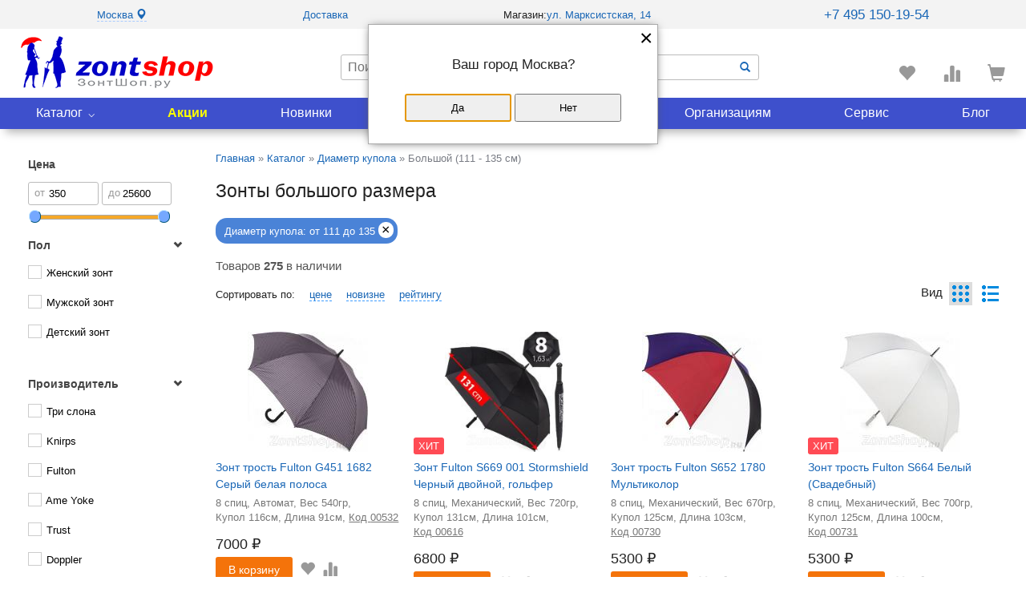

--- FILE ---
content_type: text/html; charset=utf-8
request_url: https://www.zontshop.ru/catalog/diameter_umbrella/dome_big/
body_size: 22342
content:
<!DOCTYPE html>
<html lang="ru">
<head>
<title>Зонты трости большие, купить зонтик с большим куполом</title>
<link rel="shortcut icon" href="/favicon.ico" type="image/x-icon" />
<link rel="icon" type="image/png" href="/ico120-120.png" sizes="120x120" />
<meta http-equiv="content-type" content="text/html; charset=UTF-8" />
<meta name="description" content="Зонтики трости с диаметром купола от 111 до 135 см нельзя назвать зонтами для массового потребителя. Они довольно громоздкие, весят более 500 грамм, их не положишь в маленькую сумочку или небольшой кейс." />
<meta name="keywords" content="зонт трость зонтик большой зонты огромные в интернет магазине зонтов Москва складной зонтик от дождя и солнца для двоих купить umbrellas big large" />
<meta name="viewport" content="width=device-width,minimum-scale=1,maximum-scale=1" />
<link rel="stylesheet" type="text/css" href="/css/scr23.css?v=5" />
<script src="/js/api/local.js"></script>
</head>
<body class="sp" id="top">
<div class="popup">
<div class="popup__close">×</div>
<nav class="popup__new_nav">
<ul class="new_nav__list">
<li><a href="/catalog/">Каталог</a></li>
<li><a href="/skidki/">Акции</a></li>
<li><a href="/catalog/brends/">Бренды</a></li>
<li><a href="/novelties/">Новинки</a></li>
<li><a href="/lider/">Популярные</a></li>
<li><a href="/our_shops/">Адреса магазинов</a></li>
<li><a href="/servis_i_help/organizaciyam/">Организациям</a></li>
<li><a href="/servis_i_help/">Сервис</a></li>
<li><a href="/blog/">Блог</a></li>
</ul>
</nav>
</div>
<div id="allpage" class="common-wrapper">
<div class="hidden-padding"></div>
<header class="header">
<div class="top_line"><div class="goroda"><a href="#" data-role="toggle-city" class="dashed">Москва <i class="glyphicon glyphicon-map-marker"></i></a></div>
<div><a href="/servis_i_help/delivery_umbrellas/">Доставка</a><span class="perenos"> </span>
     </div>
<div>
            Магазин:<span class="perenos"> </span><a href="/our_shops/zonty_na_marks_moscow/">ул. Марксистская, 14</a>    </div>
<div class="rezhim">
    <div onmouseover="$(this).next().show()" onmouseout="$(this).next().hide()"><a href="tel:84951501954" style="font-size:13pt">+7 495 150-19-54</a></div><div class="podskaz">Звоните Пн-Пт: 10:00-19:30<br/>Сб, Вс: 11:00-18:00</div></div>

</div>
<div class="logom"><a href="/"><img src="/i/logom.png" width="88" height="17" alt="ZontShop.ru - интернет магазин зонтов" /></a></div>
<div class="wrapper"><div class="burger-menu">&equiv;</div>
<div class="header_right">
<div class="logo"><a href="/"><img src="/i/logoz.gif" width="242" height="66" alt="ZontShop.ru - интернет магазин зонтов" /></a></div>
<div class="poisk">
<form class="poisk_form" method="get" action="/catalog/" id="frmCtlgSearch"><div class="width_input"><input type="hidden" name="action" value="searchresult"><input type="text" name="q" placeholder="Поиск" id="srchInput"><button type="submit"><i class="glyphicon glyphicon-search"></i></button></div><div class="mob_poisk"><i class="glyphicon glyphicon-search"></i><i class="glyphicon glyphicon-remove"></i></div></form>
</div>
<div class="navi">
<div class="kolo">
<div class="korz"><div class="korzi" onmouseover="$(this).next().show()" onmouseout="$(this).next().hide()"><em><i class="glyphicon glyphicon-shopping-cart"></i> </em></div>
<div class="podskaz"><i></i><strong>Корзина</strong> пуста</div></div>
<div class="compa"><div class="compared" onmouseover="$(this).next().show()" onmouseout="$(this).next().hide()"><i class="glyphicon glyphicon-stats"></i> </div>
<div class="podskaz"><i></i><strong>Сравнить</strong>: <span data-role="compare-cnt"></span></div></div>
<div class="lov"><div class="lovi" onmouseover="$(this).next().show()" onmouseout="$(this).next().hide()"><i class="glyphicon glyphicon-heart"></i> </div>
<div class="podskaz"><i></i><strong>Избранное</strong>: <span data-role="like-cnt">0</span></div></div>
</div></div>
</div>
<div class="both"></div>
<nav class="new_nav menu" id="menu">
<ul class="new_nav__list">
<li class="other-projects_link"><a href="/catalog/" id="drop-btn">Каталог</a><div class="dropdown-new_nav">
<ul class="dropdown__list" id="mn">
<li><a href="/catalog/woman_all_zont/">Женские зонты <span>1757</span></a><ul><li><a href="/catalog/woman_all_zont/woman_umbrellas_open_close/">Полный автомат <span>1244</span></a></li><li><a href="/catalog/woman_all_zont/woman_umbrellas_automatic/">Автоматический <span>200</span></a></li><li><a href="/catalog/woman_all_zont/woman_umbrellas_mechanical/">Механический <span>313</span></a></li><!--li><a href="/catalog/woman_all_zont/woman_umbrellas_2_additions/">2 сложения <span>0</span></a></li--><li><a href="/catalog/woman_all_zont/woman_umbrellas_3_additions/">3 сложения <span>1302</span></a></li><li><a href="/catalog/woman_all_zont/woman_umbrellas_4_additions/">4 сложения <span>137</span></a></li><li><a href="/catalog/woman_all_zont/woman_umbrellas_5_additions/">5 сложений <span>132</span></a></li><li><a href="/catalog/woman_all_zont/woman_umbrella_cane/">Зонт-трость <span>186</span></a></li></ul></li>
<li><a href="/catalog/zont_man_all/">Мужские зонты <span>592</span></a><ul><li><a href="/catalog/zont_man_all/man_umbrellas_open_close/">Полный автомат <span>388</span></a></li><li><a href="/catalog/zont_man_all/man_umbrellas_automatic/">Автоматический <span>126</span></a></li><li><a href="/catalog/zont_man_all/man_umbrellas_mechanical/">Механический <span>78</span></a></li><li><a href="/catalog/zont_man_all/man_umbrellas_2_additions/">2 сложения <span>8</span></a></li><li><a href="/catalog/zont_man_all/man_umbrellas_3_additions/">3 сложения <span>422</span></a></li><li><a href="/catalog/zont_man_all/man_umbrellas_4_additions/">4 сложения <span>14</span></a></li><li><a href="/catalog/zont_man_all/man_umbrellas_5_additions/">5 сложений <span>12</span></a></li><li><a href="/catalog/zont_man_all/man_umbrella_cane/">Зонт-трость <span>136</span></a></li></ul></li>
<li><a href="/catalog/brends/">Бренды <span>47</span></a><ul><li><a href="/catalog/trislona">Три слона <span>925</span></a></li><li><a href="/catalog/knirps">Knirps <span>246</span></a></li><li><a href="/catalog/doppler">Doppler <span>31</span></a></li><li><a href="/catalog/fulton">Fulton <span>224</span></a></li><li><a href="/catalog/diniya">Diniya <span>121</span></a></li><li><a href="/catalog/h-due-o">H.DUE.O <span>23</span></a></li><li><a href="/catalog/torm">Torm <span>63</span></a></li><li><a href="/catalog/brends/" class="grey">Показать все</a></li></ul></li>
<li><a href="/catalog/diameter_umbrella/">Диаметр купола</a><ul><li><a href="/catalog/diameter_umbrella/dome_mini/">Менее 85 см <span>257</span></a></li><li><a href="/catalog/diameter_umbrella/dome_small/">86 - 95 см <span>326</span></a></li><li><a href="/catalog/diameter_umbrella/dome_classic/">96 - 102 см <span>897</span></a></li><li><a href="/catalog/diameter_umbrella/dome_increased/">103 - 110 см <span>782</span></a></li><li><a href="/catalog/diameter_umbrella/dome_big/">111 - 135 см <span>275</span></a></li><li><a href="/catalog/diameter_umbrella/dome_superbig/">Более 136 см <span>3</span></a></li></ul></li>
<li><a href="/catalog/zont_child_all/">Детские зонты <span>190</span></a><ul><li><a href="/catalog/zont_child_all/child_umbrellas_automatic/">Автоматический <span>120</span></a></li><li><a href="/catalog/zont_child_all/child_umbrellas_mechanical/">Механический <span>70</span></a></li><li><a href="/catalog/zont_child_all/child_umbrellas_transparent/">Прозрачный <span>38</span></a></li><li><a href="/catalog/zont_child_all/child_multiki/">С мультиками <span>124</span></a></li></ul></li>
<li><a href="/catalog/zont_po_situazii/">Зонты по ситуации</a><ul><li><a href="/catalog/zvet_kupola_zonta/">Цвет</a></li><li><a href="/catalog/risunok_kupola_zonta/">Рисунок</a></li><li><a href="/catalog/length_combined_umbrella/">Длина</a></li><li><a href="/catalog/umbrella_weight/">Вес</a></li><li><a href="/catalog/umbrella_cost/">Цена</a></li></ul></li>
<li><a href="/catalog/mechanizm_skladivania/">Механизм</a><ul><li><a href="/catalog/mechanizm_skladivania/avtomat/">Полный автомат <span>1632</span></a></li><li><a href="/catalog/mechanizm_skladivania/poluavtomat/">Автоматический <span>446</span></a></li><li><a href="/catalog/mechanizm_skladivania/mexanika/">Механический <span>462</span></a></li></ul></li>
<li><a href="/catalog/konstrukzia_zonta/">Сложения</a><ul><li><a href="/catalog/konstrukzia_zonta/slozheniy_2/">2 сложения <span>8</span></a></li><li><a href="/catalog/konstrukzia_zonta/slozheniy_3/">3 сложения <span>1733</span></a></li><li><a href="/catalog/konstrukzia_zonta/slozheniy_4/">4 сложения <span>151</span></a></li><li><a href="/catalog/konstrukzia_zonta/slozheniy_5/">5 сложений <span>144</span></a></li></ul></li>
</ul>
</div></li>
<li class="other_link"><a href="/skidki/" class="akcii">Акции</a></li>
<li class="other_link"><a href="/novelties/">Новинки</a></li>
<li class="other_link"><a href="/lider/">Популярные</a></li>
<li class="other_link"><a href="/our_shops/">Магазины</a></li>
<li class="other_link"><a href="/servis_i_help/organizaciyam/">Организациям</a></li>
<li class="other_link"><a href="/servis_i_help/">Сервис</a></li>
<li class="other_link"><a href="/blog/">Блог</a></li>
</ul>
</nav>
</div>
</header>
<script src="/js/allall5.min.js?v=5"></script>
<div class="page_pad">
<div class="content">
<div class="banner_top"></div>
<div class="left">
<div class="pad">

<div class="block">
<!--noindex-->
<div class="filtersboot burgerfilters"><button id="filters_open" class="btn"><i></i><span> Фильтры</span></button></div>
<div class="left-filters">
<form action="/catalog/" method="get" name="searchForm" class="catalogue_search_form">
<div class="filters_mob">Фильтры<span>×</span></div>
<div class="filters_check">
<input type="hidden" name="action" value="searchresult">
<p><b>Цена</b></p>
<div id="options" data-loader-pos-lft="210">
<label for="price" class="inputprice"><span>от</span><input type="text" name="sdata[pprice1]" value="350" class="midi_digit" id="price" data-id="price"></label>
<label for="price2" class="inputprice"><span>до</span><input type="text" name="sdata[pprice2]" value="25600" class="midi_digit" id="price2" data-id="price2"></label>
<div id="slider_price" data-min="350" data-max="25600"></div>
</div>
<!--div class="checkbo" data-block="2">
	<p>Цвет</p>
	<input type="hidden" name="sdata[dynamic][2]" value="" data-id="2" _id="colorChose" id="dynamic2">
	<div><input type="checkbox" value="Бордовый" id="b" data-role="color-chose" data-id="2" data-pdv-id="39882" ><label for="b" class="b"><span>Бордовый</span></label></div>
	<div><input type="checkbox" value="Красный" id="r" data-role="color-chose" data-id="2" data-pdv-id="39890" ><label for="r" class="r"><span>Красный</span></label></div>
	<div><input type="checkbox" value="Розовый" id="e" data-role="color-chose" data-id="2" data-pdv-id="39895" ><label for="e" class="e"><span>Розовый</span></label></div>
	<div><input type="checkbox" value="Сиреневый" id="q" data-role="color-chose" data-id="2" data-pdv-id="39902" ><label for="q" class="q"><span>Сиреневый</span></label></div>
	<div><input type="checkbox" value="Фиолетовый" id="m" data-role="color-chose" data-id="2" data-pdv-id="39903" ><label for="m" class="m"><span>Фиолетовый</span></label></div>
	<div><input type="checkbox" value="Синий" id="p" data-role="color-chose" data-id="2" data-pdv-id="39901" ><label for="p" class="p"><span>Синий</span></label></div>
	<div><input type="checkbox" value="Светло-синий" id="t" data-role="color-chose" data-id="2" data-pdv-id="39898" ><label for="t" class="t"><span>Светло-синий</span></label></div>
	<div><input type="checkbox" value="Зеленый" id="l" data-role="color-chose" data-id="2" data-pdv-id="39887" ><label for="l" class="l"><span>Зеленый</span></label></div>
	<div><input type="checkbox" value="Светло-зеленый" id="k" data-role="color-chose" data-id="2" data-pdv-id="39897" ><label for="k" class="k"><span>Светло-зеленый</span></label></div>
	<div><input type="checkbox" value="Желтый" id="n" data-role="color-chose" data-id="2" data-pdv-id="39886" ><label for="n" class="n"><span>Желтый</span></label></div>
	<div><input type="checkbox" value="Оранжевый" id="v" data-role="color-chose" data-id="2" data-pdv-id="39892" ><label for="v" class="v"><span>Оранжевый</span></label></div>
	<div><input type="checkbox" value="Коричневый" id="s" data-role="color-chose" data-id="2" data-pdv-id="39889" ><label for="s" class="s"><span>Коричневый</span></label></div>
	<div><input type="checkbox" value="Бежевый" id="с" data-role="color-chose" data-id="2" data-pdv-id="44095" ><label for="с" class="с"><span>Бежевый</span></label></div>
	<div><input type="checkbox" value="Разноцветный" id="d" data-role="color-chose" data-id="2" data-pdv-id="39894" ><label for="d" class="d"><span>Разноцветный</span></label></div>
	<div><input type="checkbox" value="Прозрачный" id="y" data-role="color-chose" data-id="2" data-pdv-id="39893" ><label for="y" class="y"><span>Прозрачный</span></label></div>
	<div><input type="checkbox" value="Золотой" id="x" data-role="color-chose" data-id="2" data-pdv-id="43034" ><label for="x" class="x"><span>Золотой</span></label></div>
	<div><input type="checkbox" value="Серебристый" id="w" data-role="color-chose" data-id="2" data-pdv-id="39899" ><label for="w" class="w"><span>Серебристый</span></label></div>
	<div><input type="checkbox" value="Белый" id="f" data-role="color-chose" data-id="2" data-pdv-id="47474" ><label for="f" class="f"><span>Белый</span></label></div>
	<div><input type="checkbox" value="Серый" id="a" data-role="color-chose" data-id="2" data-pdv-id="39900" ><label for="a" class="a"><span>Серый</span></label></div>
	<div><input type="checkbox" value="Черный" id="h" data-role="color-chose" data-id="2" data-pdv-id="39905" ><label for="h" class="h"><span>Черный</span></label></div>
	<br clear="both" />
	<p class="reset_check"><span data-reset="2" style="display:none">Сбросить</span></p>
</div>
<div class="inlinetab">
<div id="dynamic21" data-block="21" class="spoiler spblock" style="margin-right:9px"><label><input type="checkbox" name="sdata[dynamic][21][22528]" value="Однотонный"  data-id="21" data-pdv-id="22528"/><span></span> <b>Однотонный</b></label></div>
<div data-block="2" class="spoiler spblock"><label><input type="checkbox" name="sdata[dynamic][2][39891]" value="Мультиколор"  data-id="2" data-pdv-id="39891"/><span></span> <b>Мультиколор</b></label>
<label><input type="checkbox" name="sdata[dynamic][2][39893]" value="Прозрачный"  data-id="21" data-pdv-id="39893"/><span></span> <b>Прозрачный</b></label></div>
</div-->
<div>
<div id="dynamic10" data-block="10" class="spoiler spclose">
<p>Пол<span class="spshow"><i class="glyphicon glyphicon-chevron-down"></i></span><span class="sphide"><i class="glyphicon glyphicon-chevron-up"></i></span></p>
<div class="spview"><div class="spblock">
<label data-prd-cnt=""><input type="checkbox" name="sdata[dynamic][10][]" value="Женский зонт"  data-id="10" data-pdv-id="58786" /><span></span><em class="c58786"></em> <b>Женский зонт</b></label>
<label data-prd-cnt=""><input type="checkbox" name="sdata[dynamic][10][]" value="Мужской зонт"  data-id="10" data-pdv-id="39936" /><span></span><em class="c39936"></em> <b>Мужской зонт</b></label>
<label data-prd-cnt=""><input type="checkbox" name="sdata[dynamic][10][]" value="Детский зонт"  data-id="10" data-pdv-id="39937" /><span></span><em class="c39937"></em> <b>Детский зонт</b></label>
</div><div class="reset_check"><span data-reset="10" style="display:none">Сбросить</span></div></div>
</div>
<div id="dynamic4" data-block="4" class="spoiler spclose">
<p>Производитель<span class="spshow"><i class="glyphicon glyphicon-chevron-down"></i></span><span class="sphide"><i class="glyphicon glyphicon-chevron-up"></i></span></p>
<div class="spview"><div class="spblock">
<label data-prd-cnt=""><input type="checkbox" name="sdata[dynamic][4][]" value="Три слона"  data-id="4" data-pdv-id="59153" /><span></span><em class="c59153"></em> <b>Три слона</b></label>
<label data-prd-cnt=""><input type="checkbox" name="sdata[dynamic][4][]" value="Knirps"  data-id="4" data-pdv-id="57292" /><span></span><em class="c57292"></em> <b>Knirps</b></label>
<label data-prd-cnt=""><input type="checkbox" name="sdata[dynamic][4][]" value="Fulton"  data-id="4" data-pdv-id="39910" /><span></span><em class="c39910"></em> <b>Fulton</b></label>
<label data-prd-cnt=""><input type="checkbox" name="sdata[dynamic][4][]" value="Ame Yoke"  data-id="4" data-pdv-id="57531" /><span></span><em class="c57531"></em> <b>Ame Yoke</b></label>
<label data-prd-cnt=""><input type="checkbox" name="sdata[dynamic][4][]" value="Trust"  data-id="4" data-pdv-id="39930" /><span></span><em class="c39930"></em> <b>Trust</b></label>
<label data-prd-cnt=""><input type="checkbox" name="sdata[dynamic][4][]" value="Doppler"  data-id="4" data-pdv-id="39909" /><span></span><em class="c39909"></em> <b>Doppler</b></label>
<label data-prd-cnt=""><input type="checkbox" name="sdata[dynamic][4][]" value="Neyrat"  data-id="4" data-pdv-id="59069" /><span></span><em class="c59069"></em> <b>Neyrat</b></label>
<label data-prd-cnt=""><input type="checkbox" name="sdata[dynamic][4][]" value="Pierre Vaux"  data-id="4" data-pdv-id="55970" /><span></span><em class="c55970"></em> <b>Pierre Vaux</b></label>
<label data-prd-cnt=""><input type="checkbox" name="sdata[dynamic][4][]" value="Airton"  data-id="4" data-pdv-id="39911" /><span></span><em class="c39911"></em> <b>Airton</b></label>
<label data-prd-cnt=""><input type="checkbox" name="sdata[dynamic][4][]" value="Amico"  data-id="4" data-pdv-id="51348" /><span></span><em class="c51348"></em> <b>Amico</b></label>
<label data-prd-cnt=""><input type="checkbox" name="sdata[dynamic][4][]" value="ArtRain"  data-id="4" data-pdv-id="39913" /><span></span><em class="c39913"></em> <b>ArtRain</b></label>
<label data-prd-cnt=""><input type="checkbox" name="sdata[dynamic][4][]" value="Balenciaga"  data-id="4" data-pdv-id="39914" /><span></span><em class="c39914"></em> <b>Balenciaga</b></label>
<label data-prd-cnt=""><input type="checkbox" name="sdata[dynamic][4][]" value="Bugatti"  data-id="4" data-pdv-id="52271" /><span></span><em class="c52271"></em> <b>Bugatti</b></label>
<label data-prd-cnt=""><input type="checkbox" name="sdata[dynamic][4][]" value="Cath Kidston"  data-id="4" data-pdv-id="39915" /><span></span><em class="c39915"></em> <b>Cath Kidston</b></label>
<label data-prd-cnt=""><input type="checkbox" name="sdata[dynamic][4][]" value="Chaju"  data-id="4" data-pdv-id="45832" /><span></span><em class="c45832"></em> <b>Chaju</b></label>
<label data-prd-cnt=""><input type="checkbox" name="sdata[dynamic][4][]" value="DAIS"  data-id="4" data-pdv-id="52457" /><span></span><em class="c52457"></em> <b>DAIS</b></label>
<label data-prd-cnt=""><input type="checkbox" name="sdata[dynamic][4][]" value="Derby"  data-id="4" data-pdv-id="39916" /><span></span><em class="c39916"></em> <b>Derby</b></label>
<label data-prd-cnt=""><input type="checkbox" name="sdata[dynamic][4][]" value="Diniya"  data-id="4" data-pdv-id="50704" /><span></span><em class="c50704"></em> <b>Diniya</b></label>
<label data-prd-cnt=""><input type="checkbox" name="sdata[dynamic][4][]" value="DripDrop"  data-id="4" data-pdv-id="39906" /><span></span><em class="c39906"></em> <b>DripDrop</b></label>
<label data-prd-cnt=""><input type="checkbox" name="sdata[dynamic][4][]" value="H.DUE.O"  data-id="4" data-pdv-id="39918" /><span></span><em class="c39918"></em> <b>H.DUE.O</b></label>
<label data-prd-cnt=""><input type="checkbox" name="sdata[dynamic][4][]" value="Henry Backer"  data-id="4" data-pdv-id="39917" /><span></span><em class="c39917"></em> <b>Henry Backer</b></label>
<label data-prd-cnt=""><input type="checkbox" name="sdata[dynamic][4][]" value="Kobold"  data-id="4" data-pdv-id="44946" /><span></span><em class="c44946"></em> <b>Kobold</b></label>
<label data-prd-cnt=""><input type="checkbox" name="sdata[dynamic][4][]" value="Lamberti"  data-id="4" data-pdv-id="39922" /><span></span><em class="c39922"></em> <b>Lamberti</b></label>
<label data-prd-cnt=""><input type="checkbox" name="sdata[dynamic][4][]" value="Lantana"  data-id="4" data-pdv-id="44958" /><span></span><em class="c44958"></em> <b>Lantana</b></label>
<label data-prd-cnt=""><input type="checkbox" name="sdata[dynamic][4][]" value="Lulu Guinness"  data-id="4" data-pdv-id="39923" /><span></span><em class="c39923"></em> <b>Lulu Guinness</b></label>
<label data-prd-cnt=""><input type="checkbox" name="sdata[dynamic][4][]" value="Magic Rain"  data-id="4" data-pdv-id="39924" /><span></span><em class="c39924"></em> <b>Magic Rain</b></label>
<label data-prd-cnt=""><input type="checkbox" name="sdata[dynamic][4][]" value="MIZU"  data-id="4" data-pdv-id="51962" /><span></span><em class="c51962"></em> <b>MIZU</b></label>
<label data-prd-cnt=""><input type="checkbox" name="sdata[dynamic][4][]" value="Monsoon"  data-id="4" data-pdv-id="44943" /><span></span><em class="c44943"></em> <b>Monsoon</b></label>
<label data-prd-cnt=""><input type="checkbox" name="sdata[dynamic][4][]" value="Morris & Co"  data-id="4" data-pdv-id="39925" /><span></span><em class="c39925"></em> <b>Morris & Co</b></label>
<label data-prd-cnt=""><input type="checkbox" name="sdata[dynamic][4][]" value="NeX"  data-id="4" data-pdv-id="39926" /><span></span><em class="c39926"></em> <b>NeX</b></label>
<label data-prd-cnt=""><input type="checkbox" name="sdata[dynamic][4][]" value="Oasis"  data-id="4" data-pdv-id="52482" /><span></span><em class="c52482"></em> <b>Oasis</b></label>
<label data-prd-cnt=""><input type="checkbox" name="sdata[dynamic][4][]" value="Prize"  data-id="4" data-pdv-id="39928" /><span></span><em class="c39928"></em> <b>Prize</b></label>
<label data-prd-cnt=""><input type="checkbox" name="sdata[dynamic][4][]" value="River"  data-id="4" data-pdv-id="50398" /><span></span><em class="c50398"></em> <b>River</b></label>
<label data-prd-cnt=""><input type="checkbox" name="sdata[dynamic][4][]" value="S.ANCLA"  data-id="4" data-pdv-id="45725" /><span></span><em class="c45725"></em> <b>S.ANCLA</b></label>
<label data-prd-cnt=""><input type="checkbox" name="sdata[dynamic][4][]" value="Selino"  data-id="4" data-pdv-id="50408" /><span></span><em class="c50408"></em> <b>Selino</b></label>
<label data-prd-cnt=""><input type="checkbox" name="sdata[dynamic][4][]" value="Style"  data-id="4" data-pdv-id="50407" /><span></span><em class="c50407"></em> <b>Style</b></label>
<label data-prd-cnt=""><input type="checkbox" name="sdata[dynamic][4][]" value="Susino"  data-id="4" data-pdv-id="46896" /><span></span><em class="c46896"></em> <b>Susino</b></label>
<label data-prd-cnt=""><input type="checkbox" name="sdata[dynamic][4][]" value="Torm"  data-id="4" data-pdv-id="39919" /><span></span><em class="c39919"></em> <b>Torm</b></label>
<label data-prd-cnt=""><input type="checkbox" name="sdata[dynamic][4][]" value="Unipro"  data-id="4" data-pdv-id="52454" /><span></span><em class="c52454"></em> <b>Unipro</b></label>
<label data-prd-cnt=""><input type="checkbox" name="sdata[dynamic][4][]" value="Vento"  data-id="4" data-pdv-id="50615" /><span></span><em class="c50615"></em> <b>Vento</b></label>
<label data-prd-cnt=""><input type="checkbox" name="sdata[dynamic][4][]" value="Zest"  data-id="4" data-pdv-id="53432" /><span></span><em class="c53432"></em> <b>Zest</b></label>
</div><div class="reset_check"><span data-reset="4" style="display:none">Сбросить</span></div></div>
</div>
<div id="dynamic9" data-block="9" class="spoiler spclose">
<p>Механизм зонта<span class="spshow"><i class="glyphicon glyphicon-chevron-down"></i></span><span class="sphide"><i class="glyphicon glyphicon-chevron-up"></i></span></p>
<div class="spview"><div class="spblock">
<label data-prd-cnt=""><input type="checkbox" name="sdata[dynamic][9][]" value="Полный Автомат"  data-id="9" data-pdv-id="57121" /><span></span><em class="c57121"></em> <b>Полный Автомат</b></label>
<label data-prd-cnt=""><input type="checkbox" name="sdata[dynamic][9][]" value="Автомат"  data-id="9" data-pdv-id="39933" /><span></span><em class="c39933"></em> <b>Автомат</b></label>
<label data-prd-cnt=""><input type="checkbox" name="sdata[dynamic][9][]" value="Механический"  data-id="9" data-pdv-id="39934" /><span></span><em class="c39934"></em> <b>Механический</b></label>
</div><div class="reset_check"><span data-reset="9" style="display:none">Сбросить</span></div></div>
</div>
<div id="dynamic11" data-block="11" class="spoiler spclose">
<p>Конструкция<span class="spshow"><i class="glyphicon glyphicon-chevron-down"></i></span><span class="sphide"><i class="glyphicon glyphicon-chevron-up"></i></span></p>
<div class="spview"><div class="spblock">
<label data-prd-cnt=""><input type="checkbox" name="sdata[dynamic][11][]" value="2 сложения"  data-id="11" data-pdv-id="39939" /><span></span><em class="c39939"></em> <b>2 сложения</b></label>
<label data-prd-cnt=""><input type="checkbox" name="sdata[dynamic][11][]" value="3 сложения"  data-id="11" data-pdv-id="39940" /><span></span><em class="c39940"></em> <b>3 сложения</b></label>
<label data-prd-cnt=""><input type="checkbox" name="sdata[dynamic][11][]" value="4 сложения"  data-id="11" data-pdv-id="39941" /><span></span><em class="c39941"></em> <b>4 сложения</b></label>
<label data-prd-cnt=""><input type="checkbox" name="sdata[dynamic][11][]" value="5 сложений"  data-id="11" data-pdv-id="39942" /><span></span><em class="c39942"></em> <b>5 сложений</b></label>
<label data-prd-cnt=""><input type="checkbox" name="sdata[dynamic][11][]" value="Трость"  data-id="11" data-pdv-id="39943" /><span></span><em class="c39943"></em> <b>Трость</b></label>
</div><div class="reset_check"><span data-reset="11" style="display:none">Сбросить</span></div></div>
</div>
<div id="dynamic2" data-block="2" class="spoiler spclose">
<p>Цвет<span class="spshow"><i class="glyphicon glyphicon-chevron-down"></i></span><span class="sphide"><i class="glyphicon glyphicon-chevron-up"></i></span></p>
<div class="spview"><div class="spblock">
<label data-prd-cnt=""><input type="checkbox" name="sdata[dynamic][2][]" value="Прозрачный"  data-id="2" data-pdv-id="58785" /><span></span><em class="c58785"></em> <b>Прозрачный</b></label>
<label data-prd-cnt=""><input type="checkbox" name="sdata[dynamic][2][]" value="Черный"  data-id="2" data-pdv-id="56378" /><span></span><em class="c56378"></em> <b>Черный</b></label>
<label data-prd-cnt=""><input type="checkbox" name="sdata[dynamic][2][]" value="Серый"  data-id="2" data-pdv-id="39900" /><span></span><em class="c39900"></em> <b>Серый</b></label>
<label data-prd-cnt=""><input type="checkbox" name="sdata[dynamic][2][]" value="Белый"  data-id="2" data-pdv-id="56113" /><span></span><em class="c56113"></em> <b>Белый</b></label>
<label data-prd-cnt=""><input type="checkbox" name="sdata[dynamic][2][]" value="Бордовый"  data-id="2" data-pdv-id="39882" /><span></span><em class="c39882"></em> <b>Бордовый</b></label>
<label data-prd-cnt=""><input type="checkbox" name="sdata[dynamic][2][]" value="Красный"  data-id="2" data-pdv-id="39890" /><span></span><em class="c39890"></em> <b>Красный</b></label>
<label data-prd-cnt=""><input type="checkbox" name="sdata[dynamic][2][]" value="Розовый"  data-id="2" data-pdv-id="39895" /><span></span><em class="c39895"></em> <b>Розовый</b></label>
<label data-prd-cnt=""><input type="checkbox" name="sdata[dynamic][2][]" value="Сиреневый"  data-id="2" data-pdv-id="39902" /><span></span><em class="c39902"></em> <b>Сиреневый</b></label>
<label data-prd-cnt=""><input type="checkbox" name="sdata[dynamic][2][]" value="Фиолетовый"  data-id="2" data-pdv-id="39903" /><span></span><em class="c39903"></em> <b>Фиолетовый</b></label>
<label data-prd-cnt=""><input type="checkbox" name="sdata[dynamic][2][]" value="Синий"  data-id="2" data-pdv-id="39901" /><span></span><em class="c39901"></em> <b>Синий</b></label>
<label data-prd-cnt=""><input type="checkbox" name="sdata[dynamic][2][]" value="Светло-синий"  data-id="2" data-pdv-id="39898" /><span></span><em class="c39898"></em> <b>Светло-синий</b></label>
<label data-prd-cnt=""><input type="checkbox" name="sdata[dynamic][2][]" value="Зеленый"  data-id="2" data-pdv-id="39887" /><span></span><em class="c39887"></em> <b>Зеленый</b></label>
<label data-prd-cnt=""><input type="checkbox" name="sdata[dynamic][2][]" value="Светло-зеленый"  data-id="2" data-pdv-id="39897" /><span></span><em class="c39897"></em> <b>Светло-зеленый</b></label>
<label data-prd-cnt=""><input type="checkbox" name="sdata[dynamic][2][]" value="Желтый"  data-id="2" data-pdv-id="39886" /><span></span><em class="c39886"></em> <b>Желтый</b></label>
<label data-prd-cnt=""><input type="checkbox" name="sdata[dynamic][2][]" value="Оранжевый"  data-id="2" data-pdv-id="39892" /><span></span><em class="c39892"></em> <b>Оранжевый</b></label>
<label data-prd-cnt=""><input type="checkbox" name="sdata[dynamic][2][]" value="Коричневый"  data-id="2" data-pdv-id="39889" /><span></span><em class="c39889"></em> <b>Коричневый</b></label>
<label data-prd-cnt=""><input type="checkbox" name="sdata[dynamic][2][]" value="Бежевый"  data-id="2" data-pdv-id="44095" /><span></span><em class="c44095"></em> <b>Бежевый</b></label>
<label data-prd-cnt=""><input type="checkbox" name="sdata[dynamic][2][]" value="Серебристый"  data-id="2" data-pdv-id="39899" /><span></span><em class="c39899"></em> <b>Серебристый</b></label>
<label data-prd-cnt=""><input type="checkbox" name="sdata[dynamic][2][]" value="Золотой"  data-id="2" data-pdv-id="43034" /><span></span><em class="c43034"></em> <b>Золотой</b></label>
<label data-prd-cnt=""><input type="checkbox" name="sdata[dynamic][2][]" value="Мультиколор"  data-id="2" data-pdv-id="39891" /><span></span><em class="c39891"></em> <b>Мультиколор</b></label>
<label data-prd-cnt=""><input type="checkbox" name="sdata[dynamic][2][]" value="Разноцветный"  data-id="2" data-pdv-id="39894" /><span></span><em class="c39894"></em> <b>Разноцветный</b></label>
</div><div class="reset_check"><span data-reset="2" style="display:none">Сбросить</span></div></div>
</div>
<div id="dynamic3" data-block="3" class="spoiler spclose">
<p>Принт<span class="spshow"><i class="glyphicon glyphicon-chevron-down"></i></span><span class="sphide"><i class="glyphicon glyphicon-chevron-up"></i></span></p>
<div class="spview"><div class="spblock">
<label data-prd-cnt=""><input type="checkbox" name="sdata[dynamic][3][]" value="Однотоный"  data-id="3" data-pdv-id="58959" /><span></span><em class="c58959"></em> <b>Однотоный</b></label>
<label data-prd-cnt=""><input type="checkbox" name="sdata[dynamic][3][]" value="Абстракция"  data-id="3" data-pdv-id="56740" /><span></span><em class="c56740"></em> <b>Абстракция</b></label>
<label data-prd-cnt=""><input type="checkbox" name="sdata[dynamic][3][]" value="Автомото"  data-id="3" data-pdv-id="22848" /><span></span><em class="c22848"></em> <b>Автомото</b></label>
<label data-prd-cnt=""><input type="checkbox" name="sdata[dynamic][3][]" value="Бабочки"  data-id="3" data-pdv-id="22718" /><span></span><em class="c22718"></em> <b>Бабочки</b></label>
<label data-prd-cnt=""><input type="checkbox" name="sdata[dynamic][3][]" value="Бант"  data-id="3" data-pdv-id="22851" /><span></span><em class="c22851"></em> <b>Бант</b></label>
<label data-prd-cnt=""><input type="checkbox" name="sdata[dynamic][3][]" value="Буквы"  data-id="3" data-pdv-id="23246" /><span></span><em class="c23246"></em> <b>Буквы</b></label>
<label data-prd-cnt=""><input type="checkbox" name="sdata[dynamic][3][]" value="Вена"  data-id="3" data-pdv-id="23240" /><span></span><em class="c23240"></em> <b>Вена</b></label>
<label data-prd-cnt=""><input type="checkbox" name="sdata[dynamic][3][]" value="Венеция"  data-id="3" data-pdv-id="22596" /><span></span><em class="c22596"></em> <b>Венеция</b></label>
<label data-prd-cnt=""><input type="checkbox" name="sdata[dynamic][3][]" value="Витраж"  data-id="3" data-pdv-id="23050" /><span></span><em class="c23050"></em> <b>Витраж</b></label>
<label data-prd-cnt=""><input type="checkbox" name="sdata[dynamic][3][]" value="Геометрия"  data-id="3" data-pdv-id="22717" /><span></span><em class="c22717"></em> <b>Геометрия</b></label>
<label data-prd-cnt=""><input type="checkbox" name="sdata[dynamic][3][]" value="Город"  data-id="3" data-pdv-id="23033" /><span></span><em class="c23033"></em> <b>Город</b></label>
<label data-prd-cnt=""><input type="checkbox" name="sdata[dynamic][3][]" value="Горошины"  data-id="3" data-pdv-id="22724" /><span></span><em class="c22724"></em> <b>Горошины</b></label>
<label data-prd-cnt=""><input type="checkbox" name="sdata[dynamic][3][]" value="Градация цвета"  data-id="3" data-pdv-id="23038" /><span></span><em class="c23038"></em> <b>Градация цвета</b></label>
<label data-prd-cnt=""><input type="checkbox" name="sdata[dynamic][3][]" value="Графика"  data-id="3" data-pdv-id="22601" /><span></span><em class="c22601"></em> <b>Графика</b></label>
<label data-prd-cnt=""><input type="checkbox" name="sdata[dynamic][3][]" value="Домики"  data-id="3" data-pdv-id="23140" /><span></span><em class="c23140"></em> <b>Домики</b></label>
<label data-prd-cnt=""><input type="checkbox" name="sdata[dynamic][3][]" value="Животные"  data-id="3" data-pdv-id="22823" /><span></span><em class="c22823"></em> <b>Животные</b></label>
<label data-prd-cnt=""><input type="checkbox" name="sdata[dynamic][3][]" value="Замок"  data-id="3" data-pdv-id="23263" /><span></span><em class="c23263"></em> <b>Замок</b></label>
<label data-prd-cnt=""><input type="checkbox" name="sdata[dynamic][3][]" value="Звезды"  data-id="3" data-pdv-id="23228" /><span></span><em class="c23228"></em> <b>Звезды</b></label>
<label data-prd-cnt=""><input type="checkbox" name="sdata[dynamic][3][]" value="Игрушки"  data-id="3" data-pdv-id="23278" /><span></span><em class="c23278"></em> <b>Игрушки</b></label>
<label data-prd-cnt=""><input type="checkbox" name="sdata[dynamic][3][]" value="Кант"  data-id="3" data-pdv-id="23045" /><span></span><em class="c23045"></em> <b>Кант</b></label>
<label data-prd-cnt=""><input type="checkbox" name="sdata[dynamic][3][]" value="Клетка"  data-id="3" data-pdv-id="22463" /><span></span><em class="c22463"></em> <b>Клетка</b></label>
<label data-prd-cnt=""><input type="checkbox" name="sdata[dynamic][3][]" value="Кошки"  data-id="3" data-pdv-id="22595" /><span></span><em class="c22595"></em> <b>Кошки</b></label>
<label data-prd-cnt=""><input type="checkbox" name="sdata[dynamic][3][]" value="Кристаллы"  data-id="3" data-pdv-id="23144" /><span></span><em class="c23144"></em> <b>Кристаллы</b></label>
<label data-prd-cnt=""><input type="checkbox" name="sdata[dynamic][3][]" value="Круги"  data-id="3" data-pdv-id="22598" /><span></span><em class="c22598"></em> <b>Круги</b></label>
<label data-prd-cnt=""><input type="checkbox" name="sdata[dynamic][3][]" value="Листья"  data-id="3" data-pdv-id="23101" /><span></span><em class="c23101"></em> <b>Листья</b></label>
<label data-prd-cnt=""><input type="checkbox" name="sdata[dynamic][3][]" value="Лондон"  data-id="3" data-pdv-id="22873" /><span></span><em class="c22873"></em> <b>Лондон</b></label>
<label data-prd-cnt=""><input type="checkbox" name="sdata[dynamic][3][]" value="Любовь"  data-id="3" data-pdv-id="22874" /><span></span><em class="c22874"></em> <b>Любовь</b></label>
<label data-prd-cnt=""><input type="checkbox" name="sdata[dynamic][3][]" value="Мода"  data-id="3" data-pdv-id="22968" /><span></span><em class="c22968"></em> <b>Мода</b></label>
<label data-prd-cnt=""><input type="checkbox" name="sdata[dynamic][3][]" value="Москва"  data-id="3" data-pdv-id="23241" /><span></span><em class="c23241"></em> <b>Москва</b></label>
<label data-prd-cnt=""><input type="checkbox" name="sdata[dynamic][3][]" value="Ночной город"  data-id="3" data-pdv-id="23139" /><span></span><em class="c23139"></em> <b>Ночной город</b></label>
<label data-prd-cnt=""><input type="checkbox" name="sdata[dynamic][3][]" value="Орнамент"  data-id="3" data-pdv-id="23245" /><span></span><em class="c23245"></em> <b>Орнамент</b></label>
<label data-prd-cnt=""><input type="checkbox" name="sdata[dynamic][3][]" value="Париж"  data-id="3" data-pdv-id="22460" /><span></span><em class="c22460"></em> <b>Париж</b></label>
<label data-prd-cnt=""><input type="checkbox" name="sdata[dynamic][3][]" value="Пейзаж"  data-id="3" data-pdv-id="23105" /><span></span><em class="c23105"></em> <b>Пейзаж</b></label>
<label data-prd-cnt=""><input type="checkbox" name="sdata[dynamic][3][]" value="Пейсли"  data-id="3" data-pdv-id="22782" /><span></span><em class="c22782"></em> <b>Пейсли</b></label>
<label data-prd-cnt=""><input type="checkbox" name="sdata[dynamic][3][]" value="Полоса"  data-id="3" data-pdv-id="22464" /><span></span><em class="c22464"></em> <b>Полоса</b></label>
<label data-prd-cnt=""><input type="checkbox" name="sdata[dynamic][3][]" value="Прикольно"  data-id="3" data-pdv-id="22719" /><span></span><em class="c22719"></em> <b>Прикольно</b></label>
<label data-prd-cnt=""><input type="checkbox" name="sdata[dynamic][3][]" value="Природа"  data-id="3" data-pdv-id="22563" /><span></span><em class="c22563"></em> <b>Природа</b></label>
<label data-prd-cnt=""><input type="checkbox" name="sdata[dynamic][3][]" value="Птицы"  data-id="3" data-pdv-id="22843" /><span></span><em class="c22843"></em> <b>Птицы</b></label>
<label data-prd-cnt=""><input type="checkbox" name="sdata[dynamic][3][]" value="Радуга"  data-id="3" data-pdv-id="50436" /><span></span><em class="c50436"></em> <b>Радуга</b></label>
<label data-prd-cnt=""><input type="checkbox" name="sdata[dynamic][3][]" value="Ретро"  data-id="3" data-pdv-id="22836" /><span></span><em class="c22836"></em> <b>Ретро</b></label>
<label data-prd-cnt=""><input type="checkbox" name="sdata[dynamic][3][]" value="Рисунок"  data-id="3" data-pdv-id="22462" /><span></span><em class="c22462"></em> <b>Рисунок</b></label>
<label data-prd-cnt=""><input type="checkbox" name="sdata[dynamic][3][]" value="Розы"  data-id="3" data-pdv-id="23235" /><span></span><em class="c23235"></em> <b>Розы</b></label>
<label data-prd-cnt=""><input type="checkbox" name="sdata[dynamic][3][]" value="Рюши"  data-id="3" data-pdv-id="50714" /><span></span><em class="c50714"></em> <b>Рюши</b></label>
<label data-prd-cnt=""><input type="checkbox" name="sdata[dynamic][3][]" value="Санкт-Петербург"  data-id="3" data-pdv-id="23242" /><span></span><em class="c23242"></em> <b>Санкт-Петербург</b></label>
<label data-prd-cnt=""><input type="checkbox" name="sdata[dynamic][3][]" value="Сектор"  data-id="3" data-pdv-id="22603" /><span></span><em class="c22603"></em> <b>Сектор</b></label>
<label data-prd-cnt=""><input type="checkbox" name="sdata[dynamic][3][]" value="Сердечки"  data-id="3" data-pdv-id="58800" /><span></span><em class="c58800"></em> <b>Сердечки</b></label>
<label data-prd-cnt=""><input type="checkbox" name="sdata[dynamic][3][]" value="Сказки"  data-id="3" data-pdv-id="22872" /><span></span><em class="c22872"></em> <b>Сказки</b></label>
<label data-prd-cnt=""><input type="checkbox" name="sdata[dynamic][3][]" value="Спорт"  data-id="3" data-pdv-id="29455" /><span></span><em class="c29455"></em> <b>Спорт</b></label>
<label data-prd-cnt=""><input type="checkbox" name="sdata[dynamic][3][]" value="Узоры"  data-id="3" data-pdv-id="23036" /><span></span><em class="c23036"></em> <b>Узоры</b></label>
<label data-prd-cnt=""><input type="checkbox" name="sdata[dynamic][3][]" value="Цветы"  data-id="3" data-pdv-id="23037" /><span></span><em class="c23037"></em> <b>Цветы</b></label>
<label data-prd-cnt=""><input type="checkbox" name="sdata[dynamic][3][]" value="Цветы Узоры"  data-id="3" data-pdv-id="22597" /><span></span><em class="c22597"></em> <b>Цветы Узоры</b></label>
<label data-prd-cnt=""><input type="checkbox" name="sdata[dynamic][3][]" value="Цепочка"  data-id="3" data-pdv-id="23102" /><span></span><em class="c23102"></em> <b>Цепочка</b></label>
</div><div class="reset_check"><span data-reset="3" style="display:none">Сбросить</span></div></div>
</div>
<div id="dynamic24" data-block="24" class="spoiler spclose">
<p>Диаметр купола<span class="spshow"><i class="glyphicon glyphicon-chevron-down"></i></span><span class="sphide"><i class="glyphicon glyphicon-chevron-up"></i></span></p>
<div class="spview"><div class="spblock">
<label data-prd-cnt=""><input type="checkbox" name="sdata[dynamic][24][]" value="до 85"  data-id="24" data-pdv-id="43377" /><span></span><em class="c43377"></em> <b>до 85</b></label>
<label data-prd-cnt=""><input type="checkbox" name="sdata[dynamic][24][]" value="от 86 до 95"  data-id="24" data-pdv-id="25251" /><span></span><em class="c25251"></em> <b>от 86 до 95</b></label>
<label data-prd-cnt=""><input type="checkbox" name="sdata[dynamic][24][]" value="от 96 до 102"  data-id="24" data-pdv-id="25249" /><span></span><em class="c25249"></em> <b>от 96 до 102</b></label>
<label data-prd-cnt=""><input type="checkbox" name="sdata[dynamic][24][]" value="от 103 до 110"  data-id="24" data-pdv-id="25248" /><span></span><em class="c25248"></em> <b>от 103 до 110</b></label>
<label data-prd-cnt=""><input type="checkbox" name="sdata[dynamic][24][]" value="от 111 до 135"  data-id="24" data-pdv-id="25252" /><span></span><em class="c25252"></em> <b>от 111 до 135</b></label>
<label data-prd-cnt=""><input type="checkbox" name="sdata[dynamic][24][]" value="от 136"  data-id="24" data-pdv-id="25253" /><span></span><em class="c25253"></em> <b>от 136</b></label>
</div><div class="reset_check"><span data-reset="24" style="display:none">Сбросить</span></div></div>
</div>
<div id="dynamic8" data-block="8" class="spoiler spclose">
<p>Число спиц<span class="spshow"><i class="glyphicon glyphicon-chevron-down"></i></span><span class="sphide"><i class="glyphicon glyphicon-chevron-up"></i></span></p>
<div class="spview"><div class="spblock">
<label data-prd-cnt=""><input type="checkbox" name="sdata[dynamic][8][]" value="5"  data-id="8" data-pdv-id="45881" /><span></span><em class="c45881"></em> <b>5</b></label>
<label data-prd-cnt=""><input type="checkbox" name="sdata[dynamic][8][]" value="6"  data-id="8" data-pdv-id="35540" /><span></span><em class="c35540"></em> <b>6</b></label>
<label data-prd-cnt=""><input type="checkbox" name="sdata[dynamic][8][]" value="7"  data-id="8" data-pdv-id="35541" /><span></span><em class="c35541"></em> <b>7</b></label>
<label data-prd-cnt=""><input type="checkbox" name="sdata[dynamic][8][]" value="8"  data-id="8" data-pdv-id="35542" /><span></span><em class="c35542"></em> <b>8</b></label>
<label data-prd-cnt=""><input type="checkbox" name="sdata[dynamic][8][]" value="9"  data-id="8" data-pdv-id="35543" /><span></span><em class="c35543"></em> <b>9</b></label>
<label data-prd-cnt=""><input type="checkbox" name="sdata[dynamic][8][]" value="10"  data-id="8" data-pdv-id="35544" /><span></span><em class="c35544"></em> <b>10</b></label>
<label data-prd-cnt=""><input type="checkbox" name="sdata[dynamic][8][]" value="12"  data-id="8" data-pdv-id="35545" /><span></span><em class="c35545"></em> <b>12</b></label>
<label data-prd-cnt=""><input type="checkbox" name="sdata[dynamic][8][]" value="16"  data-id="8" data-pdv-id="35546" /><span></span><em class="c35546"></em> <b>16</b></label>
<label data-prd-cnt=""><input type="checkbox" name="sdata[dynamic][8][]" value="24"  data-id="8" data-pdv-id="35547" /><span></span><em class="c35547"></em> <b>24</b></label>
</div><div class="reset_check"><span data-reset="8" style="display:none">Сбросить</span></div></div>
</div>
<div id="dynamic39" data-block="39" class="spoiler spclose">
<p>Площадь купола<span class="spshow"><i class="glyphicon glyphicon-chevron-down"></i></span><span class="sphide"><i class="glyphicon glyphicon-chevron-up"></i></span></p>
<div class="spview"><div class="spblock">
<label data-prd-cnt=""><input type="checkbox" name="sdata[dynamic][39][]" value="до 0.5"  data-id="39" data-pdv-id="34258" /><span></span><em class="c34258"></em> <b>до 0.5</b></label>
<label data-prd-cnt=""><input type="checkbox" name="sdata[dynamic][39][]" value="от 0.5 до 0.7"  data-id="39" data-pdv-id="34259" /><span></span><em class="c34259"></em> <b>от 0.5 до 0.7</b></label>
<label data-prd-cnt=""><input type="checkbox" name="sdata[dynamic][39][]" value="от 0.7 до 0.9"  data-id="39" data-pdv-id="34260" /><span></span><em class="c34260"></em> <b>от 0.7 до 0.9</b></label>
<label data-prd-cnt=""><input type="checkbox" name="sdata[dynamic][39][]" value="от 0.9 до 1"  data-id="39" data-pdv-id="34261" /><span></span><em class="c34261"></em> <b>от 0.9 до 1</b></label>
<label data-prd-cnt=""><input type="checkbox" name="sdata[dynamic][39][]" value="от 1 до 1.2"  data-id="39" data-pdv-id="34262" /><span></span><em class="c34262"></em> <b>от 1 до 1.2</b></label>
<label data-prd-cnt=""><input type="checkbox" name="sdata[dynamic][39][]" value="от 1.2 до 1.5"  data-id="39" data-pdv-id="34263" /><span></span><em class="c34263"></em> <b>от 1.2 до 1.5</b></label>
<label data-prd-cnt=""><input type="checkbox" name="sdata[dynamic][39][]" value="более 1.5"  data-id="39" data-pdv-id="34264" /><span></span><em class="c34264"></em> <b>более 1.5</b></label>
</div><div class="reset_check"><span data-reset="39" style="display:none">Сбросить</span></div></div>
</div>
<div id="dynamic25" data-block="25" class="spoiler spclose">
<p>Вес с чехлом<span class="spshow"><i class="glyphicon glyphicon-chevron-down"></i></span><span class="sphide"><i class="glyphicon glyphicon-chevron-up"></i></span></p>
<div class="spview"><div class="spblock">
<label data-prd-cnt=""><input type="checkbox" name="sdata[dynamic][25][]" value="до 200"  data-id="25" data-pdv-id="43378" /><span></span><em class="c43378"></em> <b>до 200</b></label>
<label data-prd-cnt=""><input type="checkbox" name="sdata[dynamic][25][]" value="от 201 до 350"  data-id="25" data-pdv-id="36175" /><span></span><em class="c36175"></em> <b>от 201 до 350</b></label>
<label data-prd-cnt=""><input type="checkbox" name="sdata[dynamic][25][]" value="от 351 до 500"  data-id="25" data-pdv-id="36176" /><span></span><em class="c36176"></em> <b>от 351 до 500</b></label>
<label data-prd-cnt=""><input type="checkbox" name="sdata[dynamic][25][]" value="от 501 до 900"  data-id="25" data-pdv-id="36177" /><span></span><em class="c36177"></em> <b>от 501 до 900</b></label>
<label data-prd-cnt=""><input type="checkbox" name="sdata[dynamic][25][]" value="от 901"  data-id="25" data-pdv-id="36178" /><span></span><em class="c36178"></em> <b>от 901</b></label>
</div><div class="reset_check"><span data-reset="25" style="display:none">Сбросить</span></div></div>
</div>
<div id="dynamic26" data-block="26" class="spoiler spclose">
<p>Длина в сложении<span class="spshow"><i class="glyphicon glyphicon-chevron-down"></i></span><span class="sphide"><i class="glyphicon glyphicon-chevron-up"></i></span></p>
<div class="spview"><div class="spblock">
<label data-prd-cnt=""><input type="checkbox" name="sdata[dynamic][26][]" value="до 20"  data-id="26" data-pdv-id="36179" /><span></span><em class="c36179"></em> <b>до 20</b></label>
<label data-prd-cnt=""><input type="checkbox" name="sdata[dynamic][26][]" value="от 20 до 27"  data-id="26" data-pdv-id="36180" /><span></span><em class="c36180"></em> <b>от 20 до 27</b></label>
<label data-prd-cnt=""><input type="checkbox" name="sdata[dynamic][26][]" value="от 28 до 35"  data-id="26" data-pdv-id="36181" /><span></span><em class="c36181"></em> <b>от 28 до 35</b></label>
<label data-prd-cnt=""><input type="checkbox" name="sdata[dynamic][26][]" value="от 36 до 50"  data-id="26" data-pdv-id="36182" /><span></span><em class="c36182"></em> <b>от 36 до 50</b></label>
<label data-prd-cnt=""><input type="checkbox" name="sdata[dynamic][26][]" value="свыше 50"  data-id="26" data-pdv-id="36183" /><span></span><em class="c36183"></em> <b>свыше 50</b></label>
</div><div class="reset_check"><span data-reset="26" style="display:none">Сбросить</span></div></div>
</div>
<div id="dynamic29" data-block="29" class="spoiler spclose">
<p>Форма ручки зонта<span class="spshow"><i class="glyphicon glyphicon-chevron-down"></i></span><span class="sphide"><i class="glyphicon glyphicon-chevron-up"></i></span></p>
<div class="spview"><div class="spblock">
<label data-prd-cnt=""><input type="checkbox" name="sdata[dynamic][29][]" value="Круглая"  data-id="29" data-pdv-id="36169" /><span></span><em class="c36169"></em> <b>Круглая</b></label>
<label data-prd-cnt=""><input type="checkbox" name="sdata[dynamic][29][]" value="Крюк (J)"  data-id="29" data-pdv-id="36170" /><span></span><em class="c36170"></em> <b>Крюк (J)</b></label>
<label data-prd-cnt=""><input type="checkbox" name="sdata[dynamic][29][]" value="Овал (Цилиндр)"  data-id="29" data-pdv-id="36171" /><span></span><em class="c36171"></em> <b>Овал (Цилиндр)</b></label>
<label data-prd-cnt=""><input type="checkbox" name="sdata[dynamic][29][]" value="Оригинальная"  data-id="29" data-pdv-id="36172" /><span></span><em class="c36172"></em> <b>Оригинальная</b></label>
<label data-prd-cnt=""><input type="checkbox" name="sdata[dynamic][29][]" value="Плоская"  data-id="29" data-pdv-id="36173" /><span></span><em class="c36173"></em> <b>Плоская</b></label>
</div><div class="reset_check"><span data-reset="29" style="display:none">Сбросить</span></div></div>
</div>
<div id="dynamic28" data-block="28" class="spoiler spclose">
<p>Материал ручки<span class="spshow"><i class="glyphicon glyphicon-chevron-down"></i></span><span class="sphide"><i class="glyphicon glyphicon-chevron-up"></i></span></p>
<div class="spview"><div class="spblock">
<label data-prd-cnt=""><input type="checkbox" name="sdata[dynamic][28][]" value="Вспененный каучук"  data-id="28" data-pdv-id="55151" /><span></span><em class="c55151"></em> <b>Вспененный каучук</b></label>
<label data-prd-cnt=""><input type="checkbox" name="sdata[dynamic][28][]" value="Дерево (Под дерево)"  data-id="28" data-pdv-id="43016" /><span></span><em class="c43016"></em> <b>Дерево (Под дерево)</b></label>
<label data-prd-cnt=""><input type="checkbox" name="sdata[dynamic][28][]" value="Кожа (Заменитель)"  data-id="28" data-pdv-id="34663" /><span></span><em class="c34663"></em> <b>Кожа (Заменитель)</b></label>
<label data-prd-cnt=""><input type="checkbox" name="sdata[dynamic][28][]" value="Пластик (Полимеры)"  data-id="28" data-pdv-id="34666" /><span></span><em class="c34666"></em> <b>Пластик (Полимеры)</b></label>
<label data-prd-cnt=""><input type="checkbox" name="sdata[dynamic][28][]" value="Прорезиненная"  data-id="28" data-pdv-id="34667" /><span></span><em class="c34667"></em> <b>Прорезиненная</b></label>
</div><div class="reset_check"><span data-reset="28" style="display:none">Сбросить</span></div></div>
</div>
<div id="dynamic16" data-block="16" class="spoiler spclose">
<p>Материал каркаса<span class="spshow"><i class="glyphicon glyphicon-chevron-down"></i></span><span class="sphide"><i class="glyphicon glyphicon-chevron-up"></i></span></p>
<div class="spview"><div class="spblock">
<label data-prd-cnt=""><input type="checkbox" name="sdata[dynamic][16][]" value="Алюминий, Алюминий, Карбон"  data-id="16" data-pdv-id="59964" /><span></span><em class="c59964"></em> <b>Алюминий, Алюминий, Карбон</b></label>
<label data-prd-cnt=""><input type="checkbox" name="sdata[dynamic][16][]" value="Алюминий, Алюминий, Фибергласс"  data-id="16" data-pdv-id="22640" /><span></span><em class="c22640"></em> <b>Алюминий, Алюминий, Фибергласс</b></label>
<label data-prd-cnt=""><input type="checkbox" name="sdata[dynamic][16][]" value="Алюминий, Карбон, Фибергласс"  data-id="16" data-pdv-id="22579" /><span></span><em class="c22579"></em> <b>Алюминий, Карбон, Фибергласс</b></label>
<label data-prd-cnt=""><input type="checkbox" name="sdata[dynamic][16][]" value="Алюминий, Пластик,Фибергласс"  data-id="16" data-pdv-id="23028" /><span></span><em class="c23028"></em> <b>Алюминий, Пластик,Фибергласс</b></label>
<label data-prd-cnt=""><input type="checkbox" name="sdata[dynamic][16][]" value="Алюминий, Сталь"  data-id="16" data-pdv-id="52541" /><span></span><em class="c52541"></em> <b>Алюминий, Сталь</b></label>
<label data-prd-cnt=""><input type="checkbox" name="sdata[dynamic][16][]" value="Алюминий, Сталь, Фиберглас"  data-id="16" data-pdv-id="22955" /><span></span><em class="c22955"></em> <b>Алюминий, Сталь, Фиберглас</b></label>
<label data-prd-cnt=""><input type="checkbox" name="sdata[dynamic][16][]" value="Алюминий, Фибергласс"  data-id="16" data-pdv-id="22642" /><span></span><em class="c22642"></em> <b>Алюминий, Фибергласс</b></label>
<label data-prd-cnt=""><input type="checkbox" name="sdata[dynamic][16][]" value="Алюминий, Фибергласс, Фибергласс"  data-id="16" data-pdv-id="22945" /><span></span><em class="c22945"></em> <b>Алюминий, Фибергласс, Фибергласс</b></label>
<label data-prd-cnt=""><input type="checkbox" name="sdata[dynamic][16][]" value="Дерево, Сталь"  data-id="16" data-pdv-id="23320" /><span></span><em class="c23320"></em> <b>Дерево, Сталь</b></label>
<label data-prd-cnt=""><input type="checkbox" name="sdata[dynamic][16][]" value="Дерево, Сталь, Фибергласс"  data-id="16" data-pdv-id="22781" /><span></span><em class="c22781"></em> <b>Дерево, Сталь, Фибергласс</b></label>
<label data-prd-cnt=""><input type="checkbox" name="sdata[dynamic][16][]" value="Дерево, Фибергласс"  data-id="16" data-pdv-id="22732" /><span></span><em class="c22732"></em> <b>Дерево, Фибергласс</b></label>
<label data-prd-cnt=""><input type="checkbox" name="sdata[dynamic][16][]" value="Дерево, Фибергласс, Фибергласс"  data-id="16" data-pdv-id="22641" /><span></span><em class="c22641"></em> <b>Дерево, Фибергласс, Фибергласс</b></label>
<label data-prd-cnt=""><input type="checkbox" name="sdata[dynamic][16][]" value="Сталь, Алюминий"  data-id="16" data-pdv-id="22645" /><span></span><em class="c22645"></em> <b>Сталь, Алюминий</b></label>
<label data-prd-cnt=""><input type="checkbox" name="sdata[dynamic][16][]" value="Сталь, Алюминий, Сталь"  data-id="16" data-pdv-id="42508" /><span></span><em class="c42508"></em> <b>Сталь, Алюминий, Сталь</b></label>
<label data-prd-cnt=""><input type="checkbox" name="sdata[dynamic][16][]" value="Сталь, Алюминий, Фибергласс"  data-id="16" data-pdv-id="22503" /><span></span><em class="c22503"></em> <b>Сталь, Алюминий, Фибергласс</b></label>
<label data-prd-cnt=""><input type="checkbox" name="sdata[dynamic][16][]" value="Сталь, Карбон"  data-id="16" data-pdv-id="22504" /><span></span><em class="c22504"></em> <b>Сталь, Карбон</b></label>
<label data-prd-cnt=""><input type="checkbox" name="sdata[dynamic][16][]" value="Сталь, Карбон, Фибергласс"  data-id="16" data-pdv-id="22644" /><span></span><em class="c22644"></em> <b>Сталь, Карбон, Фибергласс</b></label>
<label data-prd-cnt=""><input type="checkbox" name="sdata[dynamic][16][]" value="Сталь, Карбонстил, Карбонстил"  data-id="16" data-pdv-id="48683" /><span></span><em class="c48683"></em> <b>Сталь, Карбонстил, Карбонстил</b></label>
<label data-prd-cnt=""><input type="checkbox" name="sdata[dynamic][16][]" value="Сталь, Пластик"  data-id="16" data-pdv-id="51888" /><span></span><em class="c51888"></em> <b>Сталь, Пластик</b></label>
<label data-prd-cnt=""><input type="checkbox" name="sdata[dynamic][16][]" value="Сталь, Пластик, Фибергласс"  data-id="16" data-pdv-id="37642" /><span></span><em class="c37642"></em> <b>Сталь, Пластик, Фибергласс</b></label>
<label data-prd-cnt=""><input type="checkbox" name="sdata[dynamic][16][]" value="Сталь, Полиамид, Фибергласс"  data-id="16" data-pdv-id="51577" /><span></span><em class="c51577"></em> <b>Сталь, Полиамид, Фибергласс</b></label>
<label data-prd-cnt=""><input type="checkbox" name="sdata[dynamic][16][]" value="Сталь, Сталь"  data-id="16" data-pdv-id="22643" /><span></span><em class="c22643"></em> <b>Сталь, Сталь</b></label>
<label data-prd-cnt=""><input type="checkbox" name="sdata[dynamic][16][]" value="Сталь, Сталь, Карбон"  data-id="16" data-pdv-id="22646" /><span></span><em class="c22646"></em> <b>Сталь, Сталь, Карбон</b></label>
<label data-prd-cnt=""><input type="checkbox" name="sdata[dynamic][16][]" value="Сталь, Сталь, Сталь"  data-id="16" data-pdv-id="22639" /><span></span><em class="c22639"></em> <b>Сталь, Сталь, Сталь</b></label>
<label data-prd-cnt=""><input type="checkbox" name="sdata[dynamic][16][]" value="Сталь, Сталь, Фибергласс"  data-id="16" data-pdv-id="22501" /><span></span><em class="c22501"></em> <b>Сталь, Сталь, Фибергласс</b></label>
<label data-prd-cnt=""><input type="checkbox" name="sdata[dynamic][16][]" value="Сталь, Фибергласс"  data-id="16" data-pdv-id="22505" /><span></span><em class="c22505"></em> <b>Сталь, Фибергласс</b></label>
<label data-prd-cnt=""><input type="checkbox" name="sdata[dynamic][16][]" value="Сталь, Фибергласс, Карбон"  data-id="16" data-pdv-id="22766" /><span></span><em class="c22766"></em> <b>Сталь, Фибергласс, Карбон</b></label>
<label data-prd-cnt=""><input type="checkbox" name="sdata[dynamic][16][]" value="Сталь, Фибергласс, Фибергласс"  data-id="16" data-pdv-id="22502" /><span></span><em class="c22502"></em> <b>Сталь, Фибергласс, Фибергласс</b></label>
<label data-prd-cnt=""><input type="checkbox" name="sdata[dynamic][16][]" value="Фибергласс, Алюминий"  data-id="16" data-pdv-id="22878" /><span></span><em class="c22878"></em> <b>Фибергласс, Алюминий</b></label>
<label data-prd-cnt=""><input type="checkbox" name="sdata[dynamic][16][]" value="Фибергласс, Сталь"  data-id="16" data-pdv-id="22936" /><span></span><em class="c22936"></em> <b>Фибергласс, Сталь</b></label>
<label data-prd-cnt=""><input type="checkbox" name="sdata[dynamic][16][]" value="Фибергласс, Фибергласс"  data-id="16" data-pdv-id="22444" /><span></span><em class="c22444"></em> <b>Фибергласс, Фибергласс</b></label>
<label data-prd-cnt=""><input type="checkbox" name="sdata[dynamic][16][]" value="Фибергласс, Фибергласс, Фибергласс"  data-id="16" data-pdv-id="22638" /><span></span><em class="c22638"></em> <b>Фибергласс, Фибергласс, Фибергласс</b></label>
</div><div class="reset_check"><span data-reset="16" style="display:none">Сбросить</span></div></div>
</div>
</div>
</div>
<div class="filters_but"><button type="submit" id="pokazhi"><span></span></button><p class="reset_check_all"><span data-reset="all" style="display:none">Сбросить все</span></p></div>
</form>
</div>
<script>$(document).ready(function(){$("#filters_open").click(function(){
$(".left-filters").addClass("active")});$(".filters_mob").click(function(){
$(".left-filters").removeClass("active")})});</script>
<div class="both"></div>
<br />
<div class="hint" id="searchHint"><i class="arrow"></i><span></span></div>
<div class="preload" id="searchLoader"></div>
<script>
$(function() {
    const DEFAULT_PRICE1 = parseInt('350') || 0
    const DEFAULT_PRICE2 = parseInt('25600') || 3000
	$(".spoiler .spblock").hide();
	$(".spclose .spblock").show();
	$(".spoiler p").click(function() {
		$(this).toggleClass("bgcolor").next().slideToggle("medium");
	});
	var gSearchRule = [{"rule":{"9":["\u041c\u0435\u0445\u0430\u043d\u0438\u0447\u0435\u0441\u043a\u0438\u0439"]},"link":"\/catalog\/mechanizm_skladivania\/mexanika\/"},{"rule":{"9":["\u0410\u0432\u0442\u043e\u043c\u0430\u0442"]},"link":"\/catalog\/mechanizm_skladivania\/poluavtomat\/"},{"rule":{"9":["\u041f\u043e\u043b\u043d\u044b\u0439 \u0410\u0432\u0442\u043e\u043c\u0430\u0442"]},"link":"\/catalog\/mechanizm_skladivania\/avtomat\/"},{"rule":{"11":["\u0422\u0440\u043e\u0441\u0442\u044c"]},"link":"\/catalog\/zont_trost_all\/"},{"rule":{"22":["\u041c\u0443\u043b\u044c\u0442\u0438\u043a\u0438"],"10":["\u0414\u0435\u0442\u0441\u043a\u0438\u0439 \u0437\u043e\u043d\u0442"]},"link":"\/catalog\/zont_child_all\/child_multiki\/"},{"rule":{"2":["\u041f\u0440\u043e\u0437\u0440\u0430\u0447\u043d\u044b\u0439"],"10":["\u0414\u0435\u0442\u0441\u043a\u0438\u0439 \u0437\u043e\u043d\u0442"]},"link":"\/catalog\/zont_child_all\/child_umbrellas_transparent\/"},{"rule":{"9":["\u041c\u0435\u0445\u0430\u043d\u0438\u0447\u0435\u0441\u043a\u0438\u0439"],"10":["\u0414\u0435\u0442\u0441\u043a\u0438\u0439 \u0437\u043e\u043d\u0442"]},"link":"\/catalog\/zont_child_all\/child_umbrellas_mechanical\/"},{"rule":{"9":["\u0410\u0432\u0442\u043e\u043c\u0430\u0442"],"10":["\u0414\u0435\u0442\u0441\u043a\u0438\u0439 \u0437\u043e\u043d\u0442"]},"link":"\/catalog\/zont_child_all\/child_umbrellas_automatic\/"},{"rule":{"10":["\u0414\u0435\u0442\u0441\u043a\u0438\u0439 \u0437\u043e\u043d\u0442"]},"link":"\/catalog\/zont_child_all\/"},{"rule":{"11":["2 \u0441\u043b\u043e\u0436\u0435\u043d\u0438\u044f"],"10":["\u041c\u0443\u0436\u0441\u043a\u043e\u0439 \u0437\u043e\u043d\u0442"]},"link":"\/catalog\/zont_man_all\/man_umbrellas_2_additions\/"},{"rule":{"11":["3 \u0441\u043b\u043e\u0436\u0435\u043d\u0438\u044f"],"10":["\u041c\u0443\u0436\u0441\u043a\u043e\u0439 \u0437\u043e\u043d\u0442"]},"link":"\/catalog\/zont_man_all\/man_umbrellas_3_additions\/"},{"rule":{"11":["4 \u0441\u043b\u043e\u0436\u0435\u043d\u0438\u044f"],"10":["\u041c\u0443\u0436\u0441\u043a\u043e\u0439 \u0437\u043e\u043d\u0442"]},"link":"\/catalog\/zont_man_all\/man_umbrellas_4_additions\/"},{"rule":{"11":["5 \u0441\u043b\u043e\u0436\u0435\u043d\u0438\u0439"],"10":["\u041c\u0443\u0436\u0441\u043a\u043e\u0439 \u0437\u043e\u043d\u0442"]},"link":"\/catalog\/zont_man_all\/man_umbrellas_5_additions\/"},{"rule":{"11":["\u0422\u0440\u043e\u0441\u0442\u044c"],"10":["\u041c\u0443\u0436\u0441\u043a\u043e\u0439 \u0437\u043e\u043d\u0442"]},"link":"\/catalog\/zont_man_all\/man_umbrella_cane\/"},{"rule":{"9":["\u041c\u0435\u0445\u0430\u043d\u0438\u0447\u0435\u0441\u043a\u0438\u0439"],"10":["\u041c\u0443\u0436\u0441\u043a\u043e\u0439 \u0437\u043e\u043d\u0442"]},"link":"\/catalog\/zont_man_all\/man_umbrellas_mechanical\/"},{"rule":{"9":["\u0410\u0432\u0442\u043e\u043c\u0430\u0442"],"10":["\u041c\u0443\u0436\u0441\u043a\u043e\u0439 \u0437\u043e\u043d\u0442"]},"link":"\/catalog\/zont_man_all\/man_umbrellas_automatic\/"},{"rule":{"9":["\u041f\u043e\u043b\u043d\u044b\u0439 \u0410\u0432\u0442\u043e\u043c\u0430\u0442"],"10":["\u041c\u0443\u0436\u0441\u043a\u043e\u0439 \u0437\u043e\u043d\u0442"]},"link":"\/catalog\/zont_man_all\/man_umbrellas_open_close\/"},{"rule":{"10":["\u041c\u0443\u0436\u0441\u043a\u043e\u0439 \u0437\u043e\u043d\u0442"]},"link":"\/catalog\/zont_man_all\/"},{"rule":{"2":["\u041f\u0440\u043e\u0437\u0440\u0430\u0447\u043d\u044b\u0439"]},"link":"\/catalog\/zvet_kupola_zonta\/prozrachn\/"},{"rule":{"2":["\u0427\u0435\u0440\u043d\u044b\u0439"]},"link":"\/catalog\/zvet_kupola_zonta\/black\/"},{"rule":{"2":["\u0421\u0435\u0440\u044b\u0439"]},"link":"\/catalog\/zvet_kupola_zonta\/grey\/"},{"rule":{"2":["\u0411\u0435\u043b\u044b\u0439"]},"link":"\/catalog\/zvet_kupola_zonta\/white\/"},{"rule":{"2":["\u0417\u043e\u043b\u043e\u0442\u043e\u0439"]},"link":"\/catalog\/zvet_kupola_zonta\/gold\/"},{"rule":{"2":["\u0421\u0435\u0440\u0435\u0431\u0440\u043e"]},"link":"\/catalog\/zvet_kupola_zonta\/silver\/"},{"rule":{"2":["\u0420\u0430\u0437\u043d\u043e\u0446\u0432\u0435\u0442\u043d\u044b\u0439"]},"link":"\/catalog\/zvet_kupola_zonta\/pestriy\/"},{"rule":{"2":["\u041a\u043e\u0440\u0438\u0447\u043d\u0435\u0432\u044b\u0439"]},"link":"\/catalog\/zvet_kupola_zonta\/braun\/"},{"rule":{"2":["\u041e\u0440\u0430\u043d\u0436\u0435\u0432\u044b\u0439"]},"link":"\/catalog\/zvet_kupola_zonta\/orange\/"},{"rule":{"2":["\u0416\u0435\u043b\u0442\u044b\u0439"]},"link":"\/catalog\/zvet_kupola_zonta\/yellow\/"},{"rule":{"2":["\u0421\u0432\u0435\u0442\u043b\u043e \u0417\u0435\u043b\u0435\u043d\u044b\u0439"]},"link":"\/catalog\/zvet_kupola_zonta\/lightgreen\/"},{"rule":{"2":["\u0417\u0435\u043b\u0435\u043d\u044b\u0439"]},"link":"\/catalog\/zvet_kupola_zonta\/green\/"},{"rule":{"2":["\u0421\u0432\u0435\u0442\u043b\u043e-\u0441\u0438\u043d\u0438\u0439"]},"link":"\/catalog\/zvet_kupola_zonta\/lightblue\/"},{"rule":{"2":["\u0421\u0438\u043d\u0438\u0439"]},"link":"\/catalog\/zvet_kupola_zonta\/blue\/"},{"rule":{"2":["\u0424\u0438\u043e\u043b\u0435\u0442\u043e\u0432\u044b\u0439"]},"link":"\/catalog\/zvet_kupola_zonta\/violet\/"},{"rule":{"2":["\u0420\u043e\u0437\u043e\u0432\u044b\u0439"]},"link":"\/catalog\/zvet_kupola_zonta\/rose\/"},{"rule":{"2":["\u041a\u0440\u0430\u0441\u043d\u044b\u0439"]},"link":"\/catalog\/zvet_kupola_zonta\/red\/"},{"rule":{"2":["\u0412\u0438\u0448\u043d\u0435\u0432\u044b\u0439"]},"link":"\/catalog\/zvet_kupola_zonta\/cherry\/"},{"rule":{"11":["\u0422\u0440\u043e\u0441\u0442\u044c"],"10":["\u0416\u0435\u043d\u0441\u043a\u0438\u0439 \u0437\u043e\u043d\u0442"]},"link":"\/catalog\/woman_all_zont\/woman_umbrella_cane\/"},{"rule":{"11":["5 \u0441\u043b\u043e\u0436\u0435\u043d\u0438\u0439"],"10":["\u0416\u0435\u043d\u0441\u043a\u0438\u0439 \u0437\u043e\u043d\u0442"]},"link":"\/catalog\/woman_all_zont\/woman_umbrellas_5_additions\/"},{"rule":{"11":["4 \u0441\u043b\u043e\u0436\u0435\u043d\u0438\u044f"],"10":["\u0416\u0435\u043d\u0441\u043a\u0438\u0439 \u0437\u043e\u043d\u0442"]},"link":"\/catalog\/woman_all_zont\/woman_umbrellas_4_additions\/"},{"rule":{"11":["3 \u0441\u043b\u043e\u0436\u0435\u043d\u0438\u044f"],"10":["\u0416\u0435\u043d\u0441\u043a\u0438\u0439 \u0437\u043e\u043d\u0442"]},"link":"\/catalog\/woman_all_zont\/woman_umbrellas_3_additions\/"},{"rule":{"11":["2 \u0441\u043b\u043e\u0436\u0435\u043d\u0438\u044f"],"10":["\u0416\u0435\u043d\u0441\u043a\u0438\u0439 \u0437\u043e\u043d\u0442"]},"link":"\/catalog\/woman_all_zont\/woman_umbrellas_2_additions\/"},{"rule":{"9":["\u041c\u0435\u0445\u0430\u043d\u0438\u0447\u0435\u0441\u043a\u0438\u0439"],"10":["\u0416\u0435\u043d\u0441\u043a\u0438\u0439 \u0437\u043e\u043d\u0442"]},"link":"\/catalog\/woman_all_zont\/woman_umbrellas_mechanical\/"},{"rule":{"9":["\u0410\u0432\u0442\u043e\u043c\u0430\u0442"],"10":["\u0416\u0435\u043d\u0441\u043a\u0438\u0439 \u0437\u043e\u043d\u0442"]},"link":"\/catalog\/woman_all_zont\/woman_umbrellas_automatic\/"},{"rule":{"10":["\u0416\u0435\u043d\u0441\u043a\u0438\u0439 \u0437\u043e\u043d\u0442"]},"link":"\/catalog\/woman_all_zont\/"},{"rule":{"9":["\u041f\u043e\u043b\u043d\u044b\u0439 \u0410\u0432\u0442\u043e\u043c\u0430\u0442"],"10":["\u0416\u0435\u043d\u0441\u043a\u0438\u0439 \u0437\u043e\u043d\u0442"]},"link":"\/catalog\/woman_all_zont\/woman_umbrellas_open_close\/"},{"rule":{"4":["Zest"]},"link":"\/catalog\/zest"},{"rule":{"4":["\u0422\u0440\u0438 \u0441\u043b\u043e\u043d\u0430"]},"link":"\/catalog\/trislona"},{"rule":{"4":["Fulton"]},"link":"\/catalog\/fulton"},{"rule":{"4":["Doppler"]},"link":"\/catalog\/doppler"},{"rule":{"4":["Airton"]},"link":"\/catalog\/airton"},{"rule":{"4":["Ame Yoke"]},"link":"\/catalog\/ameyoke"},{"rule":{"4":["ArtRain"]},"link":"\/catalog\/34"},{"rule":{"4":["Chaju"]},"link":"\/catalog\/chaju"},{"rule":{"4":["Balenciaga"]},"link":"\/catalog\/balenciaga"},{"rule":{"4":["Cath Kidston"]},"link":"\/catalog\/cath_kidston"},{"rule":{"4":["Derby"]},"link":"\/catalog\/derby"},{"rule":{"4":["DripDrop"]},"link":"\/catalog\/dripdrop"},{"rule":{"4":["H.DUE.O"]},"link":"\/catalog\/h-due-o"},{"rule":{"4":["HENRY BACKER"]},"link":"\/catalog\/henry-backer"},{"rule":{"4":["Happy Rain"]},"link":"\/catalog\/happyrain"},{"rule":{"4":["Julie Dodsworth"]},"link":"\/catalog\/julie_dodsworth"},{"rule":{"4":["Knirps"]},"link":"\/catalog\/knirps"},{"rule":{"4":["Kobold"]},"link":"\/catalog\/kobold"},{"rule":{"4":["LAMBERTI"]},"link":"\/catalog\/lamberti"},{"rule":{"4":["Lantana"]},"link":"\/catalog\/lantana"},{"rule":{"4":["Lulu Guinness"]},"link":"\/catalog\/lulu_guinness"},{"rule":{"4":["Magic Rain"]},"link":"\/catalog\/magic-rain"},{"rule":{"4":["Monsoon"]},"link":"\/catalog\/monsoon"},{"rule":{"4":["MORRIS & Co"]},"link":"\/catalog\/morris-co"},{"rule":{"4":["Orla Kiely"]},"link":"\/catalog\/orla-kiely"},{"rule":{"4":["NeX"]},"link":"\/catalog\/nex"},{"rule":{"4":["Prize"]},"link":"\/catalog\/zont_prize"},{"rule":{"4":["Rain Lucky"]},"link":"\/catalog\/rain_lucky"},{"rule":{"4":["Simeon Farrar"]},"link":"\/catalog\/simeon_farrar"},{"rule":{"4":["Shine"]},"link":"\/catalog\/zont_shine"},{"rule":{"4":["Susino"]},"link":"\/catalog\/susino"},{"rule":{"4":["Sponsa"]},"link":"\/catalog\/sponsa"},{"rule":{"4":["S.ANCLA"]},"link":"\/catalog\/s_ancla"},{"rule":{"4":["Stilla"]},"link":"\/catalog\/stilla"},{"rule":{"4":["Trust"]},"link":"\/catalog\/zont_trust"},{"rule":{"4":["Torm"]},"link":"\/catalog\/torm"}];
	$('[data-slider-id=13]').data({ min: 100, step: 10, max: 900});
	$('[data-role=range-slider]').each(function() {
		var $this = $(this), $el_from = $($this.data('from')), $el_to = $($this.data('to'));
		$this.slider({
			range: true,
			min: $this.data('min') ? $this.data('min') : 0,
			step: $this.data('step') ? $this.data('step') : 100,
			max: $this.data('max') ? $this.data('max') : 1000,
			values: [$el_from.val() ? $el_from.val() : '', $el_to.val() ? $el_to.val() : ''],
			slide: function(event, ui) {
				var $this = $(event.target), $el_from = $($this.data('from')), $el_to = $($this.data('to'));
				$el_from.val(ui.values[0]);
				$el_to.val(ui.values[1]);
			},
			change: function(event, ui) {
				var $this = $(event.target);
				$($this.data('to')).change();
			}
		});
	});
	var el = $('[name="sdata[dynamic][9]"]');
	if (el.length) {
		opt = el.get(0).options;
		for (var i = 0; i < opt.length; i++) {
			if (opt[i].value == 'Автомат') {
				opt[i].value = '~Автомат';
			}
		}
	}
	$('form.catalogue_search_form').submit(function() {
		var d = {},
			$form = $(this);
		$('form.catalogue_search_form [data-id]').each(function() {
			var $this = $(this),
				val = false;
			if ($this.is(':text') || $this.is('select')) {
				val = $this.val();
			} else if ($this.is(':checkbox')) {
				if ($this.is(':checked')) {
					val = $this.val();
				}
			} else if ($this.is(':radio')) {
				if ($this.is(':checked')) {
					val = $this.val();
				}
			} else {
				val = $this.val();
			}
			if (val) {
				var id = $this.data('id');
				if (!d[id]) {
					d[id] = [];
				}
				d[id][d[id].length] = val;
			}
		});
		if (d) {
			var _d = Object.assign({}, d), price_arr = [];
			if (_d.price) {
				price_arr.push('sdata[pprice1]='+_d.price);
				delete _d.price;
			}
			if (_d.price2) {
				price_arr.push('sdata[pprice2]='+_d.price2);
				delete _d.price2;
			}
			for (var i in gSearchRule) {
				if (val_equal(gSearchRule[i].rule, _d)) {
					document.location.href = gSearchRule[i].link+(-1 === gSearchRule[i].link.indexOf('?') ? '?' : '&')+price_arr.join('&');
					return false;
				}
			}
		}
	});
	for (var i in gSearchRule) {
		if (gSearchRule[i].link == document.location.pathname) {
			for (var j in gSearchRule[i].rule) {
				for (var k in gSearchRule[i].rule[j]) {
					$('#dynamic' + j).find('[value="' + gSearchRule[i].rule[j][k] + '"]').attr('checked', true);
				}
			}
		}
	}
	$('[data-block]').each(function() {
		if ($(this).find("input:checked").length) {
			$(this).find('[data-reset]').show();
			$('[data-reset="all"]').show();
		}
	})
	$('form.catalogue_search_form input').change(function() {
		var $form = $('form.catalogue_search_form'),
			$parent = $(this).closest('div'),
			offset = $parent.offset(),
			pos_left = $parent.data('loader-pos-lft'),
			$chng_el = $(this);

		$form.data({
			stamp: new Date().getTime(),
			chgEl: $(this)
		});
		if ($(this).closest('[data-block]').find('input:checked').length) {
			$(this).closest('[data-block]').find('[data-reset]').show();
		} else {
			$(this).closest('[data-block]').find('[data-reset]').hide();
		}
		if ($('[data-block] input:checked').length || ['price', 'price2'].includes(this.id)) {
			$("[data-reset='all']").show();
		} else {
			$("[data-reset='all']").hide();
		}
		$('#searchHint').hide();
		//$('#pokazhi').hide();
		$('#searchLoader').hide().css({
			top: offset.top + ($parent.height() / 2) - 15,
			left: pos_left ? pos_left : offset.left + 130
		}).fadeIn();
		setTimeout(function() {
			var $form = $('form.catalogue_search_form'),
				now = new Date().getTime(),
				stamp = $form.data('stamp');
			if (stamp && now - stamp > 900) {
                refreshSearchForm($form, $chng_el)
			}
		}, 1000);
	});
	$('#searchHint').click(function() {
		$('form.catalogue_search_form').submit();
	});
	$('[data-reset]').click(function() {
		var id = $(this).data('reset');
		if ('all' == id) {
			$('[data-block] input:checked').attr('checked', false).last();
            $('#price').val(DEFAULT_PRICE1);
            $('#price2').val(DEFAULT_PRICE2).change();
            //setTimeout()
            $(this).hide();
		} else {
			$('[data-block=' + id + '] input:checked').attr('checked', false).first().change();
		}
	});

    function refreshSearchForm($form, $chng_el) {
        console.log('refreshSearchForm');
        $.post(
            '/?module=catalog&action=searchresult&only_cnt=1&srch_prop=' + $chng_el?.data('id'),
            $form.serialize(),
            function (data) {
                $('#searchLoader').hide();
                //if (data.nav_str && data.nav_str.result>0) {
                if (data.nav_str.result && data.nav_str.prop_val_ids /*&& data.nav_str.prop_val_ids.length*/) {
                    let $prop_vals = $('[data-pdv-id]');
                    if ($chng_el) {
                        $prop_vals = $prop_vals.not('[data-id=' + $chng_el.data('id') + ']');
					}
                    $prop_vals.each(function() {
                        var $this = $(this),
                            $lbl = $('[for=' + $this.attr('id') + ']');
                        // console.log($this.data('pdv-id'), data.nav_str.prop_val_ids[$this.data('pdv-id')]);
                        //if (-1 == data.nav_str.prop_val_ids.indexOf($this.data('pdv-id'))) {
                        if (!data.nav_str.prop_val_ids[$this.data('pdv-id')]) {
                            $this.attr('disabled', true);
                            $this.closest('label').addClass('label_disabled').attr('data-prd-cnt', '');
                            if ($lbl.length) {
                                $lbl.addClass('label_disabled').attr('data-prd-cnt', '');
                            }
                        } else {
                            $this.attr('disabled', false);
                            $this.closest('label').removeClass('label_disabled').attr('data-prd-cnt', data.nav_str.prop_val_ids[$this.data('pdv-id')]);
                            if ($lbl.length) {
                                $lbl.removeClass('label_disabled').attr('data-prd-cnt', data.nav_str.prop_val_ids[$this.data('pdv-id')] || '');
                            }
                        }
                    });
                    if ($chng_el) {
                        $('[data-id=' + $chng_el.data('id') + ']').each(function() {
                            var $this = $(this),
                                $lbl = $('[for=' + $this.attr('id') + ']');
                            $this.attr('disabled', false);
                            $this.closest('label').removeClass('label_disabled').attr('data-prd-cnt', data.nav_str.prop_val_ids[$this.data('pdv-id')] || '');
                            if ($lbl.length) {
                                $lbl.removeClass('label_disabled').attr('data-prd-cnt', data.nav_str.prop_val_ids[$this.data('pdv-id')] || '');
                            }
                        });
					}
                    // console.log(data.nav_str.prop_val_ids)
                }

                if ($chng_el) {
                    var $parent = $chng_el.closest('div'),
                        offset = $parent.offset(),
                        pos_left = $parent.data('loader-pos-lft');
                    $('#searchHint span').text(data.nav_str && data.nav_str.result > 0 ?
                        'Найдено ' + data.nav_str.result + ' ' + num_ending(data.nav_str.result, ['зонт', 'зонта', 'зонтов']) :
                        'Не найдено');
                    $('#searchHint').hide().css({
                        top: offset.top + ($parent.height() / 2) - 15,
                        left: pos_left ? pos_left : offset.left + 130
                    }).fadeIn();
                    $('#searchHint').data('hideAfter', new Date().getTime() + 4900);
                    setTimeout(function() {
                        if (new Date().getTime() > $('#searchHint').data('hideAfter')) {
                            $('#searchHint').hide(200);
                        }
                    }, 7500);

                    /*$('#pokazhi').hide().css({
                        top: offset.top + ($parent.height() / 2) - 15,
                        left: pos_left ? pos_left : offset.left + 130
                    }).fadeIn();*/
				}

                $('#pokazhi span').text(data.nav_str && data.nav_str.result > 0 ?
                    'Показать ' + data.nav_str.result :
                    'Не найдено');
                $('#pokazhi').fadeIn();
                //}
			},
            'json'
        );
    }

    refreshSearchForm($('form.catalogue_search_form'))
});
</script>
<!--/noindex-->

<ul class="submenu">
<li><a href="/catalog/woman_all_zont/">Женские зонты</a>
</li>
<li><a href="/catalog/zont_man_all/">Мужские зонты</a>
</li>
<li><a href="/catalog/zont_child_all/">Детские зонты</a>
</li>
<li><a href="/catalog/zont_trost_all/">Зонт-трость</a>
</li>
<li><a href="/catalog/zont_po_situazii/">Зонт по ситуации</a>
</li>
<li><a href="/catalog/mechanizm_skladivania/">Механизм</a>
</li>
<li><a href="/catalog/konstrukzia_zonta/">Сложения</a>
</li>
<li><a href="/catalog/zvet_kupola_zonta/">Цвет</a>
</li>
<li><a href="/catalog/risunok_kupola_zonta/">Рисунок</a>
</li>
<li class="curr level2_menu"><a href="/catalog/diameter_umbrella/">Диаметр купола</a>
<ul>
<li class="curr level3_menu"><a href="/catalog/diameter_umbrella/dome_mini/">Мини-зонт (до 85 см)</a></li>
<li class="curr level3_menu"><a href="/catalog/diameter_umbrella/dome_small/">Небольшой (86 - 95 см)</a></li>
<li class="curr level3_menu"><a href="/catalog/diameter_umbrella/dome_classic/">Классический (96 - 102 см)</a></li>
<li class="curr level3_menu"><a href="/catalog/diameter_umbrella/dome_increased/">Увеличенный (103 - 110 см)</a></li>
<li class="curr level3_menu"><span>Большой (111 - 135 см)</span></li>
<li class="curr level3_menu"><a href="/catalog/diameter_umbrella/dome_superbig/">Огромный (от 136 см)</a></li>
</ul>
</li>
<li><a href="/catalog/length_combined_umbrella/">Длина</a>
</li>
<li><a href="/catalog/umbrella_weight/">Вес</a>
</li>
<li><a href="/catalog/umbrella_cost/">Цена</a>
</li>
<li><a href="/catalog/brends/">Бренды</a>
</li>
</ul>

</div>

</div>
</div>

<div class="center2">
<div class="pad">
<div class="path" itemscope itemtype="https://schema.org/BreadcrumbList"><span itemprop="itemListElement" itemscope itemtype="https://schema.org/ListItem"><a href="/" itemprop="item"><span itemprop="name">Главная</span></a>&nbsp;&raquo;<meta itemprop="position" content="1" /></span> <span itemprop="itemListElement" itemscope itemtype="https://schema.org/ListItem"><a href="/catalog/" itemprop="item"><span itemprop="name">Каталог</span></a>&nbsp;&raquo;<meta itemprop="position" content="1" /></span> <span itemprop="itemListElement" itemscope itemtype="https://schema.org/ListItem"><a href="/catalog/diameter_umbrella/" itemprop="item"><span itemprop="name">Диаметр купола</span></a>&nbsp;&raquo;<meta itemprop="position" content="1" /></span> Большой (111 - 135 см)</div>

<h1>Зонты большого размера</h1>




<div class="fltr">
    <div class="fltr-prop-24"> <span class="fltr-prop-title">Диаметр купола:</span>
    <span class="fltr-prop-val">от 111 до 135 <a href="/catalog/?action=searchresult&sdata%5Bgroup_id%5D=0&sdata%5Bdynamic%5D%5B24%5D=">&times;</a></span>
    </div>
</div>

<div class="marker">Товаров <strong>275</strong> в наличии</div><div class="vid ddd">Вид <span class="vidremove"><div class="plitka"></div><div class="stroki"></div></span></div>
<script>$(function() { $('#selOrder').change(function() {var s, val = $(this).val();if (val) { s = document.location.href.replace(/[\?&]sort=\w+/g, '');s += (-1 == s.indexOf('?') ? '?' : '&') + 'sort='+val;document.location.href = s;}})});</script>
<script>$(function() { $(".vidremove").click(function() { $('.vid').toggleClass('ddd');$('.product_row').toggleClass('stroki_list');});});</script>
<p class="sortirovka"><label>Сортировать по:</label>
<span class="hidden-link" data-link="/catalog/diameter_umbrella/dome_big/?sort=price">цене</span>
<span class="hidden-link" data-link="/catalog/diameter_umbrella/dome_big/?sort=new">новизне</span>
<span class="hidden-link" data-link="/catalog/diameter_umbrella/dome_big/?sort=hits">рейтингу</span>
</p>
<script>$('.hidden-link').replaceWith(function(){ return'<a href="'+$(this).data('link')+'">'+$(this).text()+'</a>';})</script>
<br class="both" />
<div class="product_row">
<div class="good_catalog">
<div class="good_img">
<div class="for_img">
<a href="/catalog/fulton/27.html"><img src="/files/catalog/zont_rus/img/5649db3fe0d9c_middle.jpg" alt="Зонт трость Fulton G451 1682 Серый белая полоса" id="img_27" width="150" height="150" data-hover="/files/catalog/zont_rus/img/41/41d3a4fe8f9c72a2a4d771c233c055e4.small.jpg"></a>
</div>
<div class="commententry">
<a href="/catalog/fulton/27.html" class="good_title" data-hoverable="img_27">Зонт трость Fulton G451 1682 Серый белая полоса</a>
<div class="properties_list">
<div prt_id="8" id="prt8" prt_name="Число спиц"><em>Число спиц</em> <div class="sp8"></div><span>8<i> спиц</i></span></div>
<div prt_id="9" id="prt9" prt_name="Механизм зонта"><em>Механизм зонта</em> <div class="poluavtomat"></div><span>Автомат</span></div>
<div prt_id="13" id="prt13" prt_name="Вес"><em>Вес</em> <div class="ves"></div><span>540</span></div>
<div prt_id="18" id="prt18" prt_name="Диаметр купола"><em>Диаметр купола</em> <div class="diametr"></div><span>116</span></div>
<div prt_id="19" id="prt19" prt_name="Длина в сложенном виде"><em>Длина в сложенном виде</em> <div class="dlina"></div><span>91</span></div>
<div class="underline">Код <span>00532</span></div>
</div>
<div class="aktiv">
<div class="cen"><span class="old_cena"></span> 7000&nbsp;₽</div>
<form method="POST" action="/servis_i_help/shop/?action=addtocart&id=27"><button type="submit" class="zakaz_otpravit">В корзину</button></form>
<div class="like-block">
<a href="#" class="like-hart" data-role="like" data-goods-id="27" title="Добавить в избранное"><i class="glyphicon glyphicon-heart"></i></a>
</div>
<div class="n_otkroy">
<a href="#" class="compare-ico" data-role="compare" data-goods-id="27" title="Добавить к сравнению"><i class="glyphicon glyphicon-stats"></i></a>
</div>
</div>
</div>

</div>
</div>
<div class="good_catalog">
<div class="good_img">
<div class="for_img">
<div class="hit">ХИТ</div>
<a href="/catalog/fulton/119.html"><img src="/files/catalog/zont_rus/img/618a83e0da432_middle.jpg" alt="Зонт Fulton S669 001 Stormshield Черный двойной, гольфер" id="img_119" width="150" height="150" data-hover="/files/catalog/zont_rus/img/c5/c5731a6615f17776b56a15ff92cd24c0.small.jpg"></a>
</div>
<div class="commententry">
<a href="/catalog/fulton/119.html" class="good_title" data-hoverable="img_119">Зонт Fulton S669 001 Stormshield Черный двойной, гольфер</a>
<div class="properties_list">
<div prt_id="8" id="prt8" prt_name="Число спиц"><em>Число спиц</em> <div class="sp8"></div><span>8<i> спиц</i></span></div>
<div prt_id="9" id="prt9" prt_name="Механизм зонта"><em>Механизм зонта</em> <div class="mehanika"></div><span>Механический</span></div>
<div prt_id="13" id="prt13" prt_name="Вес"><em>Вес</em> <div class="ves"></div><span>720</span></div>
<div prt_id="18" id="prt18" prt_name="Диаметр купола"><em>Диаметр купола</em> <div class="diametr"></div><span>131</span></div>
<div prt_id="19" id="prt19" prt_name="Длина в сложенном виде"><em>Длина в сложенном виде</em> <div class="dlina"></div><span>101</span></div>
<div class="underline">Код <span>00616</span></div>
</div>
<div class="aktiv">
<div class="cen"><span class="old_cena"></span> 6800&nbsp;₽</div>
<form method="POST" action="/servis_i_help/shop/?action=addtocart&id=119"><button type="submit" class="zakaz_otpravit">В корзину</button></form>
<div class="like-block">
<a href="#" class="like-hart" data-role="like" data-goods-id="119" title="Добавить в избранное"><i class="glyphicon glyphicon-heart"></i></a>
</div>
<div class="n_otkroy">
<a href="#" class="compare-ico" data-role="compare" data-goods-id="119" title="Добавить к сравнению"><i class="glyphicon glyphicon-stats"></i></a>
</div>
</div>
</div>

</div>
</div>
<div class="good_catalog">
<div class="good_img">
<div class="for_img">
<a href="/catalog/fulton/219.html"><img src="/files/catalog/zont_rus/img/5649d5a46f24b_middle.jpg" alt="Зонт трость Fulton S652 1780 Мультиколор" id="img_219" width="150" height="150" data-hover="/files/catalog/zont_rus/img/a4/a44298cdccb2b481a0734448eea3ed6d.small.jpg"></a>
</div>
<div class="commententry">
<a href="/catalog/fulton/219.html" class="good_title" data-hoverable="img_219">Зонт трость Fulton S652 1780 Мультиколор</a>
<div class="properties_list">
<div prt_id="8" id="prt8" prt_name="Число спиц"><em>Число спиц</em> <div class="sp8"></div><span>8<i> спиц</i></span></div>
<div prt_id="9" id="prt9" prt_name="Механизм зонта"><em>Механизм зонта</em> <div class="mehanika"></div><span>Механический</span></div>
<div prt_id="13" id="prt13" prt_name="Вес"><em>Вес</em> <div class="ves"></div><span>670</span></div>
<div prt_id="18" id="prt18" prt_name="Диаметр купола"><em>Диаметр купола</em> <div class="diametr"></div><span>125</span></div>
<div prt_id="19" id="prt19" prt_name="Длина в сложенном виде"><em>Длина в сложенном виде</em> <div class="dlina"></div><span>103</span></div>
<div class="underline">Код <span>00730</span></div>
</div>
<div class="aktiv">
<div class="cen"><span class="old_cena"></span> 5300&nbsp;₽</div>
<form method="POST" action="/servis_i_help/shop/?action=addtocart&id=219"><button type="submit" class="zakaz_otpravit">В корзину</button></form>
<div class="like-block">
<a href="#" class="like-hart" data-role="like" data-goods-id="219" title="Добавить в избранное"><i class="glyphicon glyphicon-heart"></i></a>
</div>
<div class="n_otkroy">
<a href="#" class="compare-ico" data-role="compare" data-goods-id="219" title="Добавить к сравнению"><i class="glyphicon glyphicon-stats"></i></a>
</div>
</div>
</div>

</div>
</div>
<div class="good_catalog">
<div class="good_img">
<div class="for_img">
<div class="hit">ХИТ</div>
<a href="/catalog/fulton/220.html"><img src="/files/catalog/zont_rus/img/565d88556b23b_middle.jpg" alt="Зонт трость Fulton S664 Белый (Свадебный)" id="img_220" width="150" height="150" data-hover="/files/catalog/zont_rus/img/e5/e57596db01b7d869b16b41fd24d891d1.small.jpg"></a>
</div>
<div class="commententry">
<a href="/catalog/fulton/220.html" class="good_title" data-hoverable="img_220">Зонт трость Fulton S664 Белый (Свадебный)</a>
<div class="properties_list">
<div prt_id="8" id="prt8" prt_name="Число спиц"><em>Число спиц</em> <div class="sp8"></div><span>8<i> спиц</i></span></div>
<div prt_id="9" id="prt9" prt_name="Механизм зонта"><em>Механизм зонта</em> <div class="mehanika"></div><span>Механический</span></div>
<div prt_id="13" id="prt13" prt_name="Вес"><em>Вес</em> <div class="ves"></div><span>700</span></div>
<div prt_id="18" id="prt18" prt_name="Диаметр купола"><em>Диаметр купола</em> <div class="diametr"></div><span>125</span></div>
<div prt_id="19" id="prt19" prt_name="Длина в сложенном виде"><em>Длина в сложенном виде</em> <div class="dlina"></div><span>100</span></div>
<div class="underline">Код <span>00731</span></div>
</div>
<div class="aktiv">
<div class="cen"><span class="old_cena"></span> 5300&nbsp;₽</div>
<form method="POST" action="/servis_i_help/shop/?action=addtocart&id=220"><button type="submit" class="zakaz_otpravit">В корзину</button></form>
<div class="like-block">
<a href="#" class="like-hart" data-role="like" data-goods-id="220" title="Добавить в избранное"><i class="glyphicon glyphicon-heart"></i></a>
</div>
<div class="n_otkroy">
<a href="#" class="compare-ico" data-role="compare" data-goods-id="220" title="Добавить к сравнению"><i class="glyphicon glyphicon-stats"></i></a>
</div>
</div>
</div>

</div>
</div>
<div class="good_catalog">
<div class="good_img">
<div class="for_img">
<div class="hit">ХИТ</div>
<a href="/catalog/fulton/389.html"><img src="/files/catalog/zont_rus/img/618e7ee627caf_middle.jpg" alt="Зонт Fulton G323 001 Jumbo Черный, Большой" id="img_389" width="150" height="150" data-hover="/files/catalog/zont_rus/img/bf/bfd6a9cdde27107c5712917ea838e99c.small.jpg"></a>
</div>
<div class="commententry">
<a href="/catalog/fulton/389.html" class="good_title" data-hoverable="img_389">Зонт Fulton G323 001 Jumbo Черный, Большой</a>
<div class="properties_list">
<div prt_id="8" id="prt8" prt_name="Число спиц"><em>Число спиц</em> <div class="sp8"></div><span>8<i> спиц</i></span></div>
<div prt_id="9" id="prt9" prt_name="Механизм зонта"><em>Механизм зонта</em> <div class="avtomat"></div><span>Полн. автомат</span></div>
<div prt_id="13" id="prt13" prt_name="Вес"><em>Вес</em> <div class="ves"></div><span>460</span></div>
<div prt_id="18" id="prt18" prt_name="Диаметр купола"><em>Диаметр купола</em> <div class="diametr"></div><span>123</span></div>
<div prt_id="19" id="prt19" prt_name="Длина в сложенном виде"><em>Длина в сложенном виде</em> <div class="dlina"></div><span>37</span></div>
<div class="underline">Код <span>00948</span></div>
</div>
<div class="aktiv">
<div class="cen"><span class="old_cena"></span> 7200&nbsp;₽</div>
<form method="POST" action="/servis_i_help/shop/?action=addtocart&id=389"><button type="submit" class="zakaz_otpravit">В корзину</button></form>
<div class="like-block">
<a href="#" class="like-hart" data-role="like" data-goods-id="389" title="Добавить в избранное"><i class="glyphicon glyphicon-heart"></i></a>
</div>
<div class="n_otkroy">
<a href="#" class="compare-ico" data-role="compare" data-goods-id="389" title="Добавить к сравнению"><i class="glyphicon glyphicon-stats"></i></a>
</div>
</div>
</div>

</div>
</div>
<div class="good_catalog">
<div class="good_img">
<div class="for_img">
<div class="hit">ХИТ</div>
<a href="/catalog/fulton/517.html"><img src="/files/catalog/zont_rus/img/618a86734e7f7_middle.jpg" alt="Зонт трость Fulton G828-001 Черный" id="img_517" width="150" height="150" data-hover="/files/catalog/zont_rus/img/59/59d1f8cff3c127a88d18d137fb808dd0.small.jpg"></a>
</div>
<div class="commententry">
<a href="/catalog/fulton/517.html" class="good_title" data-hoverable="img_517">Зонт трость Fulton G828-001 Черный</a>
<div class="properties_list">
<div prt_id="8" id="prt8" prt_name="Число спиц"><em>Число спиц</em> <div class="sp8"></div><span>8<i> спиц</i></span></div>
<div prt_id="9" id="prt9" prt_name="Механизм зонта"><em>Механизм зонта</em> <div class="poluavtomat"></div><span>Автомат</span></div>
<div prt_id="13" id="prt13" prt_name="Вес"><em>Вес</em> <div class="ves"></div><span>540</span></div>
<div prt_id="18" id="prt18" prt_name="Диаметр купола"><em>Диаметр купола</em> <div class="diametr"></div><span>117</span></div>
<div prt_id="19" id="prt19" prt_name="Длина в сложенном виде"><em>Длина в сложенном виде</em> <div class="dlina"></div><span>91</span></div>
<div class="underline">Код <span>01052</span></div>
</div>
<div class="aktiv">
<div class="cen"><span class="old_cena"></span> 6400&nbsp;₽</div>
<form method="POST" action="/servis_i_help/shop/?action=addtocart&id=517"><button type="submit" class="zakaz_otpravit">В корзину</button></form>
<div class="like-block">
<a href="#" class="like-hart" data-role="like" data-goods-id="517" title="Добавить в избранное"><i class="glyphicon glyphicon-heart"></i></a>
</div>
<div class="n_otkroy">
<a href="#" class="compare-ico" data-role="compare" data-goods-id="517" title="Добавить к сравнению"><i class="glyphicon glyphicon-stats"></i></a>
</div>
</div>
</div>

</div>
</div>
<div class="good_catalog">
<div class="good_img">
<div class="for_img">
<a href="/catalog/trislona/1342.html"><img src="/files/catalog/zont_rus/img/68c2703e5ec87_middle.jpg" alt="Зонт Три Слона M-7830 (1919) Клетка, мужской" id="img_1342" width="150" height="150" data-hover="/files/catalog/zont_rus/img/c1/c1048777fc798bb2ff974b8d1d64c206.small.jpg"></a>
</div>
<div class="commententry">
<a href="/catalog/trislona/1342.html" class="good_title" data-hoverable="img_1342">Зонт Три Слона M-7830 (1919) Клетка, мужской</a>
<div class="properties_list">
<div prt_id="8" id="prt8" prt_name="Число спиц"><em>Число спиц</em> <div class="sp8"></div><span>8<i> спиц</i></span></div>
<div prt_id="9" id="prt9" prt_name="Механизм зонта"><em>Механизм зонта</em> <div class="avtomat"></div><span>Полн. автомат</span></div>
<div prt_id="13" id="prt13" prt_name="Вес"><em>Вес</em> <div class="ves"></div><span>520</span></div>
<div prt_id="18" id="prt18" prt_name="Диаметр купола"><em>Диаметр купола</em> <div class="diametr"></div><span>121</span></div>
<div prt_id="19" id="prt19" prt_name="Длина в сложенном виде"><em>Длина в сложенном виде</em> <div class="dlina"></div><span>40</span></div>
<div class="underline">Код <span>01919</span></div>
</div>
<div class="aktiv">
<div class="cen"><span class="old_cena"></span> 4290&nbsp;₽</div>
<form method="POST" action="/servis_i_help/shop/?action=addtocart&id=1342"><button type="submit" class="zakaz_otpravit">В корзину</button></form>
<div class="like-block">
<a href="#" class="like-hart" data-role="like" data-goods-id="1342" title="Добавить в избранное"><i class="glyphicon glyphicon-heart"></i></a>
</div>
<div class="n_otkroy">
<a href="#" class="compare-ico" data-role="compare" data-goods-id="1342" title="Добавить к сравнению"><i class="glyphicon glyphicon-stats"></i></a>
</div>
</div>
</div>

</div>
</div>
<div class="good_catalog">
<div class="good_img">
<div class="for_img">
<a href="/catalog/trislona/1344.html"><img src="/files/catalog/zont_rus/img/68c27a2213030_middle.jpg" alt="Зонт Три Слона M-7830 (1921) Клетка, мужской" id="img_1344" width="150" height="150" data-hover="/files/catalog/zont_rus/img/90/90e59367eb57f01d7126d057c4ab8178.small.jpg"></a>
</div>
<div class="commententry">
<a href="/catalog/trislona/1344.html" class="good_title" data-hoverable="img_1344">Зонт Три Слона M-7830 (1921) Клетка, мужской</a>
<div class="properties_list">
<div prt_id="8" id="prt8" prt_name="Число спиц"><em>Число спиц</em> <div class="sp8"></div><span>8<i> спиц</i></span></div>
<div prt_id="9" id="prt9" prt_name="Механизм зонта"><em>Механизм зонта</em> <div class="avtomat"></div><span>Полн. автомат</span></div>
<div prt_id="13" id="prt13" prt_name="Вес"><em>Вес</em> <div class="ves"></div><span>520</span></div>
<div prt_id="18" id="prt18" prt_name="Диаметр купола"><em>Диаметр купола</em> <div class="diametr"></div><span>121</span></div>
<div prt_id="19" id="prt19" prt_name="Длина в сложенном виде"><em>Длина в сложенном виде</em> <div class="dlina"></div><span>40</span></div>
<div class="underline">Код <span>01921</span></div>
</div>
<div class="aktiv">
<div class="cen"><span class="old_cena"></span> 4290&nbsp;₽</div>
<form method="POST" action="/servis_i_help/shop/?action=addtocart&id=1344"><button type="submit" class="zakaz_otpravit">В корзину</button></form>
<div class="like-block">
<a href="#" class="like-hart" data-role="like" data-goods-id="1344" title="Добавить в избранное"><i class="glyphicon glyphicon-heart"></i></a>
</div>
<div class="n_otkroy">
<a href="#" class="compare-ico" data-role="compare" data-goods-id="1344" title="Добавить к сравнению"><i class="glyphicon glyphicon-stats"></i></a>
</div>
</div>
</div>

</div>
</div>
<div class="good_catalog">
<div class="good_img">
<div class="for_img">
<a href="/catalog/trislona/1347.html"><img src="/files/catalog/zont_rus/img/68c27b53ece76_middle.jpg" alt="Зонт Три Слона M-7830 (1924) Клетка, мужской" id="img_1347" width="150" height="150" data-hover="/files/catalog/zont_rus/img/77/77a7c4d1d7e33fcf9559b53e66306ad5.small.jpg"></a>
</div>
<div class="commententry">
<a href="/catalog/trislona/1347.html" class="good_title" data-hoverable="img_1347">Зонт Три Слона M-7830 (1924) Клетка, мужской</a>
<div class="properties_list">
<div prt_id="8" id="prt8" prt_name="Число спиц"><em>Число спиц</em> <div class="sp8"></div><span>8<i> спиц</i></span></div>
<div prt_id="9" id="prt9" prt_name="Механизм зонта"><em>Механизм зонта</em> <div class="avtomat"></div><span>Полн. автомат</span></div>
<div prt_id="13" id="prt13" prt_name="Вес"><em>Вес</em> <div class="ves"></div><span>520</span></div>
<div prt_id="18" id="prt18" prt_name="Диаметр купола"><em>Диаметр купола</em> <div class="diametr"></div><span>121</span></div>
<div prt_id="19" id="prt19" prt_name="Длина в сложенном виде"><em>Длина в сложенном виде</em> <div class="dlina"></div><span>40</span></div>
<div class="underline">Код <span>01924</span></div>
</div>
<div class="aktiv">
<div class="cen"><span class="old_cena"></span> 4290&nbsp;₽</div>
<form method="POST" action="/servis_i_help/shop/?action=addtocart&id=1347"><button type="submit" class="zakaz_otpravit">В корзину</button></form>
<div class="like-block">
<a href="#" class="like-hart" data-role="like" data-goods-id="1347" title="Добавить в избранное"><i class="glyphicon glyphicon-heart"></i></a>
</div>
<div class="n_otkroy">
<a href="#" class="compare-ico" data-role="compare" data-goods-id="1347" title="Добавить к сравнению"><i class="glyphicon glyphicon-stats"></i></a>
</div>
</div>
</div>

</div>
</div>
<div class="good_catalog">
<div class="good_img">
<div class="for_img">
<a href="/catalog/trislona/1348.html"><img src="/files/catalog/zont_rus/img/68c27cebe9a73_middle.jpg" alt="Зонт Три Слона M-7830 (1925) Клетка, мужской" id="img_1348" width="150" height="150" data-hover="/files/catalog/zont_rus/img/16/1622403321be98f2823a0c29e5197e13.small.jpg"></a>
</div>
<div class="commententry">
<a href="/catalog/trislona/1348.html" class="good_title" data-hoverable="img_1348">Зонт Три Слона M-7830 (1925) Клетка, мужской</a>
<div class="properties_list">
<div prt_id="8" id="prt8" prt_name="Число спиц"><em>Число спиц</em> <div class="sp8"></div><span>8<i> спиц</i></span></div>
<div prt_id="9" id="prt9" prt_name="Механизм зонта"><em>Механизм зонта</em> <div class="avtomat"></div><span>Полн. автомат</span></div>
<div prt_id="13" id="prt13" prt_name="Вес"><em>Вес</em> <div class="ves"></div><span>520</span></div>
<div prt_id="18" id="prt18" prt_name="Диаметр купола"><em>Диаметр купола</em> <div class="diametr"></div><span>121</span></div>
<div prt_id="19" id="prt19" prt_name="Длина в сложенном виде"><em>Длина в сложенном виде</em> <div class="dlina"></div><span>40</span></div>
<div class="underline">Код <span>01925</span></div>
</div>
<div class="aktiv">
<div class="cen"><span class="old_cena"></span> 4290&nbsp;₽</div>
<form method="POST" action="/servis_i_help/shop/?action=addtocart&id=1348"><button type="submit" class="zakaz_otpravit">В корзину</button></form>
<div class="like-block">
<a href="#" class="like-hart" data-role="like" data-goods-id="1348" title="Добавить в избранное"><i class="glyphicon glyphicon-heart"></i></a>
</div>
<div class="n_otkroy">
<a href="#" class="compare-ico" data-role="compare" data-goods-id="1348" title="Добавить к сравнению"><i class="glyphicon glyphicon-stats"></i></a>
</div>
</div>
</div>

</div>
</div>
<div class="good_catalog">
<div class="good_img">
<div class="for_img">
<a href="/catalog/trislona/1349.html"><img src="/files/catalog/zont_rus/img/68c27da2155ab_middle.jpg" alt="Зонт Три Слона M-7830 (1926) Клетка, мужской" id="img_1349" width="150" height="150" data-hover="/files/catalog/zont_rus/img/08/081d5e6cd76310331db7fd75c703bf95.small.jpg"></a>
</div>
<div class="commententry">
<a href="/catalog/trislona/1349.html" class="good_title" data-hoverable="img_1349">Зонт Три Слона M-7830 (1926) Клетка, мужской</a>
<div class="properties_list">
<div prt_id="8" id="prt8" prt_name="Число спиц"><em>Число спиц</em> <div class="sp8"></div><span>8<i> спиц</i></span></div>
<div prt_id="9" id="prt9" prt_name="Механизм зонта"><em>Механизм зонта</em> <div class="avtomat"></div><span>Полн. автомат</span></div>
<div prt_id="13" id="prt13" prt_name="Вес"><em>Вес</em> <div class="ves"></div><span>520</span></div>
<div prt_id="18" id="prt18" prt_name="Диаметр купола"><em>Диаметр купола</em> <div class="diametr"></div><span>121</span></div>
<div prt_id="19" id="prt19" prt_name="Длина в сложенном виде"><em>Длина в сложенном виде</em> <div class="dlina"></div><span>40</span></div>
<div class="underline">Код <span>01926</span></div>
</div>
<div class="aktiv">
<div class="cen"><span class="old_cena"></span> 4290&nbsp;₽</div>
<form method="POST" action="/servis_i_help/shop/?action=addtocart&id=1349"><button type="submit" class="zakaz_otpravit">В корзину</button></form>
<div class="like-block">
<a href="#" class="like-hart" data-role="like" data-goods-id="1349" title="Добавить в избранное"><i class="glyphicon glyphicon-heart"></i></a>
</div>
<div class="n_otkroy">
<a href="#" class="compare-ico" data-role="compare" data-goods-id="1349" title="Добавить к сравнению"><i class="glyphicon glyphicon-stats"></i></a>
</div>
</div>
</div>

</div>
</div>
<div class="good_catalog">
<div class="good_img">
<div class="for_img">
<a href="/catalog/trislona/1377.html"><img src="/files/catalog/zont_rus/img/5feae6a296aee_middle.jpg" alt="Зонт трость Три Слона M2180 (1800) 1954 Клетка" id="img_1377" width="150" height="150" data-hover="/files/catalog/zont_rus/img/7e/7e7d21c9e39bcc7754a3053b4ad5a780.small.jpg"></a>
</div>
<div class="commententry">
<a href="/catalog/trislona/1377.html" class="good_title" data-hoverable="img_1377">Зонт трость Три Слона M2180 (1800) 1954 Клетка</a>
<div class="properties_list">
<div prt_id="8" id="prt8" prt_name="Число спиц"><em>Число спиц</em> <div class="sp8"></div><span>8<i> спиц</i></span></div>
<div prt_id="9" id="prt9" prt_name="Механизм зонта"><em>Механизм зонта</em> <div class="poluavtomat"></div><span>Автомат</span></div>
<div prt_id="13" id="prt13" prt_name="Вес"><em>Вес</em> <div class="ves"></div><span>530</span></div>
<div prt_id="18" id="prt18" prt_name="Диаметр купола"><em>Диаметр купола</em> <div class="diametr"></div><span>118</span></div>
<div prt_id="19" id="prt19" prt_name="Длина в сложенном виде"><em>Длина в сложенном виде</em> <div class="dlina"></div><span>93</span></div>
<div class="underline">Код <span>01954</span></div>
</div>
<div class="aktiv">
<div class="cen"><span class="old_cena"></span> 2190&nbsp;₽</div>
<form method="POST" action="/servis_i_help/shop/?action=addtocart&id=1377"><button type="submit" class="zakaz_otpravit">В корзину</button></form>
<div class="like-block">
<a href="#" class="like-hart" data-role="like" data-goods-id="1377" title="Добавить в избранное"><i class="glyphicon glyphicon-heart"></i></a>
</div>
<div class="n_otkroy">
<a href="#" class="compare-ico" data-role="compare" data-goods-id="1377" title="Добавить к сравнению"><i class="glyphicon glyphicon-stats"></i></a>
</div>
</div>
</div>

</div>
</div>
<div class="good_catalog">
<div class="good_img">
<div class="for_img">
<a href="/catalog/trislona/1378.html"><img src="/files/catalog/zont_rus/img/5fec7db546350_middle.jpg" alt="Зонт трость Три Слона M2180 (1800) 1955 клетка" id="img_1378" width="150" height="150" data-hover="/files/catalog/zont_rus/img/bd/bdf41e39b99b9f07163dba7fa15d080e.small.jpg"></a>
</div>
<div class="commententry">
<a href="/catalog/trislona/1378.html" class="good_title" data-hoverable="img_1378">Зонт трость Три Слона M2180 (1800) 1955 клетка</a>
<div class="properties_list">
<div prt_id="8" id="prt8" prt_name="Число спиц"><em>Число спиц</em> <div class="sp8"></div><span>8<i> спиц</i></span></div>
<div prt_id="9" id="prt9" prt_name="Механизм зонта"><em>Механизм зонта</em> <div class="poluavtomat"></div><span>Автомат</span></div>
<div prt_id="13" id="prt13" prt_name="Вес"><em>Вес</em> <div class="ves"></div><span>530</span></div>
<div prt_id="18" id="prt18" prt_name="Диаметр купола"><em>Диаметр купола</em> <div class="diametr"></div><span>118</span></div>
<div prt_id="19" id="prt19" prt_name="Длина в сложенном виде"><em>Длина в сложенном виде</em> <div class="dlina"></div><span>93</span></div>
<div class="underline">Код <span>01955</span></div>
</div>
<div class="aktiv">
<div class="cen"><span class="old_cena">2190</span> 1770&nbsp;₽</div>
<form method="POST" action="/servis_i_help/shop/?action=addtocart&id=1378"><button type="submit" class="zakaz_otpravit">В корзину</button></form>
<div class="like-block">
<a href="#" class="like-hart" data-role="like" data-goods-id="1378" title="Добавить в избранное"><i class="glyphicon glyphicon-heart"></i></a>
</div>
<div class="n_otkroy">
<a href="#" class="compare-ico" data-role="compare" data-goods-id="1378" title="Добавить к сравнению"><i class="glyphicon glyphicon-stats"></i></a>
</div>
</div>
</div>

</div>
</div>
<div class="good_catalog">
<div class="good_img">
<div class="for_img">
<a href="/catalog/trislona/1379.html"><img src="/files/catalog/zont_rus/img/5fec7e026c640_middle.jpg" alt="Зонт трость Три Слона M2180 (1800) 1956 Клетка" id="img_1379" width="150" height="150" data-hover="/files/catalog/zont_rus/img/a4/a4ddd9b2438c7e19a4b3f7cefad718c5.small.jpg"></a>
</div>
<div class="commententry">
<a href="/catalog/trislona/1379.html" class="good_title" data-hoverable="img_1379">Зонт трость Три Слона M2180 (1800) 1956 Клетка</a>
<div class="properties_list">
<div prt_id="8" id="prt8" prt_name="Число спиц"><em>Число спиц</em> <div class="sp8"></div><span>8<i> спиц</i></span></div>
<div prt_id="9" id="prt9" prt_name="Механизм зонта"><em>Механизм зонта</em> <div class="poluavtomat"></div><span>Автомат</span></div>
<div prt_id="13" id="prt13" prt_name="Вес"><em>Вес</em> <div class="ves"></div><span>530</span></div>
<div prt_id="18" id="prt18" prt_name="Диаметр купола"><em>Диаметр купола</em> <div class="diametr"></div><span>118</span></div>
<div prt_id="19" id="prt19" prt_name="Длина в сложенном виде"><em>Длина в сложенном виде</em> <div class="dlina"></div><span>93</span></div>
<div class="underline">Код <span>01956</span></div>
</div>
<div class="aktiv">
<div class="cen"><span class="old_cena"></span> 2190&nbsp;₽</div>
<form method="POST" action="/servis_i_help/shop/?action=addtocart&id=1379"><button type="submit" class="zakaz_otpravit">В корзину</button></form>
<div class="like-block">
<a href="#" class="like-hart" data-role="like" data-goods-id="1379" title="Добавить в избранное"><i class="glyphicon glyphicon-heart"></i></a>
</div>
<div class="n_otkroy">
<a href="#" class="compare-ico" data-role="compare" data-goods-id="1379" title="Добавить к сравнению"><i class="glyphicon glyphicon-stats"></i></a>
</div>
</div>
</div>

</div>
</div>
<div class="good_catalog">
<div class="good_img">
<div class="for_img">
<div class="hit">ХИТ</div>
<a href="/catalog/fulton/1384.html"><img src="/files/catalog/zont_rus/img/618be1e9b1f28_middle.jpg" alt="Зонт трость Fulton G451 2162 Черный-белая полоса" id="img_1384" width="150" height="150" data-hover="/files/catalog/zont_rus/img/fc/fca8af028b96fd0c58064c1b57b6d3c0.small.jpg"></a>
</div>
<div class="commententry">
<a href="/catalog/fulton/1384.html" class="good_title" data-hoverable="img_1384">Зонт трость Fulton G451 2162 Черный-белая полоса</a>
<div class="properties_list">
<div prt_id="8" id="prt8" prt_name="Число спиц"><em>Число спиц</em> <div class="sp8"></div><span>8<i> спиц</i></span></div>
<div prt_id="9" id="prt9" prt_name="Механизм зонта"><em>Механизм зонта</em> <div class="poluavtomat"></div><span>Автомат</span></div>
<div prt_id="13" id="prt13" prt_name="Вес"><em>Вес</em> <div class="ves"></div><span>540</span></div>
<div prt_id="18" id="prt18" prt_name="Диаметр купола"><em>Диаметр купола</em> <div class="diametr"></div><span>116</span></div>
<div prt_id="19" id="prt19" prt_name="Длина в сложенном виде"><em>Длина в сложенном виде</em> <div class="dlina"></div><span>91</span></div>
<div class="underline">Код <span>01961</span></div>
</div>
<div class="aktiv">
<div class="cen"><span class="old_cena"></span> 7000&nbsp;₽</div>
<form method="POST" action="/servis_i_help/shop/?action=addtocart&id=1384"><button type="submit" class="zakaz_otpravit">В корзину</button></form>
<div class="like-block">
<a href="#" class="like-hart" data-role="like" data-goods-id="1384" title="Добавить в избранное"><i class="glyphicon glyphicon-heart"></i></a>
</div>
<div class="n_otkroy">
<a href="#" class="compare-ico" data-role="compare" data-goods-id="1384" title="Добавить к сравнению"><i class="glyphicon glyphicon-stats"></i></a>
</div>
</div>
</div>

</div>
</div>
<div class="good_catalog">
<div class="good_img">
<div class="for_img">
<a href="/catalog/fulton/1385.html"><img src="/files/catalog/zont_rus/img/51975a7db140f_middle.jpg" alt="Зонт Fulton S669 2167 Stormshield Черно-синий Ветроустойчивый, гольфер" id="img_1385" width="150" height="150" data-hover="/files/catalog/zont_rus/img/22/22d1a253aa3f17b2581d6c1c1e1da503.small.jpg"></a>
</div>
<div class="commententry">
<a href="/catalog/fulton/1385.html" class="good_title" data-hoverable="img_1385">Зонт Fulton S669 2167 Stormshield Черно-синий Ветроустойчивый, гольфер</a>
<div class="properties_list">
<div prt_id="8" id="prt8" prt_name="Число спиц"><em>Число спиц</em> <div class="sp8"></div><span>8<i> спиц</i></span></div>
<div prt_id="9" id="prt9" prt_name="Механизм зонта"><em>Механизм зонта</em> <div class="mehanika"></div><span>Механический</span></div>
<div prt_id="13" id="prt13" prt_name="Вес"><em>Вес</em> <div class="ves"></div><span>720</span></div>
<div prt_id="18" id="prt18" prt_name="Диаметр купола"><em>Диаметр купола</em> <div class="diametr"></div><span>131</span></div>
<div prt_id="19" id="prt19" prt_name="Длина в сложенном виде"><em>Длина в сложенном виде</em> <div class="dlina"></div><span>101</span></div>
<div class="underline">Код <span>01962</span></div>
</div>
<div class="aktiv">
<div class="cen"><span class="old_cena"></span> 6800&nbsp;₽</div>
<form method="POST" action="/servis_i_help/shop/?action=addtocart&id=1385"><button type="submit" class="zakaz_otpravit">В корзину</button></form>
<div class="like-block">
<a href="#" class="like-hart" data-role="like" data-goods-id="1385" title="Добавить в избранное"><i class="glyphicon glyphicon-heart"></i></a>
</div>
<div class="n_otkroy">
<a href="#" class="compare-ico" data-role="compare" data-goods-id="1385" title="Добавить к сравнению"><i class="glyphicon glyphicon-stats"></i></a>
</div>
</div>
</div>

</div>
</div>
<div class="good_catalog">
<div class="good_img">
<div class="for_img">
<div class="hit">ХИТ</div>
<a href="/catalog/balenciaga/1647.html"><img src="/files/catalog/zont_rus/img/60535e5bc43ff_middle.jpg" alt="Зонт трость Balenciaga C-2 Президент Черный" id="img_1647" width="150" height="150" data-hover="/files/catalog/zont_rus/img/3a/3abd3c8a60ade0b94415c876fb58b363.small.jpg"></a>
</div>
<div class="commententry">
<a href="/catalog/balenciaga/1647.html" class="good_title" data-hoverable="img_1647">Зонт трость Balenciaga C-2 Президент Черный</a>
<div class="properties_list">
<div prt_id="8" id="prt8" prt_name="Число спиц"><em>Число спиц</em> <div class="sp16"></div><span>16<i> спиц</i></span></div>
<div prt_id="9" id="prt9" prt_name="Механизм зонта"><em>Механизм зонта</em> <div class="mehanika"></div><span>Механический</span></div>
<div prt_id="13" id="prt13" prt_name="Вес"><em>Вес</em> <div class="ves"></div><span>600</span></div>
<div prt_id="18" id="prt18" prt_name="Диаметр купола"><em>Диаметр купола</em> <div class="diametr"></div><span>130</span></div>
<div prt_id="19" id="prt19" prt_name="Длина в сложенном виде"><em>Длина в сложенном виде</em> <div class="dlina"></div><span>104</span></div>
<div class="underline">Код <span>02328</span></div>
</div>
<div class="aktiv">
<div class="cen"><span class="old_cena"></span> 2990&nbsp;₽</div>
<form method="POST" action="/servis_i_help/shop/?action=addtocart&id=1647"><button type="submit" class="zakaz_otpravit">В корзину</button></form>
<div class="like-block">
<a href="#" class="like-hart" data-role="like" data-goods-id="1647" title="Добавить в избранное"><i class="glyphicon glyphicon-heart"></i></a>
</div>
<div class="n_otkroy">
<a href="#" class="compare-ico" data-role="compare" data-goods-id="1647" title="Добавить к сравнению"><i class="glyphicon glyphicon-stats"></i></a>
</div>
</div>
</div>

</div>
</div>
<div class="good_catalog">
<div class="good_img">
<div class="for_img">
<div class="hit">ХИТ</div>
<a href="/catalog/trislona/2441.html"><img src="/files/catalog/zont_rus/img/68c02ab6c6cd7_middle.jpg" alt="Зонт Три Слона M-7820 Черный, мужской" id="img_2441" width="150" height="150" data-hover="/files/catalog/zont_rus/img/e6/e6831f3213214d232a9990e257cc3ec8.small.jpg"></a>
</div>
<div class="commententry">
<a href="/catalog/trislona/2441.html" class="good_title" data-hoverable="img_2441">Зонт Три Слона M-7820 Черный, мужской</a>
<div class="properties_list">
<div prt_id="8" id="prt8" prt_name="Число спиц"><em>Число спиц</em> <div class="sp8"></div><span>8<i> спиц</i></span></div>
<div prt_id="9" id="prt9" prt_name="Механизм зонта"><em>Механизм зонта</em> <div class="avtomat"></div><span>Полн. автомат</span></div>
<div prt_id="13" id="prt13" prt_name="Вес"><em>Вес</em> <div class="ves"></div><span>520</span></div>
<div prt_id="18" id="prt18" prt_name="Диаметр купола"><em>Диаметр купола</em> <div class="diametr"></div><span>121</span></div>
<div prt_id="19" id="prt19" prt_name="Длина в сложенном виде"><em>Длина в сложенном виде</em> <div class="dlina"></div><span>38</span></div>
<div class="underline">Код <span>03128</span></div>
</div>
<div class="aktiv">
<div class="cen"><span class="old_cena"></span> 3590&nbsp;₽</div>
<form method="POST" action="/servis_i_help/shop/?action=addtocart&id=2441"><button type="submit" class="zakaz_otpravit">В корзину</button></form>
<div class="like-block">
<a href="#" class="like-hart" data-role="like" data-goods-id="2441" title="Добавить в избранное"><i class="glyphicon glyphicon-heart"></i></a>
</div>
<div class="n_otkroy">
<a href="#" class="compare-ico" data-role="compare" data-goods-id="2441" title="Добавить к сравнению"><i class="glyphicon glyphicon-stats"></i></a>
</div>
</div>
</div>

</div>
</div>
<div class="good_catalog">
<div class="good_img">
<div class="for_img">
<a href="/catalog/trislona/2562.html"><img src="/files/catalog/zont_rus/img/5bd1e0489265f_middle.jpg" alt="Зонт трость Три Слона М2160 Черный, мужской" id="img_2562" width="150" height="150" data-hover="/files/catalog/zont_rus/img/92/922e71323665f6b522d53424c1bba048.small.jpg"></a>
</div>
<div class="commententry">
<a href="/catalog/trislona/2562.html" class="good_title" data-hoverable="img_2562">Зонт трость Три Слона М2160 Черный, мужской</a>
<div class="properties_list">
<div prt_id="8" id="prt8" prt_name="Число спиц"><em>Число спиц</em> <div class="sp16"></div><span>16<i> спиц</i></span></div>
<div prt_id="9" id="prt9" prt_name="Механизм зонта"><em>Механизм зонта</em> <div class="poluavtomat"></div><span>Автомат</span></div>
<div prt_id="13" id="prt13" prt_name="Вес"><em>Вес</em> <div class="ves"></div><span>600</span></div>
<div prt_id="18" id="prt18" prt_name="Диаметр купола"><em>Диаметр купола</em> <div class="diametr"></div><span>114</span></div>
<div prt_id="19" id="prt19" prt_name="Длина в сложенном виде"><em>Длина в сложенном виде</em> <div class="dlina"></div><span>86</span></div>
<div class="underline">Код <span>03248</span></div>
</div>
<div class="aktiv">
<div class="cen"><span class="old_cena"></span> 2610&nbsp;₽</div>
<form method="POST" action="/servis_i_help/shop/?action=addtocart&id=2562"><button type="submit" class="zakaz_otpravit">В корзину</button></form>
<div class="like-block">
<a href="#" class="like-hart" data-role="like" data-goods-id="2562" title="Добавить в избранное"><i class="glyphicon glyphicon-heart"></i></a>
</div>
<div class="n_otkroy">
<a href="#" class="compare-ico" data-role="compare" data-goods-id="2562" title="Добавить к сравнению"><i class="glyphicon glyphicon-stats"></i></a>
</div>
</div>
</div>

</div>
</div>
<div class="good_catalog">
<div class="good_img">
<div class="for_img">
<a href="/catalog/trislona/2697.html"><img src="/files/catalog/zont_rus/img/68c024a995e06_middle.jpg" alt="Зонт Три слона M7840 Черный, мужской" id="img_2697" width="150" height="150" data-hover="/files/catalog/zont_rus/img/41/4181ea7a3299116f07c70574761fa5c1.small.jpg"></a>
</div>
<div class="commententry">
<a href="/catalog/trislona/2697.html" class="good_title" data-hoverable="img_2697">Зонт Три слона M7840 Черный, мужской</a>
<div class="properties_list">
<div prt_id="8" id="prt8" prt_name="Число спиц"><em>Число спиц</em> <div class="sp8"></div><span>8<i> спиц</i></span></div>
<div prt_id="9" id="prt9" prt_name="Механизм зонта"><em>Механизм зонта</em> <div class="avtomat"></div><span>Полн. автомат</span></div>
<div prt_id="13" id="prt13" prt_name="Вес"><em>Вес</em> <div class="ves"></div><span>490</span></div>
<div prt_id="18" id="prt18" prt_name="Диаметр купола"><em>Диаметр купола</em> <div class="diametr"></div><span>122</span></div>
<div prt_id="19" id="prt19" prt_name="Длина в сложенном виде"><em>Длина в сложенном виде</em> <div class="dlina"></div><span>37</span></div>
<div class="underline">Код <span>03465</span></div>
</div>
<div class="aktiv">
<div class="cen"><span class="old_cena"></span> 2770&nbsp;₽</div>
<form method="POST" action="/servis_i_help/shop/?action=addtocart&id=2697"><button type="submit" class="zakaz_otpravit">В корзину</button></form>
<div class="like-block">
<a href="#" class="like-hart" data-role="like" data-goods-id="2697" title="Добавить в избранное"><i class="glyphicon glyphicon-heart"></i></a>
</div>
<div class="n_otkroy">
<a href="#" class="compare-ico" data-role="compare" data-goods-id="2697" title="Добавить к сравнению"><i class="glyphicon glyphicon-stats"></i></a>
</div>
</div>
</div>

</div>
</div>
<div class="good_catalog">
<div class="good_img">
<div class="for_img">
<a href="/catalog/trislona/3027.html"><img src="/files/catalog/zont_rus/img/68c2813d6b043_middle.jpg" alt="Зонт Три Слона M-7830 (3716) Клетка Синий, мужской" id="img_3027" width="150" height="150" data-hover="/files/catalog/zont_rus/img/fe/fe57067d298cde0dec3869b35b5df532.small.jpg"></a>
</div>
<div class="commententry">
<a href="/catalog/trislona/3027.html" class="good_title" data-hoverable="img_3027">Зонт Три Слона M-7830 (3716) Клетка Синий, мужской</a>
<div class="properties_list">
<div prt_id="8" id="prt8" prt_name="Число спиц"><em>Число спиц</em> <div class="sp8"></div><span>8<i> спиц</i></span></div>
<div prt_id="9" id="prt9" prt_name="Механизм зонта"><em>Механизм зонта</em> <div class="avtomat"></div><span>Полн. автомат</span></div>
<div prt_id="13" id="prt13" prt_name="Вес"><em>Вес</em> <div class="ves"></div><span>520</span></div>
<div prt_id="18" id="prt18" prt_name="Диаметр купола"><em>Диаметр купола</em> <div class="diametr"></div><span>121</span></div>
<div prt_id="19" id="prt19" prt_name="Длина в сложенном виде"><em>Длина в сложенном виде</em> <div class="dlina"></div><span>40</span></div>
<div class="underline">Код <span>03716</span></div>
</div>
<div class="aktiv">
<div class="cen"><span class="old_cena"></span> 4290&nbsp;₽</div>
<form method="POST" action="/servis_i_help/shop/?action=addtocart&id=3027"><button type="submit" class="zakaz_otpravit">В корзину</button></form>
<div class="like-block">
<a href="#" class="like-hart" data-role="like" data-goods-id="3027" title="Добавить в избранное"><i class="glyphicon glyphicon-heart"></i></a>
</div>
<div class="n_otkroy">
<a href="#" class="compare-ico" data-role="compare" data-goods-id="3027" title="Добавить к сравнению"><i class="glyphicon glyphicon-stats"></i></a>
</div>
</div>
</div>

</div>
</div>
<div class="good_catalog">
<div class="good_img">
<div class="for_img">
<a href="/catalog/trislona/4421.html"><img src="/files/catalog/zont_rus/img/5feb53df6f030_middle.jpg" alt="Зонт трость Три Слона M2180 (1800) 5116 клетка" id="img_4421" width="150" height="150" data-hover="/files/catalog/zont_rus/img/c3/c3200ce8367dd68c2f148e1864573304.small.jpg"></a>
</div>
<div class="commententry">
<a href="/catalog/trislona/4421.html" class="good_title" data-hoverable="img_4421">Зонт трость Три Слона M2180 (1800) 5116 клетка</a>
<div class="properties_list">
<div prt_id="8" id="prt8" prt_name="Число спиц"><em>Число спиц</em> <div class="sp8"></div><span>8<i> спиц</i></span></div>
<div prt_id="9" id="prt9" prt_name="Механизм зонта"><em>Механизм зонта</em> <div class="poluavtomat"></div><span>Автомат</span></div>
<div prt_id="13" id="prt13" prt_name="Вес"><em>Вес</em> <div class="ves"></div><span>530</span></div>
<div prt_id="18" id="prt18" prt_name="Диаметр купола"><em>Диаметр купола</em> <div class="diametr"></div><span>118</span></div>
<div prt_id="19" id="prt19" prt_name="Длина в сложенном виде"><em>Длина в сложенном виде</em> <div class="dlina"></div><span>93</span></div>
<div class="underline">Код <span>05116</span></div>
</div>
<div class="aktiv">
<div class="cen"><span class="old_cena"></span> 2190&nbsp;₽</div>
<form method="POST" action="/servis_i_help/shop/?action=addtocart&id=4421"><button type="submit" class="zakaz_otpravit">В корзину</button></form>
<div class="like-block">
<a href="#" class="like-hart" data-role="like" data-goods-id="4421" title="Добавить в избранное"><i class="glyphicon glyphicon-heart"></i></a>
</div>
<div class="n_otkroy">
<a href="#" class="compare-ico" data-role="compare" data-goods-id="4421" title="Добавить к сравнению"><i class="glyphicon glyphicon-stats"></i></a>
</div>
</div>
</div>

</div>
</div>
<div class="good_catalog">
<div class="good_img">
<div class="for_img">
<a href="/catalog/trislona/4422.html"><img src="/files/catalog/zont_rus/img/5feb5405ed087_middle.jpg" alt="Зонт трость Три Слона M2180 (1800) 5117 Клетка" id="img_4422" width="150" height="150" data-hover="/files/catalog/zont_rus/img/58/587e4958d508ee165a1c508287394cde.small.jpg"></a>
</div>
<div class="commententry">
<a href="/catalog/trislona/4422.html" class="good_title" data-hoverable="img_4422">Зонт трость Три Слона M2180 (1800) 5117 Клетка</a>
<div class="properties_list">
<div prt_id="8" id="prt8" prt_name="Число спиц"><em>Число спиц</em> <div class="sp8"></div><span>8<i> спиц</i></span></div>
<div prt_id="9" id="prt9" prt_name="Механизм зонта"><em>Механизм зонта</em> <div class="poluavtomat"></div><span>Автомат</span></div>
<div prt_id="13" id="prt13" prt_name="Вес"><em>Вес</em> <div class="ves"></div><span>530</span></div>
<div prt_id="18" id="prt18" prt_name="Диаметр купола"><em>Диаметр купола</em> <div class="diametr"></div><span>118</span></div>
<div prt_id="19" id="prt19" prt_name="Длина в сложенном виде"><em>Длина в сложенном виде</em> <div class="dlina"></div><span>93</span></div>
<div class="underline">Код <span>05117</span></div>
</div>
<div class="aktiv">
<div class="cen"><span class="old_cena"></span> 2190&nbsp;₽</div>
<form method="POST" action="/servis_i_help/shop/?action=addtocart&id=4422"><button type="submit" class="zakaz_otpravit">В корзину</button></form>
<div class="like-block">
<a href="#" class="like-hart" data-role="like" data-goods-id="4422" title="Добавить в избранное"><i class="glyphicon glyphicon-heart"></i></a>
</div>
<div class="n_otkroy">
<a href="#" class="compare-ico" data-role="compare" data-goods-id="4422" title="Добавить к сравнению"><i class="glyphicon glyphicon-stats"></i></a>
</div>
</div>
</div>

</div>
</div>
<div class="good_catalog">
<div class="good_img">
<div class="for_img">
<div class="hit">ХИТ</div>
<a href="/catalog/fulton/6096.html"><img src="/files/catalog/zont_rus/img/571726e036013_middle.jpg" alt="Зонт трость женский гольфер Fulton S841 004 Прозрачный" id="img_6096" width="150" height="150" data-hover="/files/catalog/zont_rus/img/47/47332dea2b511ac73c4c2130aff8aeb1.small.jpg"></a>
</div>
<div class="commententry">
<a href="/catalog/fulton/6096.html" class="good_title" data-hoverable="img_6096">Зонт трость женский гольфер Fulton S841 004 Прозрачный</a>
<div class="properties_list">
<div prt_id="8" id="prt8" prt_name="Число спиц"><em>Число спиц</em> <div class="sp8"></div><span>8<i> спиц</i></span></div>
<div prt_id="9" id="prt9" prt_name="Механизм зонта"><em>Механизм зонта</em> <div class="mehanika"></div><span>Механический</span></div>
<div prt_id="13" id="prt13" prt_name="Вес"><em>Вес</em> <div class="ves"></div><span>770</span></div>
<div prt_id="18" id="prt18" prt_name="Диаметр купола"><em>Диаметр купола</em> <div class="diametr"></div><span>128</span></div>
<div prt_id="19" id="prt19" prt_name="Длина в сложенном виде"><em>Длина в сложенном виде</em> <div class="dlina"></div><span>101</span></div>
<div class="underline">Код <span>06827</span></div>
</div>
<div class="aktiv">
<div class="cen"><span class="old_cena"></span> 6200&nbsp;₽</div>
<form method="POST" action="/servis_i_help/shop/?action=addtocart&id=6096"><button type="submit" class="zakaz_otpravit">В корзину</button></form>
<div class="like-block">
<a href="#" class="like-hart" data-role="like" data-goods-id="6096" title="Добавить в избранное"><i class="glyphicon glyphicon-heart"></i></a>
</div>
<div class="n_otkroy">
<a href="#" class="compare-ico" data-role="compare" data-goods-id="6096" title="Добавить к сравнению"><i class="glyphicon glyphicon-stats"></i></a>
</div>
</div>
</div>

</div>
</div>
<div class="good_catalog">
<div class="good_img">
<div class="for_img">
<a href="/catalog/trislona/6220.html"><img src="/files/catalog/zont_rus/img/68c2820410070_middle.jpg" alt="Зонт Три Слона M-7830 (6947) Клетка, мужской" id="img_6220" width="150" height="150" data-hover="/files/catalog/zont_rus/img/18/18f96327bd8bf16dad043208a5db9a2d.small.jpg"></a>
</div>
<div class="commententry">
<a href="/catalog/trislona/6220.html" class="good_title" data-hoverable="img_6220">Зонт Три Слона M-7830 (6947) Клетка, мужской</a>
<div class="properties_list">
<div prt_id="8" id="prt8" prt_name="Число спиц"><em>Число спиц</em> <div class="sp8"></div><span>8<i> спиц</i></span></div>
<div prt_id="9" id="prt9" prt_name="Механизм зонта"><em>Механизм зонта</em> <div class="avtomat"></div><span>Полн. автомат</span></div>
<div prt_id="13" id="prt13" prt_name="Вес"><em>Вес</em> <div class="ves"></div><span>520</span></div>
<div prt_id="18" id="prt18" prt_name="Диаметр купола"><em>Диаметр купола</em> <div class="diametr"></div><span>121</span></div>
<div prt_id="19" id="prt19" prt_name="Длина в сложенном виде"><em>Длина в сложенном виде</em> <div class="dlina"></div><span>40</span></div>
<div class="underline">Код <span>06947</span></div>
</div>
<div class="aktiv">
<div class="cen"><span class="old_cena"></span> 4290&nbsp;₽</div>
<form method="POST" action="/servis_i_help/shop/?action=addtocart&id=6220"><button type="submit" class="zakaz_otpravit">В корзину</button></form>
<div class="like-block">
<a href="#" class="like-hart" data-role="like" data-goods-id="6220" title="Добавить в избранное"><i class="glyphicon glyphicon-heart"></i></a>
</div>
<div class="n_otkroy">
<a href="#" class="compare-ico" data-role="compare" data-goods-id="6220" title="Добавить к сравнению"><i class="glyphicon glyphicon-stats"></i></a>
</div>
</div>
</div>

</div>
</div>
<div class="good_catalog">
<div class="good_img">
<div class="for_img">
<div class="hit">ХИТ</div>
<a href="/catalog/fulton/6674.html"><img src="/files/catalog/zont_rus/img/54510814142cd_middle.jpg" alt="Зонт Fulton G840-001 Tornado, Ветроустойчивый, воздушный клапан" id="img_6674" width="150" height="150" data-hover="/files/catalog/zont_rus/img/52/52f3551a2dcdf003d4232bd6de4996d6.small.jpg"></a>
</div>
<div class="commententry">
<a href="/catalog/fulton/6674.html" class="good_title" data-hoverable="img_6674">Зонт Fulton G840-001 Tornado, Ветроустойчивый, воздушный клапан</a>
<div class="properties_list">
<div prt_id="8" id="prt8" prt_name="Число спиц"><em>Число спиц</em> <div class="sp8"></div><span>8<i> спиц</i></span></div>
<div prt_id="9" id="prt9" prt_name="Механизм зонта"><em>Механизм зонта</em> <div class="avtomat"></div><span>Полн. автомат</span></div>
<div prt_id="13" id="prt13" prt_name="Вес"><em>Вес</em> <div class="ves"></div><span>540</span></div>
<div prt_id="18" id="prt18" prt_name="Диаметр купола"><em>Диаметр купола</em> <div class="diametr"></div><span>122</span></div>
<div prt_id="19" id="prt19" prt_name="Длина в сложенном виде"><em>Длина в сложенном виде</em> <div class="dlina"></div><span>37</span></div>
<div class="underline">Код <span>07352</span></div>
</div>
<div class="aktiv">
<div class="cen"><span class="old_cena"></span> 8200&nbsp;₽</div>
<form method="POST" action="/servis_i_help/shop/?action=addtocart&id=6674"><button type="submit" class="zakaz_otpravit">В корзину</button></form>
<div class="like-block">
<a href="#" class="like-hart" data-role="like" data-goods-id="6674" title="Добавить в избранное"><i class="glyphicon glyphicon-heart"></i></a>
</div>
<div class="n_otkroy">
<a href="#" class="compare-ico" data-role="compare" data-goods-id="6674" title="Добавить к сравнению"><i class="glyphicon glyphicon-stats"></i></a>
</div>
</div>
</div>

</div>
</div>
<div class="good_catalog">
<div class="good_img">
<div class="for_img">
<a href="/catalog/zont_trust/8403.html"><img src="/files/catalog/zont_rus/img/565db3fb00739_middle.jpg" alt="Зонт Trust 32870 Черный" id="img_8403" width="150" height="150" data-hover="/files/catalog/zont_rus/img/92/92f172bc4ea37a8fceef7220cb651de1.small.jpg"></a>
</div>
<div class="commententry">
<a href="/catalog/zont_trust/8403.html" class="good_title" data-hoverable="img_8403">Зонт Trust 32870 Черный</a>
<div class="properties_list">
<div prt_id="8" id="prt8" prt_name="Число спиц"><em>Число спиц</em> <div class="sp8"></div><span>8<i> спиц</i></span></div>
<div prt_id="9" id="prt9" prt_name="Механизм зонта"><em>Механизм зонта</em> <div class="avtomat"></div><span>Полн. автомат</span></div>
<div prt_id="13" id="prt13" prt_name="Вес"><em>Вес</em> <div class="ves"></div><span>490</span></div>
<div prt_id="18" id="prt18" prt_name="Диаметр купола"><em>Диаметр купола</em> <div class="diametr"></div><span>124</span></div>
<div prt_id="19" id="prt19" prt_name="Длина в сложенном виде"><em>Длина в сложенном виде</em> <div class="dlina"></div><span>38</span></div>
<div class="underline">Код <span>09127</span></div>
</div>
<div class="aktiv">
<div class="cen"><span class="old_cena"></span> 2340&nbsp;₽</div>
<form method="POST" action="/servis_i_help/shop/?action=addtocart&id=8403"><button type="submit" class="zakaz_otpravit">В корзину</button></form>
<div class="like-block">
<a href="#" class="like-hart" data-role="like" data-goods-id="8403" title="Добавить в избранное"><i class="glyphicon glyphicon-heart"></i></a>
</div>
<div class="n_otkroy">
<a href="#" class="compare-ico" data-role="compare" data-goods-id="8403" title="Добавить к сравнению"><i class="glyphicon glyphicon-stats"></i></a>
</div>
</div>
</div>

</div>
</div>
<div class="good_catalog">
<div class="good_img">
<div class="for_img">
<div class="hit">ХИТ</div>
<a href="/catalog/fulton/8864.html"><img src="/files/catalog/zont_rus/img/6780e4d3b3cde_middle.jpg" alt="Зонт гольфер Fulton S837 001 Cyclone Ветроустойчивый (чехол на ремне)" id="img_8864" width="150" height="150" data-hover="/files/catalog/zont_rus/img/e6/e6cf25558134989a9bedb730b4c8b42d.small.jpg"></a>
</div>
<div class="commententry">
<a href="/catalog/fulton/8864.html" class="good_title" data-hoverable="img_8864">Зонт гольфер Fulton S837 001 Cyclone Ветроустойчивый (чехол на ремне)</a>
<div class="properties_list">
<div prt_id="8" id="prt8" prt_name="Число спиц"><em>Число спиц</em> <div class="sp8"></div><span>8<i> спиц</i></span></div>
<div prt_id="9" id="prt9" prt_name="Механизм зонта"><em>Механизм зонта</em> <div class="mehanika"></div><span>Механический</span></div>
<div prt_id="13" id="prt13" prt_name="Вес"><em>Вес</em> <div class="ves"></div><span>750</span></div>
<div prt_id="18" id="prt18" prt_name="Диаметр купола"><em>Диаметр купола</em> <div class="diametr"></div><span>131</span></div>
<div prt_id="19" id="prt19" prt_name="Длина в сложенном виде"><em>Длина в сложенном виде</em> <div class="dlina"></div><span>100</span></div>
<div class="underline">Код <span>09587</span></div>
</div>
<div class="aktiv">
<div class="cen"><span class="old_cena"></span> 10200&nbsp;₽</div>
<form method="POST" action="/servis_i_help/shop/?action=addtocart&id=8864"><button type="submit" class="zakaz_otpravit">В корзину</button></form>
<div class="like-block">
<a href="#" class="like-hart" data-role="like" data-goods-id="8864" title="Добавить в избранное"><i class="glyphicon glyphicon-heart"></i></a>
</div>
<div class="n_otkroy">
<a href="#" class="compare-ico" data-role="compare" data-goods-id="8864" title="Добавить к сравнению"><i class="glyphicon glyphicon-stats"></i></a>
</div>
</div>
</div>

</div>
</div>
</div>
<br class="both" />
<br />
<div data-role="load-container"></div>
<br class="both" />
<p class="acenter" data-role="loader" style="display:none">Подождите, идет загрузка данных...</p>
<div class="pages" data-role="pager"><span>1</span><a href="/catalog/diameter_umbrella/dome_big/?action=searchresult&sdata[group_id]=17&sdata[dynamic][24]=%D0%BE%D1%82%20111%20%D0%B4%D0%BE%20135&start=2">2</a><a href="/catalog/diameter_umbrella/dome_big/?action=searchresult&sdata[group_id]=17&sdata[dynamic][24]=%D0%BE%D1%82%20111%20%D0%B4%D0%BE%20135&start=3">3</a><a href="/catalog/diameter_umbrella/dome_big/?action=searchresult&sdata[group_id]=17&sdata[dynamic][24]=%D0%BE%D1%82%20111%20%D0%B4%D0%BE%20135&start=4">4</a><a href="/catalog/diameter_umbrella/dome_big/?action=searchresult&sdata[group_id]=17&sdata[dynamic][24]=%D0%BE%D1%82%20111%20%D0%B4%D0%BE%20135&start=5">5</a><a href="/catalog/diameter_umbrella/dome_big/?action=searchresult&sdata[group_id]=17&sdata[dynamic][24]=%D0%BE%D1%82%20111%20%D0%B4%D0%BE%20135&start=6">6</a><a href="/catalog/diameter_umbrella/dome_big/?action=searchresult&sdata[group_id]=17&sdata[dynamic][24]=%D0%BE%D1%82%20111%20%D0%B4%D0%BE%20135&start=7">7</a><a href="/catalog/diameter_umbrella/dome_big/?action=searchresult&sdata[group_id]=17&sdata[dynamic][24]=%D0%BE%D1%82%20111%20%D0%B4%D0%BE%20135&start=8">8</a><a href="/catalog/diameter_umbrella/dome_big/?action=searchresult&sdata[group_id]=17&sdata[dynamic][24]=%D0%BE%D1%82%20111%20%D0%B4%D0%BE%20135&start=9">9</a><a href="/catalog/diameter_umbrella/dome_big/?action=searchresult&sdata[group_id]=17&sdata[dynamic][24]=%D0%BE%D1%82%20111%20%D0%B4%D0%BE%20135&start=10">10</a><a href="/catalog/diameter_umbrella/dome_big/?action=searchresult&sdata[group_id]=17&sdata[dynamic][24]=%D0%BE%D1%82%20111%20%D0%B4%D0%BE%20135&start=2">→</a></div>
<div class="acenter"><button class="btn_orange" data-role="prod-loader">Загрузить ещё</button></div>
<br class="both" />


<br />
<!--noindex-->
<div id="presenceDialog" style="display:none;" title="Сообщить о поступлении товара">
<form id="presenceForm" method="POST">
<label for="txtEmail">Ваш e-mail:</label><br />
<input type="text" name="email" id="txtEmail"><br />
<!--label for="txtPhone">Ваш телефон:</label><br />
<input type="text" name="phone" id="txtPhone"><br-->
<label for="txtPerson">Ваше имя:</label><br />
<input type="text" name="person" id="txtPerson"><br /><br />
<button type="submit">Отправить запрос</button>
</form>
<p>При поступлении товара, к вам на e-mail придет письмо.</p>
</div>
<script type="text/javascript">
$(function() {$('#presenceDialog').dialog({
modal: true, autoOpen: false, show: "blind", hide: "explode", buttons: {'': function() {$( this ).dialog( "close" );}}});
$('button.presenceBtn').click(function() {$('#presenceDialog').dialog( "open" );$('#presenceForm').attr('action', this.form.action); return false;});
$('#presenceForm').submit(function() {$.post(this.action,{ person: $('#txtPerson').val(), email: $('#txtEmail').val(), phone: $('#txtPhone').val()},
function(data){$("#presenceDialog").dialog( "close" );}); return false;})});
</script>
<!--/noindex-->
<p><strong>Зонтики, зонты трости с диаметром купола по концам противоположных спиц от 111 до 135 см</strong> рассчитаны на своего исключительного потребителя. Все они достаточно солидные, массивные, их не возьмешь с собой в портфеле или небольшом кейсе. Да, и ценовая категория у них выше, чем своих &laquo;меньших&raquo; собратьев.<br />Зонты с большим куполом популярны среди разных категорий покупателей. В частности, под таким &laquo;укрытием&raquo; спокойно гуляют в дождь влюбленные парочки, спешат на работу или с работы очень крупные мужчины или несколько мелких. Большие зонты очень популярны в деловых кругах и пригодятся организациям для встреч и проводов VIP персон, а также и лично вам, в том числе и для семейных прогулок под дождем. Поэтому если вам нужен добротный, стильный и важный аксессуар в вашем гардеробе, советуем присмотреться к большим зонтам на нашем сайте.</p>


</div><br />
<div class="podelis">Поделиться:</div>
<div class="ya-share2" data-curtain data-shape="round" data-services="vkontakte,odnoklassniki,telegram,viber,whatsapp"></div>
</div>
</div>
<div id="empty">&nbsp;</div>
</div>
</div>
<script type="text/javascript" > (function(m,e,t,r,i,k,a){ m[i]=m[i]||function(){ (m[i].a=m[i].a||[]).push(arguments)}; m[i].l=1*new Date(); for (var j = 0; j < document.scripts.length; j++) { if (document.scripts[j].src === r) { return; }} k=e.createElement(t),a=e.getElementsByTagName(t)[0],k.async=1,k.src=r,a.parentNode.insertBefore(k,a)}) (window, document, "script", "https://mc.yandex.ru/metrika/tag.js", "ym"); ym(7151065, "init", { clickmap:true, trackLinks:true, accurateTrackBounce:true, webvisor:true }); </script> <noscript><div><img src="https://mc.yandex.ru/watch/7151065" style="position:absolute; left:-9999px;" alt="" /></div></noscript>
<div id="footer"><div class="page_pad"><div class="content">
<div class="left">
<div style="font-size: 14pt;">+7 495 150-19-54</div>

</div>
<div class="center"><div class="dev_pad">
<table><tbody><tr valign="top"><td width="160"><a href="/servis_i_help/sdalatzakaz/">Как купить</a><br /><a href="/servis_i_help/order_payment/">Оплата</a><br /><a href="/servis_i_help/delivery_umbrellas/">Доставка</a><br /><a href="/servis_i_help/delivery_umbrellas/delivery_umbrellas_self/">Самовывоз</a></td><td width="160"><a href="/servis_i_help/exchange_and_return/">Обмен, возврат</a><br /><a href="/servis_i_help/forms/">Задать вопрос</a><br /><a href="/servis_i_help/guarantee_umbrella/">Гарантия</a><br /><a href="/servis_i_help/organizaciyam/">Организациям</a></td></tr></tbody></table>
</div></div>
<div class="copy_foot"><p>&copy; 2008-2025 <a href="/">Магазин зонтов ZontShop</a></p>
<script>var _tmr = window._tmr || (window._tmr = []);
_tmr.push({id: "1661750", type: "pageView", start: (new Date()).getTime()});
(function (d, w, id) {
if (d.getElementById(id)) return;
var ts = d.createElement("script"); ts.type = "text/javascript"; ts.async = true; ts.id = id;
ts.src = "https://top-fwz1.mail.ru/js/code.js";
var f = function () {var s = d.getElementsByTagName("script")[0]; s.parentNode.insertBefore(ts, s);};
if (w.opera == "[object Opera]") { d.addEventListener("DOMContentLoaded", f, false); } else { f(); }
})(document, window, "topmailru-code");</script><noscript><div><img src="https://top-fwz1.mail.ru/counter?id=1661750;js=na" style="border:0;position:absolute;left:-9999px;" alt="Top.Mail.Ru" /></div></noscript><a href="https://top.mail.ru/jump?from=1661750" target="_blank" rel="nofollow"><img src="https://top-fwz1.mail.ru/counter?id=1661750;t=524;l=1" style="border:0;" height="31" width="88" alt="Top.Mail.Ru" /></a>
</div></div></div></div>
<script>var gProdLoader = {
start: 1,inProgress: false};$(function() { if (document.location.search) {
var r = document.location.search.match(/[&?]start=(\d+)/);if (r) { gProdLoader.start = parseInt(r[1]);}}
$('[data-role=prod-loader]').click(function() { if (!gProdLoader.inProgress) { var param = (document.location.search ? document.location.search.replace(/[&?]start=\d+/, '')+'&' : '?')+'start='+(gProdLoader.start+1)+'&autoload=1';gProdLoader.inProgress = true;$('[data-role=loader]').show();$.get(document.location.pathname, param.substr(1), function(data) { if (!data.err) {
gProdLoader.start++;var $el = $('<div>').appendTo('[data-role=load-container]');$el.html(data.html);initHoverable($el);
$('[data-role=pager] a').each(function() {
if (gProdLoader.start == $(this).text()) {
$(this).addClass('loaded');}});} else {
$('[data-role=prod-loader]').hide();}$('[data-role=loader]').hide();gProdLoader.inProgress = false;}, 'json');}});})</script>
<script>$(function() { $(".mob_poisk").click(function() { $('.poisk').toggleClass('for_mobi_poisk');$('.header').toggleClass('z_index_up');});});</script>
<script>$(function() { if ($.QueryString['q']) { $('#frmCtlgSearch [name=q]').val($.QueryString['q']);}});</script>
<script src="/js/jquery.bxslider.min.js"></script>
<script>$(document).ready(function(){
$('#last_viewed').bxSlider({ slideMargin:11,infiniteLoop:false,slideWidth:210,minSlides:2,maxSlides:6,speed:500,hideControlOnEnd:true,preloadImages:'all',pager:false,});
$('#leaders-slider').bxSlider({ slideMargin:17,infiniteLoop:false,slideWidth:210,minSlides:2,maxSlides:6,speed:500,hideControlOnEnd:true,preloadImages:'all',pager:false,});
$('#leaders-slider2').bxSlider({ slideMargin:17,infiniteLoop:false,slideWidth:210,minSlides:2,maxSlides:6,speed:500,hideControlOnEnd:true,preloadImages:'all',pager:false,});
$('#leaders-slider3').bxSlider({ slideMargin:17,infiniteLoop:false,slideWidth:210,minSlides:2,maxSlides:6,speed:500,hideControlOnEnd:true,preloadImages:'all',pager:false,});
$('#noveltys-slider').bxSlider({ slideMargin:17,infiniteLoop:false,slideWidth:210,minSlides:2,maxSlides:6,speed:500,hideControlOnEnd:true,preloadImages:'all',pager:false,});
$('#discounteds-slider').bxSlider({ slideMargin:17,infiniteLoop:false,slideWidth:210,minSlides:2,maxSlides:6,speed:500,hideControlOnEnd:true,preloadImages:'all',pager:false,});
$('#content-slider').bxSlider({ slideMargin:22,infiniteLoop:false,slideWidth:150,minSlides:2,maxSlides:7,speed:500,hideControlOnEnd:true,preloadImages:'all',pager:false,});
$('#banner-slider').bxSlider({ slideMargin:3,infiniteLoop:false,minSlides:1,maxSlides:1,speed:500,hideControlOnEnd:true,preloadImages:'all',pager:false,});});</script>

<div id="properties_div_shadow" style="display:none"><br /></div><div id="properties_div_bgr_2" style="display:none"><br /></div><div id="properties_div_bgr" style="display:none"><br /></div><div id="properties_div" class="admin-properties-div"><br /></div>
<div id="dlgGeo" style="display:none">
<div data-role="confirm" class="acenter">
<p style="font-size:1.3em">Ваш город <span data-role="city"></span>?</p>
<button data-role="btn-confirm">Да</button> <button data-role="btn-cancel">Нет</button>
</div>
<div data-role="choice" style="display:none">
<p><input style="font-size:1.1em;width:90%" data-role="inp-choice" placeholder="Введите название"></p>
<p>Например:</p>
<p><a href="#" class="dashed" data-region="" data-city_code="44" data-region_code="81" data-role="choice-city">Москва</a> &nbsp; <a href="#" class="dashed" data-region="" data-city_code="137" data-region_code="82" data-role="choice-city">Санкт-Петербург</a></p>
<p><a href="#" class="dashed" data-region="" data-city_code="468" data-region_code="81" data-role="choice-city">Краснодар</a> &nbsp; <a href="#" class="dashed" data-region="" data-city_code="414" data-region_code="67" data-role="choice-city">Нижний Новгород</a></p>
<p class="brd-top txt-gray">От города зависит способ и стоимость доставки!</p>
</div>
</div>
<script>
var gTowns = gTowns || {}, gCarriers = gCarriers || {}, gGeo = gGeo || {}, gTownsLoaded = false;
$(function() {
$('body').one('metaloaded', function() {
if (gGeo) {
    $('#dlgGeo [data-role=city]').html(gGeo.city);
    $('#dlgGeo [data-role=btn-confirm]').click(function(){
        geoSetCity(gGeo.city, gGeo.region, gGeo.city_code, gGeo.region_code, true);
        $('#dlgGeo').dialog('close');
    });
    $('#dlgGeo [data-role=btn-cancel]').click(function(){
        $('#dlgGeo [data-role=confirm]').hide();
        $('#dlgGeo [data-role=choice]').fadeIn();
    });
    $('#dlgGeo').dialog({
        modal: false,
        autoOpen: gGeo.setuped ? false : true,
        width: 360,
        position: {my: 'top', at: 'top+30'}
    });
    $('#dlgGeo [data-role=choice-city]').click(function() {
    	var $this = $(this);
    	geoSetCity($this.text(), $this.data('region'), $this.data('city_code'), $this.data('region_code'));
    	return false;
    });
    $('[data-role=toggle-city]').click(function() { $('#dlgGeo').dialog('open'); return false;});
	
    var gAutocompleteCache = {};
	$('#dlgGeo [data-role=inp-choice]').autocomplete({
		appendTo: '#dlgGeo',
		source: function( request, response ) {
			var term = request.term;
			if (term.length>2) {
				if (gAutocompleteCache[term]) {
					response(gAutocompleteCache[term]);
				} else {
					localApi.getCdekCities('', term)
						.then(res => {
							gAutocompleteCache[term] = res
							response(res)
						})
					.catch(() => {
						response([])
					})
				}
			}
		},
		select: function( event, ui ) { geoSetCity(ui.item.city, ui.item.region, ui.item.code, ui.item.region_code); },
		change: function( event, ui ) { geoSetCity(ui.item.city, ui.item.region, ui.item.code, ui.item.region_code); },
		messages: {
			noResults: '',
			results: function() {}
		}
	}).data('ui-autocomplete')._renderItem = function( ul, item ) {
		return $('<li>')
		.append('<a>' + item.city + (item.region ? '<br /><small>'
            + (item.sub_region ? item.sub_region+', ' : '')
            + item.region + '</small>' : '')
			+'</a>').appendTo( ul );
	}
}
});

function geoSetCity(city, region, city_code, region_code, dnt_reload){
$('#dlgGeo').data('reloadPage', dnt_reload ? false : true);
$.post('/', {action: 'chosecity', module: 'pages', city: city, region: region, city_code: city_code, region_code: region_code}, function(data) {
if ($('#dlgGeo').data('reloadPage')) {
location.reload();
}
});
$('#dlgGeo').dialog('close');
return false;
}

});
</script>
<script src="/js/jquery.elastislide.min.js"></script>
<script type="text/javascript">$('#carousel1').elastislide({ imageW : 99,});$('#carousel2').elastislide({ imageW : 99,});$('#carousel3').elastislide({ imageW : 99,});$('#carousel4').elastislide({ imageW : 99,});$('#carousel6').elastislide({ imageW : 179,});$('#carousel7').elastislide({ imageW : 179,});</script>
<p id="back-top"><a href="#top"><span class="glyphicon glyphicon-chevron-up"></span></a></p>
<script>$(document).ready(function(){ $("#back-top").hide();$(function () { $(window).scroll(function () { if ($(this).scrollTop() > 100) { $('#back-top').fadeIn(); } else { $('#back-top').fadeOut(); }});$('#back-top a').click(function () { $('body,html').animate({scrollTop: 0}, 800);return false;});});});</script>
<script src="https://yastatic.net/share2/share.js"></script>
</body>
</html>


--- FILE ---
content_type: text/html; charset=utf-8
request_url: https://www.zontshop.ru/servis_i_help/shop/?action=getmeta
body_size: 1226
content:
{"town_list":[],"carrier_list":{"25":{"id":"25","active":"1","title":"\u0414\u0435\u043d\u044c \u0432 \u0434\u0435\u043d\u044c (\u0432\u043d\u0443\u0442\u0440\u0438 \u041c\u041a\u0410\u0414)","code":"address_express","delivery_cost":"770","delivery_free_allowed":"0","inn":"7731465565","dscr":"\u041a\u0443\u0440\u044c\u0435\u0440 (\u0432\u043d\u0443\u0442\u0440\u0438 \u041c\u041a\u0410\u0414), \u0415\u0436\u0435\u0434\u043d\u0435\u0432\u043d\u043e \u0441 10 \u0434\u043e 22 \u0447\u0430\u0441\u043e\u0432, \u043f\u0440\u0438 \u0443\u0441\u043b\u043e\u0432\u0438\u0438 \u043e\u0444\u043e\u0440\u043c\u043b\u0435\u043d\u0438\u044f \u0438 \u043e\u043f\u043b\u0430\u0442\u044b \u0437\u0430\u043a\u0430\u0437\u0430 \u0434\u043e 17-00 \u0447\u0430\u0441. \u0417\u043e\u043d\u0442\u044b \u043f\u0440\u043e\u0432\u0435\u0440\u044f\u0439\u0442\u0435 \u0432 \u043f\u0440\u0438\u0441\u0443\u0442\u0441\u0442\u0432\u0438\u0438 \u043a\u0443\u0440\u044c\u0435\u0440\u0430.","meta":{"payType":[6],"zoneList":[],"zoneTarif":[],"deliveryTime":{"A":[],"B":[],"C":[]},"params":{"address_express":{"from":"10:00","to":"19:00","delivery":[{"from":"10:00","to":"14:00"},{"from":"11:00","to":"15:00"},{"from":"12:00","to":"16:00"},{"from":"13:00","to":"17:00"},{"from":"14:00","to":"18:00"},{"from":"15:00","to":"19:00"},{"from":"16:00","to":"20:00"},{"from":"17:00","to":"21:00"},{"from":"18:00","to":"22:00"}]}},"maxOrderCount":{"1":0,"3":0,"6":0}},"comment":"\u041a\u0443\u0440\u044c\u0435\u0440 (\u0432\u043d\u0443\u0442\u0440\u0438 \u041c\u041a\u0410\u0414), \u0415\u0436\u0435\u0434\u043d\u0435\u0432\u043d\u043e \u0441 10 \u0434\u043e 22 \u0447\u0430\u0441\u043e\u0432, \u043f\u0440\u0438 \u0443\u0441\u043b\u043e\u0432\u0438\u0438 \u043e\u0444\u043e\u0440\u043c\u043b\u0435\u043d\u0438\u044f \u0438 \u043e\u043f\u043b\u0430\u0442\u044b \u0437\u0430\u043a\u0430\u0437\u0430 \u0434\u043e 17-00 \u0447\u0430\u0441. \u0417\u043e\u043d\u0442\u044b \u043f\u0440\u043e\u0432\u0435\u0440\u044f\u0439\u0442\u0435 \u0432 \u043f\u0440\u0438\u0441\u0443\u0442\u0441\u0442\u0432\u0438\u0438 \u043a\u0443\u0440\u044c\u0435\u0440\u0430."},"26":{"id":"26","active":"1","title":"\u0421\u0414\u0415\u041a","code":"cdek","delivery_cost":null,"delivery_free_allowed":"0","inn":"","dscr":"\u0421\u043b\u0443\u0436\u0431\u0430 \u0434\u043e\u0441\u0442\u0430\u0432\u043a\u0438 \u0421\u0414\u0415\u041a \u0431\u0430\u0437\u043e\u0432\u0430\u044f \u043d\u0435 \u0443\u0434\u0430\u043b\u044f\u0435\u0442\u0441\u044f \u0438 \u043d\u0435 \u043e\u0442\u043a\u043b\u044e\u0447\u0430\u0435\u0442\u0441\u044f. \u042d\u0442\u0430 \u0441\u043b\u0443\u0436\u0431\u0430 \u043e\u0431\u043d\u043e\u0432\u043b\u044f\u0435\u0442 \u0441\u043f\u0438\u0441\u043e\u043a \u0441\u0443\u0449\u0435\u0441\u0442\u0432\u0443\u044e\u0449\u0438\u0445 \u0433\u043e\u0440\u043e\u0434\u043e\u0432.\n\u041e\u0431\u043d\u043e\u0432\u043b\u0435\u043d\u0438\u0435 \u0430\u0432\u0442\u043e\u043c\u0430\u0442\u0438\u0447\u0435\u0441\u043a\u043e\u0435 \u043f\u043e \u0440\u0430\u0441\u043f\u0438\u0441\u0430\u043d\u0438\u044e (Kron \u043d\u0430 \u0441\u0435\u0440\u0432\u0435\u0440\u0435) \u0441\u043a\u0440\u0438\u043f\u0442\u0430\u043c\u0438 (cron.cdek-imp_tariffs.php, cron.cdek-imp_cities.php, cron.cdek-imp_deliverypoints.php) \u0437\u0430\u043f\u0440\u0430\u0448\u0438\u0432\u0430\u044e\u0442\u0441\u044f \u0434\u0430\u043d\u043d\u044b\u0435 \u0441 https:\/\/www.cdek.ru\/ru\/integration (\u043f\u043e \u043f\u0440\u043e\u0442\u043e\u043a\u043e\u043b\u0443 https:\/\/confluence.cdek.ru\/pages\/viewpage.action?pageId=29923741). \u0414\u0430\u043d\u043d\u044b\u0435 \u0442\u043e\u043b\u044c\u043a\u043e \u0434\u043b\u044f \u0421\u0414\u0415\u041a - \u0441\u043f\u0438\u0441\u043e\u043a \u0433\u043e\u0440\u043e\u0434\u043e\u0432 \u0434\u043e\u0441\u0442\u0430\u0432\u043a\u0438, \u0441\u043f\u0438\u0441\u043e\u043a \u041f\u0412\u0417, \u0441\u0442\u043e\u0438\u043c\u043e\u0441\u0442\u044c \u0434\u043e\u0441\u0442\u0430\u0432\u043a\u0438 \u0438 \u0441\u0440\u043e\u043a\u0438 \u0434\u043b\u044f \u043a\u0430\u0436\u0434\u043e\u0433\u043e \u0433\u043e\u0440\u043e\u0434\u0430 \u0438 \u043f\u0443\u043d\u043a\u0442\u0430 \u0432\u044b\u0434\u0430\u0447\u0438.","meta":{"payType":[3,6],"zoneList":[],"zoneTarif":[],"deliveryTime":{"A":[],"B":[],"C":[]},"params":[],"maxOrderCount":{"1":1,"3":0,"6":0}},"comment":"\u0421\u0414\u0415\u041a, \u0434\u043b\u044f \u0432\u0441\u0435\u0445 \u0433\u043e\u0440\u043e\u0434\u043e\u0432 - \u0443\u0441\u0442\u0430\u043d\u0430\u0432\u043b\u0438\u0432\u0430\u0435\u0442\u0441\u044f \u0435\u0434\u0438\u043d\u043e\u0435 \u043f\u0440\u0430\u0432\u0438\u043b\u043e \u043f\u043e \u043a\u043e\u043b\u0438\u0447\u0435\u0441\u0442\u0432\u0443 \u0437\u043e\u043d\u0442\u043e\u0432 \u0432 \u0437\u0430\u043a\u0430\u0437\u0435, \u0441 \u043e\u043f\u043b\u0430\u0442\u043e\u0439 \u043f\u0440\u0438 \u043f\u043e\u043b\u0443\u0447\u0435\u043d\u0438\u0438. \u0412 \u041e\u0421\u041e\u0411\u042b\u0425 \u0413\u041e\u0420\u041e\u0414\u0410\u0425 - \u0443\u0441\u0442\u0430\u043d\u0430\u0432\u043b\u0438\u0432\u0430\u0435\u0442\u0441\u044f \u0441\u0430\u043c\u0430 \u0432\u043e\u0437\u043c\u043e\u0436\u043d\u043e\u0441\u0442\u044c \u043e\u043f\u043b\u0430\u0442\u044b \u043f\u0440\u0438 \u043f\u043e\u043b\u0443\u0447\u0435\u043d\u0438\u0438 \u043a\u043e\u043d\u043a\u0440\u0435\u0442\u043d\u043e\u0433\u043e \u0433\u043e\u0440\u043e\u0434\u0430."}},"geo":{"city":"\u041c\u043e\u0441\u043a\u0432\u0430","ip":"18.222.163.9","setuped":false,"started_at":"2026-01-19 08:44:48"}}

--- FILE ---
content_type: text/css
request_url: https://www.zontshop.ru/css/scr23.css?v=5
body_size: 27471
content:
@charset "utf-8";
body{background-color:#FFF;color:#222;font:10pt arial, sans-serif;margin:0;padding:0}
header,menu,nav,.show,.tabs dd.selected,.bgcolor .spshow,.sphide,.spclose .spshow,.spclose .bgcolor .sphide,.es-carousel ul li a,.rateit .rateit-range *,.ui-dialog .ui-dialog-titlebar-close span,.dropdown-open .dropdown-new_nav,.dropdown-active{display:block}
#allpage{text-align:left;min-width:320px;max-width:1410px;height:auto;position:relative;margin:0 auto}
#footer{border-top:12px solid #e4e4e4;text-align:left;font-size:12px;min-height:119px;min-width:320px;background-color:#f3f7fb}
#footer .content{padding-top:22px;padding-bottom:22px;overflow:hidden}
.page_pad{max-width:1410px;margin-left:auto;margin-right:auto;padding:0 1.9%}
h1, .zh1{font:normal 170% tahoma, sans-serif;margin:0 0 .9em}
h2{font:normal 160% tahoma, sans-serif;position:relative;margin:1.9em 0 .8em;padding:0}
h3{font:normal 140% arial, sans-serif;margin:1.5em 0 .7em;padding:0}
h4{font:normal 130% arial, sans-serif;margin:0 0 .4em;padding:0}
p{line-height:1.5em;margin:.5em 0 1.1em}
img{border:none;max-width:100%}
a{color:#1A67B6;text-decoration:none}
ul{margin:.5em 0 1em;padding:0}
.center2 ul,.center2 ol{line-height:1.6em}
ul li{background:url([data-uri]) no-repeat 15px .5em;list-style:none;padding:0 0 .2em 25px}
input,textarea,select{color:#000;font:100% arial, sans-serif;background:#FFF;border-radius:3px;border:1px solid #bbb;margin-right:5px;padding:6px 4px 6px 8px}
input:focus,input:active,select:focus,select:active,textarea:focus,textarea:active{box-shadow:#FF9A00 0 0 2px;z-index:1}
textarea{max-width:96%}
input.sm_button,.green-button{background-color:#a9acb4;color:#fff;padding-left:5px;padding-right:5px}
h2 img,h3 img{vertical-align:top;margin-right:6px}
hr{height:1px;border:none;background:#9eCaFa;color:#9eCaFa}
.btn,button{cursor:pointer;margin:5px 0 2px;padding:8px 16px}
.kor_tbl input, .kor_tbl button{-webkit-appearance:none;border:1px solid #bbb}
.red,.required_field{color:#e44}
.green{color:#3b3}
.abs{position:absolute}
.mini{font-size:92%}
.large{font-size:105%}
.grey{color:#888}
.black{color:black}
.nowrap{white-space:nowrap}
.dashed{text-decoration:none;border-bottom:1px dashed #acf;color:#1A67B6}
.dashed:hover{color:#3E9DFF;text-decoration:none}
.marker{color:#555;font-size:1.1em}
.block_zvezd{margin:.6em 0 1em}
.usual fieldset{border:1px solid #ccc;padding:10px}
.usual{margin-bottom:30px}
.usual input,.norm_input{width:260px}
.usual div{margin:0 0 1em}
.usual h2{font-weight:400;font-size:110%;color:#555;margin:0;padding:0}
.usual input,.usual select,.usual textarea,.norm_input{margin-top:5px}
.usual textarea{width:350px;height:43px;border:1px solid #CCC}
.radio p{margin:0;padding:9px 0 0 6px}
.radio p input,.usual h3 input,.usual .rd{border:none;vertical-align:middle;width:15px;background:none;margin:0 5px 3px 0;padding:0}
.usual .cldr input{width:6.5em}
.usual .cldr img{vertical-align:middle;cursor:pointer;margin:0 0 6px 5px}
.element_required,.usual sup{color:#FE3721}
.needValue{color:#bbb}
.captcha_block img{vertical-align:middle;margin-top:6px}
.usual .field_middle{width:15em}
.usual .field_less{width:10em}
.usual .field_mini{width:6em}
.button{height:20px;padding-top:1px}
.acenter{text-align:center}
.imgleft{padding-right:19px;float:left;padding-top:14px}
.perenos{display:none}
.bloki div{display:block;float:left;text-align:center;padding:4px 22px 15px 0}
.bloki, .bloki110{width:100%;overflow:hidden}
.header{box-shadow:0 12px 11px -7px rgba(0,0,0,0.3);position:absolute;top:0;width:100%;height:160px;background-color:#fff;transition:height .3s ease;will-change:contents;z-index:101;max-width:1410px;margin-left:auto;margin-right:auto;padding:0 0}
.top_line{background-color:#f3f3f3;height:22px;padding:7px 1.9%;margin-bottom:9px;display:flex;align-items:center;justify-content:space-around}
.header_sticky .top_line, .header_sticky .logom{display:none}
.logo{width:267px;height:77px;padding-left:2%}
.logo span{padding-left:34px}
.header_right{padding:0;display:flex;align-items:center;justify-content:space-between}
.header .basket_block{}
.rezhim{position:relative;color:#333;min-width:152px}
.rezhim .podskaz{z-index:25;top:38px;width:175px;padding:10px}
.header .rezhim a{font-size:13pt}
.header .search_block{float:left;padding:0 9px 0 3%}
.navi{padding:0 11px 0 0}
.logo .abs{left:0;top:-5px;color:#999ca4}
.logom{display:none}
.kolo{position:relative}
.korzi span,.lovi span,.compared span{border:1px #ccc solid;color:#222;border-radius:14px;background:#fff;position:absolute;min-width:15px;display:block;text-align:center;z-index:20;top:0;right:0;padding:2px}
.kolo .compared,.kolo .lovi,.kolo .korzi{width:34px;height:36px;position:relative;margin:3px 22px 0 0;color:#999}
.kolo .korzi{margin-right:3px}
.kolo .compared i,.kolo .lovi i,.kolo .korzi i{padding-top:12px;font-size:22px}
.kolo .korzi i{transform:scaleX(-1);-moz-transform:scaleX(-1);-webkit-transform:scaleX(-1);-ms-transform:scaleX(-1)}
.kolo .lovi a{color:#f44}
.kolo .korzi a{color:#f27619}
.podskaz{border:1px solid #ddd;background-color:#fff;position:absolute;left:0;z-index:8;top:58px;display:none;padding:11px 13px;box-shadow:0 0 12px rgba(0,0,0,0.6);border-radius:3px;width:110px;}
.podskaz i{content:"";background:#fff;display:block;height:11px;margin-top:-16px;position:absolute;transform:rotate(45deg);width:11px;border:0}
.korz, .compa, .lov{float:right}
.korz .podskaz i{left:117px}
.compa .podskaz i{left:62px}
.lov .podskaz i{left:6px}

.vopros{color:#999;padding:0 4px;border:1px #999 solid;border-radius:50%;-moz-border-radius:50%;-webkit-border-radius:50%;font-weight:bold}
.vopros:hover{cursor:pointer}
.otvetka{border:1px solid #ddd;background-color:#fff;position:absolute;left:0;z-index:8;top:50px;display:none;padding:9px 11px;box-shadow:0 1px 13px -3px #555;border-radius:3px;width:288px}
.center{float:left;padding-bottom:35px;display:inline}
.right{width:25%;float:right;padding-bottom:35px}
.left .pad{padding:20px 10% 0 0}
.center .pad{padding:15px 10px 0 0}
.center2{width:74.9%;float:left;padding-bottom:45px}
#text_page .pad{padding:15px 20px 0}
.path{color:#797C84;font-size:10pt;padding:7px 0 20px}
.block{clear:both;padding-bottom:15px;width:100%}
.block p.h3_block{border-bottom:2px solid #A1CFFF;margin:0;padding:6px 0 6px 11px}
.h3_block{text-transform:uppercase;color:#1A67B6;font-size:1.1em}
.block h3.notable{border-bottom:2px solid #A1CFFF;color:#1A67B6}
.left{width:220px;float:left;padding-bottom:35px}
.dvadiva div{width:49%;padding-right:1%;float:left}
.tridiva div{width:32%;padding-right:1%;float:left}
.dvadiva div:nth-child(odd){clear:both}
.chetirediv div{width:24%;padding-right:1%;float:left}
.chetirediv table{line-height:1.5em}
.menu>ul{background:#3e50cc;width:100%;margin:0;display:flex;justify-content:space-around}
.menu>ul>li{background:none;float:left;font-size:16px;padding:0 1.9%}
.menu>ul>li>a{color:#FFF;display:inline-block;padding:10px 0 11px}
.menu a.akcii{color:yellow;font-weight:bold}
.menu>ul>li>a:hover{color:#FFC139}
.menu ul li.poisk{padding:5px 19px 1px 1.7%;display:flex;justify-content:flex-end;margin-left:auto;}
.header_right .poisk{width:44%;z-index:20;line-height:1em}
.poisk button{border:0;background-color:#FFF;padding:5px 7px;margin-left:-36px !important}
.poisk input{padding:6px 5px 6px 8px;font-size:1.2em;width:90%;}
#mn,.tema{margin:11px 0 16px;padding:0}
#mn ul,.tema ul{list-style-type:none;margin:0;padding:0}
#mn li,.tema li{background:none;padding:0 0 .6em 11px}
#mn a{color:#1A67B6;font-size:14px}
.tema a{color:#1A67B6;font-size:17px}
#mn a.grey{color:#555;text-decoration:underline}
#mn.nav li{line-height:1.2em;list-style-type:none;background-image:url();color:#555;margin:0;padding:3px 0 3px 14px}
.new_nav #mn span{color:#777;font-weight:400}
.control{float:left;width:12px;height:14px;display:block;margin:0 0 0 -15px;padding:0}
* html .control{margin:0 0 0 -8px}
.nobordimg p{margin-top:0;padding:0}
.nobordimg td{text-align:center;vertical-align:top;padding:5px 15px 7px 0}
.tema .active{color:#594CFF;background-image:url()}
.cat_menu{margin:0 0 15px 7px}
.cat_menu li{background:url(cat_menu_li.gif) no-repeat 0 .42em;color:#3e4aac;padding:0 0 4px 17px}
.cat_menu li.curr{background:url(cat_menu_li_off.gif) no-repeat 0 .42em}
.cat_menu li ul li{background:url(cat_smenu_li.gif) no-repeat 0 .45em;padding:0 0 4px 10px}
.cat_menu li ul li.curr,.submenu li ul li.curr{background:url(cat_smenu_li_off.gif) no-repeat 0 .45em}
.catalog_menu{font-size:17px}
.catalog_menu div{float:left;width:18%;padding:0 2% 44px 0}
.catalog_menu span{color:#777;font-size:15px}
.catalog_menu a{display:block;text-align:center;min-height:115px}
.submenu{margin:6px 0 16px 11px}
.submenu li{background:none;padding:5px 0}
.submenu li ul li{padding:0 0 7px 10px}
#footer .left{min-width:240px}
#footer .left div{padding:14px}
* html #footer .left{height:90px}
.dev_pad{padding:10px 0}
.dev_pad a,.copy_foot p{background:#fff;line-height:2.2em;font-size:1.2em;padding:4px 7px}
.copy_foot{float:right;text-align:right}
.center_korzina{padding:35px 3%}
.kor_nav td{width:50%;padding:25px 4%}
.kor_2col{overflow:hidden}
.kor_2col div{width:49%;padding:25px 0}
.kor_2col div:first-child{float:left}
.kor_2col div:last-child{float:right}

.inputadres div{display:inline-block;white-space:nowrap;margin-right:11px}
#recal{text-decoration:none;border-bottom:1px #3E9DFF dashed}
.zakaz_otpravit{background-color:#f4730a;border-radius:3px;border:none;color:#fff;font-size:14px;-webkit-transition:background-color 110ms ease, -webkit-transform 110ms ease;transition:background-color 110ms ease, -webkit-transform 110ms ease;transition:transform 110ms ease, background-color 110ms ease;transition:transform 110ms ease, background-color 110ms ease, -webkit-transform 110ms ease}
.zakaz_otpravit:hover{background-color:#ff9600;-webkit-transform:scale(1.04);-ms-transform:scale(1.04);transform:scale(1.04)}

.zakaz_otpravit:active{background-image:none;background-color:#ff9600;box-shadow:0 2px 6px -1px #94611f inset}
.usual .zakaz_otpravit,.good_text2 .zakaz_otpravit{font-size:120%;box-shadow:0 2px 4px -2px #777;padding:8px 22px}
#back-top{position:fixed;bottom:30px;right:55px;z-index:300}
#back-top a{width:55px;display:block;text-align:center;text-transform:uppercase;text-decoration:none;color:#555;transition:.5s;opacity:0.4;background-color:#ddd}
#back-top a:hover{opacity:1}
#back-top span{width:55px;height:45px;display:block;font-size:30px;padding-top:10px}
.news{overflow:hidden;margin:0 0 22px}
.news_text{margin-left:125px}
.news_img{width:125px;float:left;margin:5px 0}
.news_image{float:left;margin:5px 15px 15px 0}
.news_text p{margin-bottom:0}
.date{display:block;color:#A9ACB4;line-height:1.7em}
.news_title{font-size:125%}
.news_all{clear:both;float:left;text-align:right;width:100%;padding:10px 0 20px}
.news_all a{white-space:nowrap;padding:0 45px 3px 17px}
.news_all .news_archive,.poll_results{background:url([data-uri]) no-repeat}
.news_all .news_archive{background-position:0 .5em;padding:0 44px 3px 17px}
.right .news_all{padding-left:0}
.tematik{font-size:.9em;padding-bottom:18px}
.poll{padding:0 0 0 22px}
.poll input{float:left;border:none}
.poll label{margin-left:27px;display:block;padding:2px 0 0}
.poll div{float:left;width:100%;clear:both;margin-bottom:4px}
.poll button{margin:10px 0 0 27px}
.poll_text{padding:0 0 15px 12px}
.poll_results{padding-left:50px;background-position:30px 5px}
.poll .other_text{border:1px solid #CCC;float:none;padding-left:3px;height:auto}
.poll_result{border:1px solid #CCC;background:#FFF;padding:1px}
.poll_result div{font-size:0;background-color:#8DC9EF;color:#000;padding:3px 4px}
.nost td{background-color:#fff}
.image_poll #stars{padding-right:30px}
.image_poll table td{vertical-align:top;padding:0}
.image_poll th div{height:0;overflow:hidden;margin-bottom:-10px}
.image_poll th div input{margin-top:10px}
.image_poll form table{width:150px}
#form-reply-0 input, #form-reply-0 textarea {margin:5px 0 14px}
.label-star-off,.label-star-on{background:transparent url(poll_star.gif) no-repeat scroll 0 -29px;display:block;cursor:pointer;height:19px;width:15px;line-height:49px;overflow:hidden;float:left}
.label-star-on{background:transparent url(poll_star.gif) no-repeat scroll 0 1px}
.cat_img_big{max-width:100%}
.action_list a img{margin:0 0 -6px 6px}
.action_list{margin-bottom:.3em}
.fill-box{background-color:#EFF1F6}
.block_zag{overflow:hidden;width:100%}
.block_zag h2{float:left;width:170px}
.block_zag h4{margin-left:180px}
span.markword{background-color:#8A0000;width:auto;font-size:12px;color:#fff}
.mt12{margin-top:1.2em}
.w140,#bbb1{width:140px}
.va td,.va th{vertical-align:top}
.bb{border-bottom:1px solid #e5e5e5}
span.err{border:1px solid red;background-color:#FC5044;color:#FFF;padding:4px 7px}
input.err,select.err{border:1px solid red}
.hasErr{border:1px solid red!important}
.auth_form{padding:0 0 20px 12px}
.error{color:#747885;font-weight:700}
#blckPickup,#blckDlvr{padding-left:9px}
.cont_pad{padding:0 25px}
.cont_pad h1{color:#747885}
.good{width:100%;overflow:hidden;padding:15px 0}
.good_catalog{width:206px;float:left;display:inline-block;height:367px;box-sizing:border-box;border-bottom:1px solid #eee;padding:22px 0}
.good_img{width:93%;clear:both}
.good_img .commententry{padding-top:9px;position:relative}
.good_img .for_img{height:150px;background:url(no_image.png) 50% 0 no-repeat;padding:0;text-align:center;position:relative}
.good_title{font-size:14px;display:-webkit-box;overflow:hidden;-webkit-line-clamp:2;-webkit-box-orient:vertical;line-height:1.5em}
.good_text2{display:block;float:left}
.hit{background:#ff4b54}
.novety{background:#00c51e}
.hit, .novety{position:absolute;bottom:-3px;padding:3px 6px;color:#fff;border-radius:3px}
.cen{font-size:18px;padding-top:7px}
.old_cena{color:#999;text-decoration:line-through}
.sortirovka{float:left;padding-top:11px}
.sortirovka a,.sortirovka label{margin-right:14px}
.sortirovka a{text-decoration:none;border-bottom:1px dashed #3E9DFF}
.cart100{padding:0 1% 44px}
.delivery_city{border-bottom:1px solid silver;margin-bottom:11px;padding:13px 0}
.delivery_city p{color:#626262;margin:.4em 0}
.blok_kupit{padding:13px 5% 19px;border:1px solid #A1CFFF;border-radius:3px;position:relative}
.cat_img{float:left;width:49%;padding:0 5% 0 0}
.good_single input{border:1px solid #CCC;text-align:center;vertical-align:middle;padding:0}
h3.h3_good{padding:15px 0 4px;font-size:1.7em}
.blok_kupit .good_group{color:#888;margin:0;position:absolute;top:19px;right:22px}
.cena{font-size:22px;margin:0 0 .4em}
.pohozhie,.porsmotr{float:left;width:23%;text-align:center;height:303px;padding:2px 5px 22px}
.tbl th,.tbl td,.tbl2 td{border:1px solid #CCC;padding:4px}
.tbl2 th{border:1px solid #ccc;text-align:center;padding:4px}
.tbl3{border-top:1px solid #bbb}
.tbl3 td{border-bottom:1px solid #bbb;padding:8px}
.summ_zakaz{border-bottom:1px solid #bbb}
.summ_zakaz td{border-top:1px solid #bbb;padding:8px;margin:0}
.korz_tbl td,.korz_tbl th{border-bottom:1px solid #CCC;padding:15px 8px}

.kor_tbl{width:100%}
.kor_tbl td,.kor_tbl th{border-bottom:1px solid #CCC;padding:6px 4px;line-height:2em}
.kor_tbl button{padding:3px 6px 2px;font-size:18px}
.kor_tbl input{margin:0;width:28px;font-size:15px;text-align:center;padding:5px 5px 4px;border-radius:0;border-left:0;border-right:0}
.kor_tbl .padd_btn{padding-top:21px;padding-bottom:21px}
.kor_tbl td.korz_name{line-height:1.4em;padding-top:11px;padding-bottom:11px}

body:has(.modal-canvas) {overflow:hidden}
.modal-canvas { --radius:4px;position:fixed;top:0;left:0;width:100vw;height:100vh;z-index:999}
.modal-canvas:before {content:'';position:absolute;top:0;left:0;width:100vw;height:100vh;background:#000;opacity:0.4}
.modal-canvas .modal {position:fixed;top:50%;left:50%;transform:translate(-50%, -50%);padding:1rem 1.5rem;border-radius:var(--radius);background:rgba(255, 255, 255, 1)}
.modal-canvas select {font-size:16px;padding:0}
.modal-canvas option {padding:3px;text-align:center}
.modal-canvas .modal__btn-close {position:absolute;right:2px;top:0;width:29px;height:29px;border:none;padding:0;font-size:29px;line-height:29px;background-color:#fff}
.modal-canvas .modal__btn-close:before {content:'×'}

.presenceBtn{background:#999!important;border:0;color:#FFF;cursor:pointer;border-radius:4px;text-shadow:0 1px 1px #555;box-shadow:0 2px 4px -2px #777}
.presenceBtn:hover{background:#7c7c7c!important}
.add_otziv{padding:5px 8px}
.add_otziv input,.add_otziv textarea{margin-bottom:11px}
.butt_otmena{background:#fff!important;color:#23548B;margin-left:30px;border:none}
.butt_otmena span{border-bottom:1px #3E9DFF dashed}
.butt_otmena:hover{color:#3785DC}
.komment_zont{padding:19px 0 0 3%}
.komment_zont p{margin:1em 0}
.persona{color:#777;font-weight:700}
.mozhno_poluchit{font-size:.9em;margin:.8em 0}
#page{width:70%;margin:10px auto}
.tabs{width:100%;overflow:hidden;position:relative;margin:2.2em 0}
.tabs dt{float:left;position:relative;margin-right:2%;cursor:pointer;border-radius:4px 4px 0 0;padding:.3em .6em .4em}
.tabs dt.selected{z-index:3;cursor:auto;border-bottom:4px solid #3e9dff}
.tabs dd{display:none;float:right;width:100%;position:relative;z-index:2;border-top:2px solid #3E9DFF;margin:2.6em 0 0 -100%}
.tabs .tab-content{padding-top:22px;font-size:14px;line-height:1.5em}
.tabs h3{overflow:hidden;display:block;color:#1A67B6;margin:0;padding:0}
.tabs h3:hover{color:#3E9DFF}
.naprimer{color:#777;font-size:9pt}
.naprimer a{color:#777;font-size:9pt;border-bottom:1px dashed}
.check{border:none;vertical-align:middle}
.subscribe_form button{margin:5px 0 0}
.basket_td{background:#FAFAFA}
.catalogue_search_form{padding:0 11px 11px}
.catalogue_search_form p{color:#444;font-size:14px;margin:0;padding:7px 0 5px}
.catalogue_search_form input,.catalogue_search_form select{vertical-align:middle;margin:6px 0}
.filters_but button{border:0;border-radius:4px;width:50%;background-color:#3E9DFF;color:#fff;float:left;font-size:14px;border-radius:4px 0 0 4px;padding:8px 2px;display:none}
.inputprice #price2, .inputprice #price{padding:6px 1px 6px 25px;width:30%}
.inputprice{position:relative}
.inputprice span{position:absolute;left:8px;top:0;color:#999}
.spblock{max-height:244px;overflow:auto;position:relative;margin-right:-8px;padding-top:2px}
.spblock label{display:block;color:#000;margin-bottom:11px;margin-right:8px}
.spblock input[type=checkbox]{opacity:0}
.spblock input[type=checkbox] + span{width:15px;height:15px;border:1px solid #ccc;position:absolute;margin-left:-19px;margin-top:3px}
.spblock input[type=checkbox]:checked + span{background-repeat:no-repeat;background-position:center;border-color:#ff5722;background-image:url("[data-uri]")}
div.reset_check{display:table;margin:8px 0 22px}
.reset_check span{border-bottom:1px dotted #4eadff;color:#3E9DFF;cursor:pointer}
.catalogue_search_form p.reset_check_all{padding:5px 0 2px;text-align:center;display:block;width:50%;float:right}
.reset_check_all span{border-radius:0 4px 4px 0;cursor:pointer;line-height:16px;background-color:#ddd;display:block;padding:8px 4px;font-size:14px}
.filters_but button:hover{background-color:#4077ca}
.reset_check_all span:hover{background-color:#d1d1d1}
#dynamic8 .spblock label{display:inline-block;width:77px;margin-right:18px}
.spblock label b{font-weight:normal}
.filters_check .inlinetab{display:inline-table}
.filters_check .inlinetab div{display:inline-block}
#filters_open{border:0;border-radius:3px;font-size:17px;width:96%;background-color:#4A83D7;color:#fff;margin:11px auto}
#filters_open i{margin-bottom:-5px;display:inline-block;width:21px;height:21px;background-repeat:no-repeat;background-position:center;background-image:url('data:image/svg+xml,<svg width="24px" height="24px" viewBox="0 0 24 24" fill="none" xmlns="http://www.w3.org/2000/svg"><path d="M12 7L20 7" stroke="%23fff" stroke-width="2" stroke-linecap="round"/><path d="M4 7L8 7" stroke="%23fff" stroke-width="2" stroke-linecap="round"/><path d="M17 17L20 17" stroke="%23fff" stroke-width="2" stroke-linecap="round"/><path d="M4 17L12 17" stroke="%23fff" stroke-width="2" stroke-linecap="round"/><circle cx="10" cy="7" r="2" transform="rotate(90 10 7)" stroke="%23fff" stroke-width="2" stroke-linecap="round"/><circle cx="15" cy="17" r="2" transform="rotate(90 15 17)" stroke="%23fff" stroke-width="2" stroke-linecap="round"/></svg>')}
#filters_open:hover{background-color:#77A6EB}
.slider_price{margin-top:11px}
.btn .glyphicon-fullscreen{font-size:0.9em;padding-left:7px}
.filters_mob span{position:absolute;margin-top:-6px;right:16px;font-size:28px;cursor:pointer;padding:0 7px}
.compare td,.compare th{border-bottom:1px solid #CCC;padding:8px 17px 8px 0}
.compare th{width:11px;position:relative;padding:0}
.compare th div{position:absolute;top:11px;white-space:nowrap}
.compare .top29 td{padding-top:31px}
.compare input{vertical-align:middle}
.block_compare{overflow:auto}
.delcmppr{font-size:35px;color:#e22;display:block;position:absolute;margin-top:-252px;right:7%;text-shadow:#FFF 0 0 7px}
.img_exist{min-width:150px}
.pages{clear:both;line-height:2.4em;font-size:1.1em;margin:1em 0}
.pages span{margin-right:2px;border:1px #f0f1f3 solid;padding:5px 9px}
.pages b{background:#A9ACB4;padding:5px 11px}
.btn_orange, .pages a{margin-right:2px;background:#3E9DFF;border:1px #3E9DFF solid;color:#fff;padding:5px 9px}
.pages .loaded{background:#fff;color:#1A67B6}
.btn_orange:hover, .pages a:hover{background:#fff;color:#3E9DFF}
.btn_orange{padding:7px 22px;border-radius:3px;font-size:16px}
.sm{text-align:left;height:auto;padding:30px}
#auth-confirm{position:absolute;top:40px;left:10px;z-index:10;background:#fff;width:195px;border:1px solid #999;visibility:hidden;padding:14px 10px 14px 24px}
#auth-confirm label{display:block;float:left;clear:left;width:50px;height:18px;line-height:18px}
#auth-confirm h6{font-size:100%;font-weight:400;margin:0 0 12px}
.popup-list-box{float:right;position:relative;z-index:1000}
.popup-list{position:absolute;top:0;right:0;width:100px;list-style:none;background:#FFF;border:1px solid #999;visibility:hidden;margin:0;padding:6px 10px}
.popup-list li{background:none;margin:0 0 3px;padding:0}
.admin-properties-div,.admin-properties-div-big{position:fixed;left:50%;top:50%;z-index:1000;display:none;overflow:auto}
p.gallery-item,div.gallery-item{float:left;height:100px}
div.gallery-item{height:172px;text-align:center;overflow:hidden}
.sm_items div.gallery-item,.friend{height:140px}
.friend{width:104px;border:1px solid #e5e5e5;float:left;overflow:hidden;margin:0 10px 10px 0;padding:5px}
div.gallery-item p{margin-top:0}
.gallery-item{margin:0 6px 5px 0}
.gallery-item a.border{height:100px;width:150px;display:block;overflow:hidden;margin-bottom:4px}
.map_op img,.gallery-item a.border{border:2px solid #EFF1F6}
.catalogue_search_form select{width:220px;border:1px solid #E5E5E5}
.tech{font-size:15px;margin:1.2em 0}
.tech a,.tech span{padding:0 9px}
table#properties tr.odd{background-color:#eff1f6}
table#properties th,table#properties td{padding:5px 7px}
table#properties td:first-child{padding-left:0;color:#707070}
table#properties th{background-color:#a9acb4;color:#fff}
input.check{width:25px;margin-top:0}
.zontlin h1{margin:.4em 0 0}
.zontlin_items em{display:block;text-align:center}
.zontlin_items span{display:block;font-size:14px}
.zontlin_items{float:left;width:100%;margin:9px 0;padding:0}
.zontlin_items div{float:left;width:32%;position:relative;margin:7px 0 0;padding:0}
.zontlin_items div a{display:block;position:relative}
.zontlin_items .zontlin_blok{margin-right:2%}
.zontlin_items div strong{position:absolute;bottom:11px;font-size:20px;text-decoration:none!important;background-color:rgba(255,255,255,0.7);font-weight:400;padding:1px 7px 3px 0}
.line_a a{display:block;float:left;padding:4px 22px 4px 4px}
#Container p{padding-bottom:7px}
.pointList{border-bottom:1px solid #ccc;margin-bottom:.6em!important;padding:0 9px}
.pointList p{padding-bottom:4px}
#issuePointList{box-shadow:1px 2px 8px -1px #5f5c62 inset}
#btnstDlvrType input{width:15px;margin-top:8px}
.ui-dialog{text-align:left;position:absolute;top:0;left:0;width:300px;overflow:hidden;z-index:120;box-shadow:0 1px 11px -3px #555}
.info_dostavka dl{padding-bottom:9px;margin:0}
.info_dostavka dt{float:left;width:146px;overflow:hidden;clear:left;text-align:right;text-overflow:ellipsis;white-space:nowrap;font-weight:700}
.info_dostavka dd{margin-left:159px}
.gmap-addr{margin-bottom:6px!important}
#dialogChoseCity a.active{color:red;background:none;font-weight:700}
#blvkLikeList{font-size:1.1em;float:left;margin:5px 5px 0;padding:3px}
#blckTownNote{color:#777;font-size:.9em;padding:4px 0 0 60px}
.heart_stats{padding-bottom:17px;overflow:hidden}
.like-hart,.compare-ico{color:#999;font-size:1.4em;cursor:pointer;margin-left:5px}
.loader{padding-left:20px;background:url([data-uri]) no-repeat left center;font-weight:700}
.n_otkroy, .like-block{display:inline-block;position:relative}
.n_otkryto, .like-hint{bottom:20px;position:absolute;visibility:hidden;z-index:200;left:-69px;width:158px;text-align:center}
.n_otkryto a span, .like-hint a span{content:"";background:#fff;display:block;height:11px;left:79px;margin-top:16px;position:absolute;transform:rotate(45deg);width:11px;border:0}
.n_otkryto a, .like-hint a, .del_compare{background:#fff;border-radius:3px;box-shadow:0 0 12px rgba(0,0,0,0.6);display:block;margin-bottom:12px;padding:7px 4px;line-height:normal}
.center_korzina .n_otkryto{left:-19px;width:auto;bottom:29px}
.comp.n_otkroy {display:flex;align-items:baseline}
.comp.n_otkroy .n_otkryto{position:static;visibility:visible}
.comp.n_otkroy .n_otkryto a{background:none;border:2px solid #FFF;color:#1A67B6;box-shadow:none}
.comp.n_otkroy .n_otkryto a span{display:none}
.compare-ico .glyphicon-stats,.like-hart .glyphicon-heart{top:3px}
.dscr_properties{overflow:hidden;padding:12px 0}
.dscr_properties i,.properties_list i{font-style:normal}
.dscr_properties>div{margin-right:26px;float:left;text-align:center}
.dscr_properties>div>div{width:33px;height:33px;display:block;background:url(prt.png) no-repeat;margin:0 auto 3px}
.dscr_properties>div>div.ves{background-position:-33px 0}
.dscr_properties>div>div.dlina{background-position:-66px 0}
.dscr_properties>div>div.avtomat{background-position:0 -33px}
.dscr_properties>div>div.poluavtomat{background-position:-33px -33px}
.dscr_properties>div>div.mehanika{background-position:-66px -33px}
.dscr_properties>div>div.superavtomat{background-position:-99px -33px}
.dscr_properties>div>div.sp4{background-position:0 -66px}
.dscr_properties>div>div.sp5{background-position:0 -132px}
.dscr_properties>div>div.sp6{background-position:-33px -66px}
.dscr_properties>div>div.sp7{background-position:-66px -66px}
.dscr_properties>div>div.sp8{background-position:-99px -66px}
.dscr_properties>div>div.sp9{background-position:0 -99px}
.dscr_properties>div>div.sp10{background-position:-33px -99px}
.dscr_properties>div>div.sp12{background-position:-66px -99px}
.dscr_properties>div>div.sp16{background-position:-99px -99px}
.dscr_properties>div>div.sp24{background-position:-99px 0}
.properties_list{padding:5px 0}
.properties_list em{font-style:normal;display:none}
.properties_list>div{white-space:nowrap;display:inline-block;overflow:hidden;color:#777}
.properties_list #prt13 span::before{content:"Вес "}
.properties_list #prt18 span::before{content:"Купол "}
.properties_list #prt19 span::before{content:"Длина "}
.properties_list #prt13 span::after{content:"гр, "}
.delivery_city .comment_shop{color:#f09900;margin:0;max-width:320px;line-height:1.3em}
.vid{float:right;font-size:1.1em;padding-top:12px}
.vid div{width:23px;height:23px;background-image:url([data-uri]);display:inline-block;vertical-align:middle;background-repeat:no-repeat;background-position:3px;cursor:pointer;margin:0 4px;padding:3px}
.vid .stroki{background-position:-23px 0}
.stroki_list .properties_list{float:left;width:66%;line-height:1.4em}
.stroki_list .properties_list em{background-color:#fff;display:inline;color:#666}
.stroki_list .properties_list>div>span{padding-left:1%}
.stroki_list .good_catalog{height:220px;width:100%}
.stroki_list .good_img .for_img{float:left;padding:0 3%;border:0}
.stroki_list .good_img .commententry{width:calc(94% - 151px);float:left;padding-top:0}
.stroki_list .good_title{font-size:1.2em}
.stroki_list .zakaz_otpravit{font-size:1.1em;padding:8px 13px}
.stroki_list .properties_list #prt13 span::after{content:"гр"}
.stroki_list .properties_list>div{display:block;overflow:hidden;color:inherit}
@font-face{font-family:'Glyphicons Halflings';src:url('glyphicons-halflings-regular.eot');src:url('glyphicons-halflings-regular.eot?#iefix') format('embedded-opentype'), url('glyphicons-halflings-regular.woff') format('woff'), url('glyphicons-halflings-regular.ttf') format('truetype'), url('glyphicons-halflings-regular.svg#glyphicons_halflingsregular') format('svg')}
.glyphicon{position:relative;top:1px;display:inline-block;font-family:'Glyphicons Halflings';font-style:normal;font-weight:normal;line-height:1}
.glyphicon-asterisk:before{content:"\2a"}
.glyphicon-plus:before{content:"\2b"}
.glyphicon-minus:before{content:"\2212"}
.glyphicon-cloud:before{content:"\2601"}
.glyphicon-envelope:before{content:"\2709"}
.glyphicon-pencil:before{content:"\270f"}
.glyphicon-music:before{content:"\e002"}
.glyphicon-search:before{content:"\e003";color:#1A67B6;}
.glyphicon-heart:before{content:"\e005"}
.glyphicon-star:before{content:"\e006"}
.glyphicon-star-empty:before{content:"\e007"}
.glyphicon-user:before{content:"\e008"}
.glyphicon-ok:before{content:"\e013"}
.glyphicon-remove:before{content:"\e014"}
.glyphicon-zoom-in:before{content:"\e015"}
.glyphicon-zoom-out:before{content:"\e016"}
.glyphicon-off:before{content:"\e017"}
.glyphicon-signal:before{content:"\e018"}
.glyphicon-cog:before{content:"\e019"}
.glyphicon-trash:before{content:"\e020"}
.glyphicon-home:before{content:"\e021"}
.glyphicon-file:before{content:"\e022"}
.glyphicon-time:before{content:"\e023"}
.glyphicon-download-alt:before{content:"\e025"}
.glyphicon-download:before{content:"\e026"}
.glyphicon-upload:before{content:"\e027"}
.glyphicon-inbox:before{content:"\e028"}
.glyphicon-play-circle:before{content:"\e029"}
.glyphicon-repeat:before{content:"\e030"}
.glyphicon-refresh:before{content:"\e031"}
.glyphicon-list-alt:before{content:"\e032"}
.glyphicon-lock:before{content:"\e033"}
.glyphicon-flag:before{content:"\e034"}
.glyphicon-headphones:before{content:"\e035"}
.glyphicon-volume-off:before{content:"\e036"}
.glyphicon-volume-down:before{content:"\e037"}
.glyphicon-volume-up:before{content:"\e038"}
.glyphicon-tag:before{content:"\e041"}
.glyphicon-tags:before{content:"\e042"}
.glyphicon-book:before{content:"\e043"}
.glyphicon-bookmark:before{content:"\e044"}
.glyphicon-print:before{content:"\e045"}
.glyphicon-camera:before{content:"\e046"}
.glyphicon-list:before{content:"\e056"}
.glyphicon-facetime-video:before{content:"\e059"}
.glyphicon-picture:before{content:"\e060"}
.glyphicon-map-marker:before{content:"\e062"}
.glyphicon-adjust:before{content:"\e063"}
.glyphicon-tint:before{content:"\e064"}
.glyphicon-edit:before{content:"\e065"}
.glyphicon-share:before{content:"\e066"}
.glyphicon-check:before{content:"\e067"}
.glyphicon-move:before{content:"\e068"}
.glyphicon-play:before{content:"\e072"}
.glyphicon-pause:before{content:"\e073"}
.glyphicon-stop:before{content:"\e074"}
.glyphicon-chevron-left:before{content:"\e079"}
.glyphicon-chevron-right:before{content:"\e080"}
.glyphicon-plus-sign:before{content:"\e081"}
.glyphicon-minus-sign:before{content:"\e082"}
.glyphicon-ok-sign:before{content:"\e084"}
.glyphicon-question-sign:before{content:"\e085"}
.glyphicon-info-sign:before{content:"\e086"}
.glyphicon-remove-circle:before{content:"\e088"}
.glyphicon-ok-circle:before{content:"\e089"}
.glyphicon-ban-circle:before{content:"\e090"}
.glyphicon-arrow-left:before{content:"\e091"}
.glyphicon-arrow-right:before{content:"\e092"}
.glyphicon-arrow-up:before{content:"\e093"}
.glyphicon-arrow-down:before{content:"\e094"}
.glyphicon-share-alt:before{content:"\e095"}
.glyphicon-resize-full:before{content:"\e096"}
.glyphicon-resize-small:before{content:"\e097"}
.glyphicon-exclamation-sign:before{content:"\e101"}
.glyphicon-gift:before{content:"\e102"}
.glyphicon-leaf:before{content:"\e103"}
.glyphicon-fire:before{content:"\e104"}
.glyphicon-warning-sign:before{content:"\e107";color:#e88}
.glyphicon-plane:before{content:"\e108"}
.glyphicon-calendar:before{content:"\e109"}
.glyphicon-comment:before{content:"\e111"}
.glyphicon-chevron-up:before{content:"\e113"}
.glyphicon-chevron-down:before{content:"\e114"}
.glyphicon-retweet:before{content:"\e115"}
.glyphicon-shopping-cart:before{content:"\e116"}
.glyphicon-folder-close:before{content:"\e117"}
.glyphicon-folder-open:before{content:"\e118"}
.glyphicon-resize-vertical:before{content:"\e119"}
.glyphicon-resize-horizontal:before{content:"\e120"}
.glyphicon-bullhorn:before{content:"\e122"}
.glyphicon-bell:before{content:"\e123"}
.glyphicon-certificate:before{content:"\e124"}
.glyphicon-thumbs-up:before{content:"\e125"}
.glyphicon-thumbs-down:before{content:"\e126"}
.glyphicon-circle-arrow-right:before{content:"\e131"}
.glyphicon-circle-arrow-left:before{content:"\e132"}
.glyphicon-circle-arrow-up:before{content:"\e133"}
.glyphicon-circle-arrow-down:before{content:"\e134"}
.glyphicon-globe:before{content:"\e135"}
.glyphicon-wrench:before{content:"\e136"}
.glyphicon-tasks:before{content:"\e137"}
.glyphicon-filter:before{content:"\e138"}
.glyphicon-briefcase:before{content:"\e139"}
.glyphicon-fullscreen:before{content:"\e140"}
.glyphicon-dashboard:before{content:"\e141"}
.glyphicon-paperclip:before{content:"\e142"}
.glyphicon-heart-empty:before{content:"\e143"}
.glyphicon-link:before{content:"\e144"}
.glyphicon-phone:before{content:"\e145"}
.glyphicon-pushpin:before{content:"\e146"}
.glyphicon-sort:before{content:"\e150"}
.glyphicon-sort-by-alphabet:before{content:"\e151"}
.glyphicon-sort-by-alphabet-alt:before{content:"\e152"}
.glyphicon-sort-by-order:before{content:"\e153"}
.glyphicon-sort-by-order-alt:before{content:"\e154"}
.glyphicon-sort-by-attributes:before{content:"\e155"}
.glyphicon-sort-by-attributes-alt:before{content:"\e156"}
.glyphicon-unchecked:before{content:"\e157"}
.glyphicon-expand:before{content:"\e158"}
.glyphicon-collapse-down:before{content:"\e159"}
.glyphicon-collapse-up:before{content:"\e160"}
.glyphicon-log-in:before{content:"\e161"}
.glyphicon-flash:before{content:"\e162"}
.glyphicon-log-out:before{content:"\e163"}
.glyphicon-new-window:before{content:"\e164"}
.glyphicon-record:before{content:"\e165"}
.glyphicon-save:before{content:"\e166"}
.glyphicon-open:before{content:"\e167"}
.glyphicon-saved:before{content:"\e168"}
.glyphicon-import:before{content:"\e169"}
.glyphicon-export:before{content:"\e170"}
.glyphicon-send:before{content:"\e171"}
.glyphicon-credit-card:before{content:"\e177"}
.glyphicon-transfer:before{content:"\e178"}
.glyphicon-earphone:before{content:"\e182"}
.glyphicon-phone-alt:before{content:"\e183"}
.glyphicon-tower:before{content:"\e184"}
.glyphicon-stats:before{content:"\e185"}
.glyphicon-tree-conifer:before{content:"\e199"}
#options{margin-bottom:22px}
.ui-helper-hidden-accessible{position:absolute!important;clip:rect(1px,1px,1px,1px);width:15px!important;padding:0}
.ui-helper-reset{border:0;outline:0;line-height:1.3;text-decoration:none;font-size:100%;list-style:none;margin:0;padding:0}
.ui-helper-clearfix:before,.ui-helper-clearfix:after{content:"";display:table}
.ui-helper-zfix{width:100%;height:100%;top:0;left:0;position:absolute;opacity:0}
.ui-state-disabled{cursor:default!important}
.ui-widget-overlay{position:absolute;top:0;left:0;width:100%;height:100%;background:#666 url([data-uri]) 50% 50% repeat;opacity:.5}
.ui-state-default,.ui-widget-content .ui-state-default,.ui-widget-header .ui-state-default{background:#75a8ff}
.ui-state-active,.ui-widget-content .ui-state-active,.ui-widget-header .ui-state-active{background:#3e9dff;color:#db7f00}
.ui-state-active a,.ui-state-active a:link,.ui-state-active a:visited{color:#fff;text-decoration:none}
.ui-widget :active{outline:none}
div.checkbo{padding-bottom:6px}
.checkbo label{width:28px;height:28px;display:block;background:url(tcveta01.png) no-repeat;cursor:pointer;position:relative}
.checkbo div{display:inline;float:left;position:relative;padding:0 9px 9px 0}
.checkbo label.r{background-position:-28px 0}
.checkbo label.e{background-position:-58px 0}
.checkbo label.m{background-position:-86px 0}
.checkbo label.p{background-position:-116px 0}
.checkbo label.t{background-position:-145px 0}
.checkbo label.l{background-position:-174px 0}
.checkbo label.k{background-position:-202px 0}
.checkbo label.n{background-position:-232px 0}
.checkbo label.с{background-position:0 -32px}
.checkbo label.v{background-position:-28px -32px}
.checkbo label.s{background-position:-58px -32px}
.checkbo label.q{background-position:-86px -32px}
.checkbo label.w{background-position:-231px -32px}
.checkbo label.x{background-position:-202px -32px}
.checkbo label.f{background-position:-116px -32px}
.checkbo label.a{background-position:-144px -32px}
.checkbo label.h{background-position:-174px -32px}
.checkbo label.y{background-position:0 -64px}
.checkbo label.d{background-position:-28px -64px}
.checkbo label.z{background-position:-58px -64px}
.checkbo input[type=checkbox]:checked + label{background-image:url(tcveta0.png)}
.checkbo label span{display:none;border:1px solid #14b681;background-color:#fff;position:absolute;left:-8px;z-index:99;top:-26px;font-size:.9em;padding:3px 7px}
.checkbo label:hover span{display:block}
#dynamic2 em{width:23px;display:inline-block;height:23px;margin:-2px 0 -6px 4px;border-radius:50%;background-image:url(tcveta01.png)}
#dynamic2 .c39882{background-position:-2px -2px}
#dynamic2 .c39890{background-position:-30px -2px}
#dynamic2 .c39895{background-position:-60px -2px}
#dynamic2 .c39903{background-position:-88px -2px}
#dynamic2 .c39901{background-position:-118px -2px}
#dynamic2 .c39898{background-position:-147px -2px}
#dynamic2 .c39887{background-position:-176px -2px}
#dynamic2 .c39897{background-position:-206px -2px}
#dynamic2 .c39886{background-position:-236px -2px}
#dynamic2 .c44095{background-position:-2px -34px}
#dynamic2 .c39892{background-position:-30px -34px}
#dynamic2 .c39889{background-position:-60px -34px}
#dynamic2 .c39902{background-position:-88px -34px}
#dynamic2 .c39899{background-position:-233px -34px}
#dynamic2 .c43034{background-position:-204px -34px}
#dynamic2 .c51308, #dynamic2 .c56113{background-position:-118px -34px}
#dynamic2 .c39900{background-position:-146px -34px}
#dynamic2 .c56378, #dynamic2 .c56114{background-position:-176px -34px}
#dynamic2 .c56379{background-position:-2px -66px}
#dynamic2 .c39894{background-position:-30px -66px}
#dynamic2 .c39891{background-position:-60px -66px}
.sdata{padding-top:7px}
.sdata input,.spoiler input{margin:5px 4px 8px 2px}
.spoiler p,.spoiler.spclose p{cursor:pointer;margin:12px 0 9px;padding:0;font-weight:bold}
.spoiler p span{float:right;font-size:.8em;padding-right:7px}
.lightboxOverlay{position:absolute;top:0;left:0;z-index:9999;background-color:#000;opacity:0.8;display:none}
.lightbox{position:absolute;left:0;width:100%;z-index:10000;text-align:center;line-height:0;font-weight:400}
.lightbox .lb-image{display:block;height:auto;max-width:inherit;border-radius:3px}
.lb-outerContainer{position:relative;background-color:#FFF;width:250px;height:250px;border-radius:4px;margin:0 auto}
.lb-container{padding:4px}
.lb-loader{position:absolute;top:43%;left:0;height:25%;width:100%;text-align:center;line-height:0}
.lb-cancel{display:block;width:32px;height:32px;background:url(load.gif) no-repeat;margin:0 auto}
.lb-nav{position:absolute;top:0;left:0;height:100%;width:100%;z-index:10}
.lb-nav a{outline:none}
.lb-prev,.lb-next{height:100%;cursor:pointer;display:block}
.lb-nav a.lb-prev{width:34%;left:0;float:left;background:url(/i/prev1.png) left 48% no-repeat;opacity:0;transition:opacity .4s}
.lb-nav a.lb-next{width:64%;right:0;float:right;background:url(/i/next1.png) right 48% no-repeat;opacity:0;transition:opacity .4s}
.lb-dataContainer{padding-top:5px;width:100%;border-bottom-left-radius:4px;border-bottom-right-radius:4px;margin:0 auto}
.lb-data{color:#eee;padding:0 4px}
.lb-data .lb-details{width:85%;float:left;text-align:left;line-height:1.1em}
.lb-data .lb-caption{font-size:13px;font-weight:700;line-height:1em}
.lb-data .lb-number{display:block;clear:left;padding-bottom:1em;font-size:12px;color:#bbb}
.lb-data .lb-close{display:block;float:right;width:30px;height:30px;background:url(close.png) top right no-repeat;text-align:right;outline:none;opacity:0.7;transition:opacity .2s}
.lb-data .lb-close:hover{cursor:pointer;opacity:1}
.example-image-link{display:inline-block;background-color:#fff;line-height:0;padding:3px}
.example-image-link:hover{background-color:#3e9dff}
#znt-canvas{width:400px;height:450px;position:relative;background:url(dozd.png) no-repeat}
#znt-zont{position:absolute;z-index:1}
#znt-shape{position:absolute;bottom:0}
#znt-arm{width:3px;height:100px;background-color:#333;display:none;position:absolute}
#znt-wt-slider{width:250px;background-color:#eee;margin:0 auto}
#znt-hgt-slider{height:250px;float:right;background-color:#eee;margin:0 auto}
#znt-wt-note{width:250px;position:relative;height:16px;margin:0 auto}
#znt-hgt-note .min{position:absolute;bottom:10px}
#znt-hgt-note .max{position:absolute;top:10px}
.znt-wt-caption{text-align:center;padding-bottom:9px;position:relative}
#znt-hgt-caption{width:59px;padding-top:108px}
#znt-sex-switch{border:medium none;text-align:center}
.border_silver{border:1px solid silver;border-radius:3px;margin:10px;padding:10px}
.shirina_plech{border:1px solid #14b681;background-color:#fff;position:absolute;z-index:100;width:228px;top:-130px;display:none;padding:7px 10px}
.jc-skin li{background:none;margin:0;padding:0}
.jc-skin .jc-container{border-radius:4px;box-shadow:1px 1px 3px rgba(0,0,0,0.2);border:1px #eee solid}
.jc-skin .jc-container-horizontal{max-width:890px;min-width:300px;padding:10px 40px}
.jc-skin .jc-clip-horizontal{max-width:890px;height:220px;min-width:410px}
.jc-skin .jc-item{width:203px;height:220px}
.jc-skin .jc-item-horizontal{margin-left:0;margin-right:7px}
.jc-skin .jc-direction-rtl .jc-item-horizontal{margin-left:10px;margin-right:0}
.jc-skin .jc-item-placeholder{background:#fff;color:#000}
.jc-skin .jc-next-horizontal{position:absolute;top:100px;right:0;width:40px;height:45px;cursor:pointer;background:transparent url(/i/next1.png) no-repeat 0 0;opacity:0.8}
.jc-skin .jc-direction-rtl .jc-next-horizontal{left:0;right:auto;background-image:url(/i/prev1.png)}
.jc-skin .jc-next-horizontal:active{background-position:2px 0}
.jc-skin .jc-prev-horizontal{position:absolute;top:100px;left:0;width:40px;height:45px;cursor:pointer;background:transparent url(/i/prev1.png) no-repeat 0 0;opacity:0.8}
.jc-skin .jc-direction-rtl .jc-prev-horizontal{left:auto;right:0;background-image:url(/i/next1.png)}
.jc-skin .jc-prev-horizontal:active{background-position:-2px 0}
.banner_top{margin-top:11px}
.lSSlideOuter{overflow:hidden;-webkit-touch-callout:none;-webkit-user-select:none;-khtml-user-select:none;-moz-user-select:none;-ms-user-select:none;user-select:none}
.lightSlider:before, .lightSlider:after{content:" ";display:table}
.lightSlider{overflow:hidden;margin:0}
.lSSlideWrapper{max-width:100%;overflow:hidden;position:relative}
.lSSlideWrapper > .lightSlider:after{clear:both}
.lSSlideWrapper .lSSlide{-webkit-transform:translate(0px, 0px);-ms-transform:translate(0px, 0px);transform:translate(0px, 0px);-webkit-transition:all 1s;-webkit-transition-property:-webkit-transform,height;-moz-transition-property:-moz-transform,height;transition-property:transform,height;-webkit-transition-duration:inherit!important;transition-duration:inherit!important;-webkit-transition-timing-function:inherit!important;transition-timing-function:inherit!important}
.lSSlideWrapper .lSFade > *{position:absolute!important;top:0;left:0;z-index:9;margin-right:0;width:100%}
.lSSlideWrapper.usingCss .lSFade > *{opacity:0;-webkit-transition-delay:0;transition-delay:0;-webkit-transition-duration:inherit!important;transition-duration:inherit!important;-webkit-transition-property:opacity;transition-property:opacity;-webkit-transition-timing-function:inherit!important;transition-timing-function:inherit!important}
.lSSlideWrapper .lSFade > .active{z-index:10}
ul.lSPager{margin-bottom:0}
.lSSlideOuter .lSPager.lSpg{padding:0;text-align:center}
.lSSlideOuter .lSPager.lSpg > li{cursor:pointer;display:inline-block;padding:0 8px;background:none}
.lSSlideOuter .lSPager.lSpg > li a{background-color:#777;border-radius:30px;display:inline-block;height:14px;overflow:hidden;text-indent:-999em;width:14px;position:relative;z-index:99;top:-11px}
.lSSlideOuter .lSPager.lSpg > li:hover a, .lSSlideOuter .lSPager.lSpg > li.active a{background-color:#1A67B6}
.lSSlideOuter .media{opacity:0.8}
.lSSlideOuter .media.active{opacity:1}
.lSAction > a{width:32px;display:block;top:50%;height:40px;cursor:pointer;position:absolute;z-index:8;margin-top:-20px;opacity:0.5;background-color:#ddd;font-size:24px;color:#555;text-align:center}
.last_viewed .lslide{width:220px}
.lslide .for_img{width:225px;padding-right:9px}
.lslide .good_title{display:block;height:41px;overflow:hidden}
.lSAction > a.disabled{pointer-events:none}
.cS-hidden{height:1px;opacity:0;overflow:hidden}
.lSSlideOuter .lightSlider,.lSSlideOuter .lSPager{padding-left:0;list-style:none outside none}
.lSSlideOuter .lightSlider > *,.lSSlideOuter .lSGallery li{float:left;list-style:outside none none;background:none;padding:0}
@-webkit-keyframes rightEnd{0%{left:0}
50%{left:-15px}
100%{left:0}}
@keyframes rightEnd{0%{left:0}
50%{left:-15px}
100%{left:0}}
@-webkit-keyframes leftEnd{0%{left:0}
50%{left:15px}
100%{left:0}}
@keyframes leftEnd{0%{left:0}
50%{left:15px}
100%{left:0}}
.lSSlideOuter .rightEnd{-webkit-animation:rightEnd .3s;animation:rightEnd .3s;position:relative}
.lSSlideOuter .leftEnd{-webkit-animation:leftEnd .3s;animation:leftEnd .3s;position:relative}
#carousel6,#carousel7{}
.es-carousel-wrapper{position:relative;padding:10px 0}
.es-carousel ul{display:none;list-style:none;margin:0;padding:0}
.es-carousel ul li{height:100%;float:left;display:block;margin:0;padding:0}
.es-nav span{position:absolute;top:50%;left:-3px;background:transparent url(/i/prenex.png) no-repeat top left;width:42px;height:46px;margin-top:-23px;text-indent:-9000px;cursor:pointer;opacity:0.5;background-color:#ddd}
.es-nav span.es-nav-next{right:-3px;left:auto;background-position:top right}
.es-nav span:hover{opacity:1.0}
.rateit{display:inline-block;position:relative;-webkit-user-select:none;-khtml-user-select:none;-moz-user-select:none;-o-user-select:none;-ms-user-select:none;-webkit-touch-callout:none;vertical-align:middle}
.comment .rateit{padding-top:11px}
.rateit .rateit-range{position:relative;display:inline-block;height:16px;outline:none}
.rateit .rateit-range,.rateit button.rateit-reset,.rateit .rateit-preset-rtl,.rateit .rateit-preset,.rateit .rateit-selected,.rateit .rateit-hover{background:url([data-uri])}
.rateit .rateit-hover,.rateit .rateit-selected{position:absolute;left:0}
.rateit .rateit-hover-rtl,.rateit .rateit-selected-rtl{left:auto;right:0}
.rateit .rateit-hover{background-position:left -32px}
.rateit .rateit-hover-rtl{background-position:right -32px}
.rateit .rateit-selected{background-position:left -16px}
.rateit .rateit-selected-rtl{background-position:right -16px}
.rateit button.rateit-reset{background-position:0 0;width:16px;height:16px;display:inline-block;float:left;outline:none;border:none;padding:0}
.ui-icon{display:block;text-indent:-99999px;overflow:hidden;background-repeat:no-repeat;width:16px;height:16px;/*background-image:url(images/ui-icons_222222_256x240.png)*/}
.ui-resizable-handle{position:absolute;font-size:.1px;display:block}
.ui-resizable-n{cursor:n-resize;height:7px;width:100%;top:-5px;left:0}
.ui-resizable-s{cursor:s-resize;height:7px;width:100%;bottom:-5px;left:0}
.ui-resizable-e{cursor:e-resize;width:7px;right:-5px;top:0;height:100%}
.ui-resizable-w{cursor:w-resize;width:7px;left:-5px;top:0;height:100%}
.ui-resizable-se{cursor:se-resize;width:12px;height:12px;right:1px;bottom:1px}
.ui-resizable-sw{cursor:sw-resize;width:9px;height:9px;left:-5px;bottom:-5px}
.ui-resizable-nw{cursor:nw-resize;width:9px;height:9px;left:-5px;top:-5px}
.ui-resizable-ne{cursor:ne-resize;width:9px;height:9px;right:-5px;top:-5px}
.ui-selectable-helper{position:absolute;z-index:100;border:1px dotted #000}
.ui-accordion .ui-accordion-header{display:block;cursor:pointer;position:relative;margin-top:2px;padding:.5em .5em .5em .7em}
.ui-accordion .ui-accordion-noicons{padding-left:.7em}
.ui-accordion .ui-accordion-header .ui-accordion-header-icon{position:absolute;left:.5em;top:50%;margin-top:-8px}
.ui-accordion .ui-accordion-content{border-top:0;overflow:auto;padding:1em 2.2em}
.ui-autocomplete{position:absolute;top:0;left:0;cursor:default}
* html .ui-autocomplete{width:1px}
.ui-button{display:inline-block;position:relative;margin-right:.1em;cursor:pointer;overflow:visible;padding:0}
.ui-button-icon-only{width:2.2em}
button.ui-button-icon-only{width:2.4em}
.ui-button-icons-only{width:3.4em}
button.ui-button-icons-only{width:3.7em}
.ui-button .ui-button-text{line-height:1.3;font-size:2em}
.ui-button-text-icon-primary .ui-button-text,.ui-button-text-icons .ui-button-text{padding:.4em 1em .4em 2.1em}
.ui-button-text-icon-secondary .ui-button-text,.ui-button-text-icons .ui-button-text{padding:.4em 2.1em .4em 1em}
.ui-button-text-icons .ui-button-text{padding-left:2.1em;padding-right:2.1em}
input.ui-button{padding:.4em 1em}
.ui-button-icon-only .ui-icon,.ui-button-text-icon-primary .ui-icon,.ui-button-text-icon-secondary .ui-icon,.ui-button-text-icons .ui-icon,.ui-button-icons-only .ui-icon{position:absolute;top:50%;margin-top:-8px}
.ui-button-icon-only .ui-icon{left:50%;margin-left:-8px}
.ui-button-text-icon-primary .ui-button-icon-primary,.ui-button-text-icons .ui-button-icon-primary,.ui-button-icons-only .ui-button-icon-primary{left:.5em}
.ui-buttonset{margin-right:7px}
button.ui-button::-moz-focus-inner{border:0;padding:0}
.ui-datepicker{width:17em;display:none;padding:.2em .2em 0}
.ui-datepicker .ui-datepicker-header{position:relative;padding:.2em 0}
.ui-datepicker .ui-datepicker-prev,.ui-datepicker .ui-datepicker-next{position:absolute;top:2px;width:1.8em;height:1.8em}
.ui-datepicker .ui-datepicker-prev-hover,.ui-datepicker .ui-datepicker-next-hover{top:1px}
.ui-datepicker .ui-datepicker-prev{left:2px}
.ui-datepicker .ui-datepicker-next{right:2px}
.ui-datepicker .ui-datepicker-prev-hover{left:1px}
.ui-datepicker .ui-datepicker-next-hover{right:1px}
.ui-datepicker .ui-datepicker-prev span,.ui-datepicker .ui-datepicker-next span{display:block;position:absolute;left:50%;margin-left:-8px;top:50%;margin-top:-8px}
.ui-datepicker .ui-datepicker-title{line-height:1.8em;text-align:center;margin:0 2.3em}
.ui-datepicker .ui-datepicker-title select{font-size:1em;margin:1px 0}
.ui-datepicker select.ui-datepicker-month,.ui-datepicker select.ui-datepicker-year{width:49%}
.ui-datepicker table{width:100%;font-size:.9em;border-collapse:collapse;margin:0 0 .4em}
.ui-datepicker th{text-align:center;font-weight:700;border:0;padding:.7em .3em}
.ui-datepicker td{border:0;padding:1px}
.ui-datepicker td span,.ui-datepicker td a{display:block;text-align:right;text-decoration:none;padding:.2em}
.ui-datepicker .ui-datepicker-buttonpane{background-image:none;border-left:0;border-right:0;border-bottom:0;margin:.7em 0 0;padding:0 .2em}
.ui-datepicker .ui-datepicker-buttonpane button{float:right;cursor:pointer;width:auto;overflow:visible;margin:.5em .2em .4em;padding:.2em .6em .3em}
.ui-datepicker.ui-datepicker-multi{width:auto}
.ui-datepicker-multi .ui-datepicker-group table{width:95%;margin:0 auto .4em}
.ui-datepicker-multi-2 .ui-datepicker-group{width:50%}
.ui-datepicker-multi-3 .ui-datepicker-group{width:33.3%}
.ui-datepicker-multi .ui-datepicker-buttonpane{clear:left}
.ui-datepicker-row-break{clear:both;width:100%;font-size:0}
.ui-datepicker-rtl .ui-datepicker-prev{right:2px;left:auto}
.ui-datepicker-rtl .ui-datepicker-next{left:2px;right:auto}
.ui-datepicker-rtl .ui-datepicker-prev:hover{right:1px;left:auto}
.ui-datepicker-rtl .ui-datepicker-next:hover{left:1px;right:auto}
.ui-datepicker-rtl .ui-datepicker-buttonpane{clear:right}
.ui-datepicker-cover{position:absolute;z-index:-1;top:-4px;left:-4px;width:200px;height:200px}
.ui-dialog .ui-dialog-titlebar-close{border:none;position:absolute;right:0;top:47%;width:28px;height:28px;margin:-12px 0 0}
.ui-dialog .ui-dialog-titlebar{position:relative;padding:.4em 1em}
.ui-dialog .ui-dialog-title{float:left;margin:.1em 16px .1em 0}
.ui-dialog .ui-dialog-content{position:relative;border:0;background:none;overflow:auto;padding:0 1em}
.ui-dialog .ui-dialog-buttonpane{text-align:left;background-image:none;border-width:0}
.ui-dialog .ui-resizable-se{width:14px;height:14px;right:3px;bottom:3px}
.ui-draggable .ui-dialog-titlebar{cursor:move}
.ui-menu{list-style:none;display:block;outline:none;z-index:990;margin:0;padding:3px}
.ui-menu li{background:none!important}
.ui-menu .ui-menu{margin-top:-3px;position:absolute}
.ui-menu .ui-menu-item{width:100%;border-bottom:1px #ddd solid;margin:0;padding:0}
.ui-menu .ui-menu-divider{height:0;font-size:0;line-height:0;border-width:1px 0 0;margin:5px -2px}
.ui-menu .ui-menu-item a{text-decoration:none;display:block;line-height:1;font-weight:400;text-align:left;cursor:pointer;padding:.3em .5em}
.ui-menu .ui-menu-item a.ui-state-focus,.ui-menu .ui-menu-item a.ui-state-active{background:#fffaaf}
.ui-menu .ui-state-disabled{font-weight:400;line-height:1.5;margin:.4em 0 .2em}
.ui-menu .ui-state-disabled a{cursor:default}
.ui-menu-icons .ui-menu-item a{position:relative;padding-left:2em}
.ui-menu .ui-icon{position:absolute;top:.2em;left:.2em}
.ui-menu .ui-menu-icon{position:static;float:right}
.ui-progressbar{height:2em;text-align:left;overflow:hidden}
.ui-progressbar .ui-progressbar-value{height:100%;margin:-1px}
.ui-slider{position:relative;text-align:left;width:161px;border-top:1px solid #888;border-bottom:1px solid #fff;border-left:1px solid #888;border-right:1px solid #fff}
.ui-slider .ui-slider-handle{position:absolute;z-index:2;width:1em;height:1em;cursor:default;border-radius:50%;border-color:#cef #057 #057 #cef;border-style:solid;border-width:1px}
.ui-slider .ui-slider-range{position:absolute;z-index:1;font-size:.7em;display:block;border:0;background-position:0 0}
.ui-slider-horizontal{height:.3em;margin:6px}
.ui-slider-horizontal .ui-slider-handle{top:-.5em;margin-left:-.5em}
.ui-slider-horizontal .ui-slider-range{top:0;height:100%}
.ui-slider-vertical{width:.4em;height:100px}
.ui-slider-vertical .ui-slider-handle{left:-.4em;margin-left:0;margin-bottom:-.6em}
.ui-slider-vertical .ui-slider-range{left:0;width:100%}
.ui-spinner{position:relative;display:inline-block;overflow:hidden;vertical-align:middle;padding:0}
.ui-spinner-input{border:none;background:none;vertical-align:middle;margin:.2em 22px .2em .4em;padding:0}
.ui-spinner-button{width:16px;height:50%;font-size:.5em;text-align:center;position:absolute;cursor:default;display:block;overflow:hidden;right:0;margin:0;padding:0}
.ui-spinner a.ui-spinner-button{border-top:none;border-bottom:none;border-right:none}
.ui-spinner .ui-icon{position:absolute;margin-top:-8px;top:50%;left:0}
.ui-spinner .ui-icon-triangle-1-s{background-position:-65px -16px}
.ui-tabs{position:relative;padding:.2em}
.ui-tabs .ui-tabs-nav{margin:0;padding:.2em .2em 0}
.ui-tabs .ui-tabs-nav li{list-style:none;float:left;position:relative;top:0;border-bottom:0;white-space:nowrap;margin:1px .2em 0 0;padding:0}
.ui-tabs .ui-tabs-nav li a{float:left;text-decoration:none;padding:.5em 1em}
.ui-tabs .ui-tabs-nav li.ui-tabs-active{margin-bottom:-1px;padding-bottom:1px}
.ui-tabs .ui-tabs-nav li.ui-tabs-active a,.ui-tabs .ui-tabs-nav li.ui-state-disabled a,.ui-tabs .ui-tabs-nav li.ui-tabs-loading a{cursor:text}
.ui-tabs .ui-tabs-panel{display:block;background:none;border-width:0;padding:1em 1.4em}
.ui-tooltip{position:absolute;z-index:9999;max-width:300px;box-shadow:0 0 5px #aaa;padding:8px}
* html .ui-tooltip{background-image:none}
body .ui-tooltip{border-width:2px}
.ui-widget-content{background:#fff;color:#222;border:1px solid #aaa}
ul.ui-widget-content{max-height:300px;overflow-y:scroll}
.ui-widget-content a{color:#111}
.ui-widget-content a small{color:#666}
.ui-widget-header{background:#f6a828;color:#fff;font-weight:700}
.ui-state-default a,.ui-state-default a:link,.ui-state-default a:visited{color:#1c94c4;text-decoration:none}
.ui-state-hover,.ui-widget-content .ui-state-hover,.ui-widget-header .ui-state-hover,.ui-state-focus,.ui-widget-content .ui-state-focus,.ui-widget-header .ui-state-focus{color:#c77405}
.ui-state-hover a,.ui-state-hover a:hover,.ui-state-hover a:link,.ui-state-hover a:visited{color:#c77405;text-decoration:none}
.ui-state-highlight,.ui-widget-content .ui-state-highlight,.ui-widget-header .ui-state-highlight{border:1px solid #fed22f;background:#ffe45c url(images/ui-bg_highlight-soft_75_ffe45c_1x100.png) 50% top repeat-x;color:#363636}
.ui-state-highlight a,.ui-widget-content .ui-state-highlight a,.ui-widget-header .ui-state-highlight a{color:#363636}
.ui-state-error,.ui-widget-content .ui-state-error,.ui-widget-header .ui-state-error{border:1px solid #cd0a0a;background:#b81900 url(images/ui-bg_diagonals-thick_18_b81900_40x40.png) 50% 50% repeat;color:#fff}
.ui-priority-secondary,.ui-widget-content .ui-priority-secondary,.ui-widget-header .ui-priority-secondary{opacity:.7;font-weight:400}
.ui-state-disabled,.ui-widget-content .ui-state-disabled,.ui-widget-header .ui-state-disabled{opacity:.35;filter:Alpha(Opacity=35);background-image:none}
.ui-state-disabled .ui-icon{filter:Alpha(Opacity=35)}
.ui-state-highlight .ui-icon{background-image:url(images/ui-icons_228ef1_256x240.png)}
.ui-state-error .ui-icon,.ui-state-error-text .ui-icon{background-image:url(images/ui-icons_ffd27a_256x240.png)}
.ui-icon-carat-1-ne{background-position:-16px 0}
.ui-icon-carat-1-e{background-position:-32px 0}
.ui-icon-carat-1-s{background-position:-64px 0}
.ui-icon-carat-1-sw{background-position:-80px 0}
.ui-icon-carat-1-nw{background-position:-112px 0}
.ui-icon-carat-2-n-s{background-position:-128px 0}
.ui-icon-triangle-1-ne{background-position:-16px -16px}
.ui-icon-triangle-1-e{background-position:-32px -16px}
.ui-icon-triangle-1-se{background-position:-48px -16px}
.ui-icon-triangle-1-s{background-position:-64px -16px}
.ui-icon-triangle-1-sw{background-position:-80px -16px}
.ui-icon-triangle-1-w{background-position:-96px -16px}
.ui-icon-triangle-1-nw{background-position:-112px -16px}
.ui-icon-triangle-2-n-s{background-position:-128px -16px}
.ui-icon-triangle-2-e-w{background-position:-144px -16px}
.ui-icon-arrow-1-n{background-position:0 -32px}
.ui-icon-arrow-1-ne{background-position:-16px -32px}
.ui-icon-arrow-1-e{background-position:-32px -32px}
.ui-icon-arrow-1-se{background-position:-48px -32px}
.ui-icon-arrow-1-s{background-position:-64px -32px}
.ui-icon-arrow-1-sw{background-position:-80px -32px}
.ui-icon-arrow-1-w{background-position:-96px -32px}
.ui-icon-arrow-1-nw{background-position:-112px -32px}
.ui-icon-arrow-2-n-s{background-position:-128px -32px}
.ui-icon-arrow-2-ne-sw{background-position:-144px -32px}
.ui-icon-arrow-2-e-w{background-position:-160px -32px}
.ui-icon-arrow-2-se-nw{background-position:-176px -32px}
.ui-icon-arrowstop-1-n{background-position:-192px -32px}
.ui-icon-arrowstop-1-e{background-position:-208px -32px}
.ui-icon-arrowstop-1-s{background-position:-224px -32px}
.ui-icon-arrowstop-1-w{background-position:-240px -32px}
.ui-icon-arrowthick-1-n{background-position:0 -48px}
.ui-icon-arrowthick-1-ne{background-position:-16px -48px}
.ui-icon-arrowthick-1-e{background-position:-32px -48px}
.ui-icon-arrowthick-1-se{background-position:-48px -48px}
.ui-icon-arrowthick-1-s{background-position:-64px -48px}
.ui-icon-arrowthick-1-sw{background-position:-80px -48px}
.ui-icon-arrowthick-1-w{background-position:-96px -48px}
.ui-icon-arrowthick-1-nw{background-position:-112px -48px}
.ui-icon-arrowthick-2-n-s{background-position:-128px -48px}
.ui-icon-arrowthick-2-ne-sw{background-position:-144px -48px}
.ui-icon-arrowthick-2-e-w{background-position:-160px -48px}
.ui-icon-arrowthick-2-se-nw{background-position:-176px -48px}
.ui-icon-arrowthickstop-1-n{background-position:-192px -48px}
.ui-icon-arrowthickstop-1-e{background-position:-208px -48px}
.ui-icon-arrowthickstop-1-s{background-position:-224px -48px}
.ui-icon-arrowthickstop-1-w{background-position:-240px -48px}
.ui-icon-arrowreturnthick-1-w{background-position:0 -64px}
.ui-icon-arrowreturnthick-1-n{background-position:-16px -64px}
.ui-icon-arrowreturnthick-1-e{background-position:-32px -64px}
.ui-icon-arrowreturnthick-1-s{background-position:-48px -64px}
.ui-icon-arrowreturn-1-w{background-position:-64px -64px}
.ui-icon-arrowreturn-1-n{background-position:-80px -64px}
.ui-icon-arrowreturn-1-e{background-position:-96px -64px}
.ui-icon-arrowreturn-1-s{background-position:-112px -64px}
.ui-icon-arrowrefresh-1-w{background-position:-128px -64px}
.ui-icon-arrowrefresh-1-n{background-position:-144px -64px}
.ui-icon-arrowrefresh-1-e{background-position:-160px -64px}
.ui-icon-arrowrefresh-1-s{background-position:-176px -64px}
.ui-icon-arrow-4{background-position:0 -80px}
.ui-icon-arrow-4-diag{background-position:-16px -80px}
.ui-icon-extlink{background-position:-32px -80px}
.ui-icon-newwin{background-position:-48px -80px}
.ui-icon-refresh{background-position:-64px -80px}
.ui-icon-shuffle{background-position:-80px -80px}
.ui-icon-transfer-e-w{background-position:-96px -80px}
.ui-icon-transferthick-e-w{background-position:-112px -80px}
.ui-icon-folder-collapsed{background-position:0 -96px}
.ui-icon-folder-open{background-position:-16px -96px}
.ui-icon-document{background-position:-32px -96px}
.ui-icon-document-b{background-position:-48px -96px}
.ui-icon-note{background-position:-64px -96px}
.ui-icon-mail-closed{background-position:-80px -96px}
.ui-icon-mail-open{background-position:-96px -96px}
.ui-icon-suitcase{background-position:-112px -96px}
.ui-icon-comment{background-position:-128px -96px}
.ui-icon-person{background-position:-144px -96px}
.ui-icon-print{background-position:-160px -96px}
.ui-icon-trash{background-position:-176px -96px}
.ui-icon-locked{background-position:-192px -96px}
.ui-icon-unlocked{background-position:-208px -96px}
.ui-icon-bookmark{background-position:-224px -96px}
.ui-icon-tag{background-position:-240px -96px}
.ui-icon-home{background-position:0 -112px}
.ui-icon-flag{background-position:-16px -112px}
.ui-icon-calendar{background-position:-32px -112px}
.ui-icon-cart{background-position:-48px -112px}
.ui-icon-pencil{background-position:-64px -112px}
.ui-icon-clock{background-position:-80px -112px}
.ui-icon-disk{background-position:-96px -112px}
.ui-icon-calculator{background-position:-112px -112px}
.ui-icon-zoomin{background-position:-128px -112px}
.ui-icon-zoomout{background-position:-144px -112px}
.ui-icon-search{background-position:-160px -112px}
.ui-icon-wrench{background-position:-176px -112px}
.ui-icon-gear{background-position:-192px -112px}
.ui-icon-heart{background-position:-208px -112px}
.ui-icon-star{background-position:-224px -112px}
.ui-icon-link{background-position:-240px -112px}
.ui-icon-cancel{background-position:0 -128px}
.ui-icon-plus{background-position:-16px -128px}
.ui-icon-plusthick{background-position:-32px -128px}
.ui-icon-minus{background-position:-48px -128px}
.ui-icon-minusthick{background-position:-64px -128px}
.ui-icon-close{background-position:-80px -128px}
.ui-icon-closethick{background-position:-96px -128px}
.ui-icon-key{background-position:-112px -128px}
.ui-icon-lightbulb{background-position:-128px -128px}
.ui-icon-scissors{background-position:-144px -128px}
.ui-icon-clipboard{background-position:-160px -128px}
.ui-icon-copy{background-position:-176px -128px}
.ui-icon-contact{background-position:-192px -128px}
.ui-icon-image{background-position:-208px -128px}
.ui-icon-video{background-position:-224px -128px}
.ui-icon-script{background-position:-240px -128px}
.ui-icon-alert{background-position:0 -144px}
.ui-icon-info{background-position:-16px -144px}
.ui-icon-notice{background-position:-32px -144px}
.ui-icon-help{background-position:-48px -144px}
.ui-icon-check{background-position:-64px -144px}
.ui-icon-bullet{background-position:-80px -144px}
.ui-icon-radio-on{background-position:-96px -144px}
.ui-icon-radio-off{background-position:-112px -144px}
.ui-icon-pin-w{background-position:-128px -144px}
.ui-icon-pin-s{background-position:-144px -144px}
.ui-icon-circle-plus{background-position:0 -192px}
.ui-icon-circle-minus{background-position:-16px -192px}
.ui-icon-circle-close{background-position:-32px -192px}
.ui-icon-circle-triangle-e{background-position:-48px -192px}
.ui-icon-circle-triangle-s{background-position:-64px -192px}
.ui-icon-circle-triangle-w{background-position:-80px -192px}
.ui-icon-circle-triangle-n{background-position:-96px -192px}
.ui-icon-circle-arrow-e{background-position:-112px -192px}
.ui-icon-circle-arrow-s{background-position:-128px -192px}
.ui-icon-circle-arrow-w{background-position:-144px -192px}
.ui-icon-circle-arrow-n{background-position:-160px -192px}
.ui-icon-circle-zoomin{background-position:-176px -192px}
.ui-icon-circle-zoomout{background-position:-192px -192px}
.ui-icon-circle-check{background-position:-208px -192px}
.ui-icon-circlesmall-plus{background-position:0 -208px}
.ui-icon-circlesmall-minus{background-position:-16px -208px}
.ui-icon-circlesmall-close{background-position:-32px -208px}
.ui-icon-squaresmall-plus{background-position:-48px -208px}
.ui-icon-squaresmall-minus{background-position:-64px -208px}
.ui-icon-squaresmall-close{background-position:-80px -208px}
.ui-icon-grip-dotted-vertical{background-position:0 -224px}
.ui-icon-grip-dotted-horizontal{background-position:-16px -224px}
.ui-icon-grip-solid-vertical{background-position:-32px -224px}
.ui-icon-grip-solid-horizontal{background-position:-48px -224px}
.ui-icon-gripsmall-diagonal-se{background-position:-64px -224px}
.ui-icon-grip-diagonal-se{background-position:-80px -224px}
.ui-widget-shadow{opacity:.85;border-radius:5px;margin:-5px 0 0 -5px;padding:5px}
#dlgGeo p{text-align:center;font-size:1.1em}
#dlgGeo button{width:40%}
.swiper{margin-left:auto;margin-right:auto;position:relative;overflow:hidden;list-style:none;padding:0;z-index:1;width:100%;height:300px}
.swiper-vertical>.swiper-wrapper{flex-direction:column}
.swiper-wrapper{position:relative;width:100%;height:100%;z-index:1;display:flex;transition-property:transform;box-sizing:content-box}
.swiper-android .swiper-slide,.swiper-wrapper{transform:translate3d(0px,0,0)}
.swiper-pointer-events{touch-action:pan-y}
.swiper-pointer-events.swiper-vertical{touch-action:pan-x}
.swiper-slide{flex-shrink:0;width:100%;height:100%;position:relative;transition-property:transform}
.swiper-slide{text-align:center;background:#fff;display:-webkit-box;display:-ms-flexbox;display:-webkit-flex;display:flex;-webkit-box-pack:center;-ms-flex-pack:center;-webkit-justify-content:center;justify-content:center;-webkit-box-align:center;-ms-flex-align:center;-webkit-align-items:center;align-items:center}
.swiper-slide-invisible-blank{visibility:hidden}
.swiper-horizontal.swiper-css-mode>.swiper-wrapper{scroll-snap-type:x mandatory}
.swiper-centered>.swiper-wrapper>.swiper-slide{scroll-snap-align:center center}
.swiper-button-next,.swiper-button-prev{position:absolute;top:50%;margin-top:-24px;z-index:10;cursor:pointer;display:flex}
.swiper-button-next.swiper-button-disabled,.swiper-button-prev.swiper-button-disabled{opacity:0;cursor:auto;pointer-events:none}
.swiper-button-next:after,.swiper-button-prev:after{font-family:Arial;font-size:55px;line-height:0.7;background-color:#fff;padding:0 6px 11px;opacity:0.6}
.swiper-button-prev,.swiper-rtl .swiper-button-next{left:0;right:auto}
.swiper-button-prev:after,.swiper-rtl .swiper-button-next:after{content:'‹'}
.swiper-button-next,.swiper-rtl .swiper-button-prev{right:0;left:auto}
.swiper-button-next:after,.swiper-rtl .swiper-button-prev:after{content:'›'}
.swiper-button-next:hover:after, .swiper-button-prev:hover:after{opacity:1}
.swiper-button-lock{display:none}
.swiper-lazy-preloader{width:42px;height:42px;position:absolute;left:50%;top:50%;margin-left:-21px;margin-top:-21px;z-index:10;transform-origin:50%;animation:swiper-preloader-spin 1s infinite linear;box-sizing:border-box;border:4px solid #007aff;border-radius:50%;border-top-color:transparent}
.swiper-lazy-preloader-white{--swiper-preloader-color:#fff}
.swiper-lazy-preloader-black{--swiper-preloader-color:#000}
@keyframes swiper-preloader-spin{100%{transform:rotate(360deg)}}
.swiper .swiper-notification{position:absolute;left:0;top:0;pointer-events:none;opacity:0;z-index:-1000}
.swiper-free-mode>.swiper-wrapper{transition-timing-function:ease-out;margin:0 auto}
.mySwiper2{height:84%;width:100%}
.mySwiper{height:16%;box-sizing:border-box;padding:10px 0;display:flex;flex-direction:row}
.mySwiper .swiper-slide{width:25%;height:100%;border:2px solid white;box-sizing:border-box}
.mySwiper .swiper-slide-thumb-active{border:2px solid #3E9DFF;border-radius:4px}
.swiper-slide img{display:block;width:100%;height:100%;object-fit:cover}
.flickity-enabled:focus{outline:0}
.flickity-viewport{overflow:hidden;position:relative;height:100%}
.flickity-slider{position:absolute;width:100%;height:100%}
.flickity-enabled.is-draggable{-webkit-tap-highlight-color:transparent;user-select:none}
.flickity-enabled.is-draggable .flickity-viewport.is-pointer-down{cursor:grabbing}
.flickity-button{position:absolute;background:hsla(0,0%,100%,.75);border:none;color:#333}
.flickity-button:hover{background:#fff;cursor:pointer}
.flickity-button:focus{outline:0;box-shadow:0 0 0 5px #19f}
.flickity-button:active{opacity:.6}
.flickity-button:disabled{opacity:.3;cursor:auto;pointer-events:none}
.flickity-button-icon{fill:#333}
.flickity-prev-next-button{top:50%;width:44px;height:44px;border-radius:50%;transform:translateY(-50%)}
.flickity-prev-next-button .flickity-button-icon{position:absolute;left:20%;top:20%;width:60%;height:60%}
.flickity-page-dots{position:absolute;width:100%;bottom:-25px;list-style:none;text-align:center;line-height:1;margin:0;padding:0}
.flickity-page-dots .dot{display:inline-block;width:10px;height:10px;background:#333;border-radius:50%;opacity:.25;cursor:pointer;margin:0 8px}
.slide--parent{overflow:hidden;margin:auto}
.slide--parent p{line-height:1.4;font-size:15px}
.parent--el{width:90%;max-width:1000px;opacity:.6;margin:auto}
.parent--el .two--col{display:flex;align-items:center}
.is-item.has--img{width:239px!important}
.is-item--inner{padding:0 2.5em}
.the-img{width:100%;position:relative;overflow:hidden}
.the-img img{position:relative;padding-left:22px}
.is-item--inner p{transform:translateY(15px);position:relative;opacity:0;transition:all 400ms ease}
.is-item--inner h3{letter-spacing:7px;font-size:1.5em;overflow:hidden;margin:0 0 5px}
.is-item--inner small{font-size:13px;margin-bottom:.5em;display:inline-block;color:#666;position:relative;padding-left:3em}
.is-item--inner small:after{max-width:2.4em;content:"";position:absolute;left:0;top:50%;height:4px;width:2.4em;background:red}
.parent--el.is-selected .is-item--inner p{transform:translateY(0px);transition-delay:500ms;position:relative;opacity:1}
.parent--el.is-selected h3 span{position:relative;display:inline-block}
.parent--el.is-selected small:after{width:100%;max-width:2.4em}
.is-item--inner p a{width:25%;display:inline-block}
#dlgGeo .ui-autocomplete{max-height:160px;overflow-y:auto;overflow-x:hidden}
#frmCtlgSearch button{margin:0 5px}
.podelis{float:left;padding-right:11px;font-size:16px;line-height:1.5em}
.hint{display:none;position:absolute;background:#14b681;z-index:2000;border:1px solid #FFF;color:#FFF;border-radius:4px;box-shadow:0 0 8px #000;cursor:pointer;padding:11px 12px}
.hint .arrow{display:block;width:12px;height:25px;overflow:hidden;position:absolute;left:-12px;top:5px}
.hint .arrow:after{background:#14b681;border:2px solid #FFF;content:'';position:absolute;left:9px;top:-1px;width:25px;height:25px;box-shadow:6px 5px 9px -9px #000;-webkit-transform:rotate(45deg);-ms-transform:rotate(45deg);transform:rotate(45deg)}
.preload,.preload:before,.preload:after{background:#777;-webkit-animation:load1 1s infinite ease-in-out;animation:load1 1s infinite ease-in-out;width:.5em;height:.5em}
.preload:before,.preload:after{position:absolute;top:0;content:''}
.preload:before{left:-1.5em}
.preload{text-indent:-9999em;position:absolute;font-size:8px;-webkit-animation-delay:-.16s;animation-delay:-.16s;display:none;margin:2em auto}
.preload:after{left:1.5em;-webkit-animation-delay:-.32s;animation-delay:-.32s}
@-webkit-keyframes load1{0%,
80%,
100%{box-shadow:0 0 #777;height:4em}
40%{box-shadow:0 -2em #777;height:5em}}
@keyframes load1{0%,
80%,
100%{box-shadow:0 0 #777;height:4em}
40%{box-shadow:0 -2em #777;height:5em}}
.item-wrapper{padding:7px;display:flex}
.item-wrapper:after{display:table;content:'';clear:both}
.item-wrapper .img-wrapper{width:40px;float:left;margin:0;padding:0!important}
.ui-menu-item img{width:40px}
.ui-menu-item.ui-state-focus,.ui-menu-item:hover{background-color:#F0F1F3}
.item-wrapper .highlight{font-weight:700;color:blue}
.warn{border:2px solid red;background-color:#f9f9f9;box-shadow:0 0 10px rgba(0,0,0,0.5);padding:1.5em}
.info{border:2px solid #47CBA0;background-color:#f9f9f9;box-shadow:0 0 10px rgba(0,0,0,0.5);margin:20px 0;padding:1.5em}
.note{border:1px dotted #47CBA0;background-color:#f9f9f9;box-shadow:0 0 5px rgba(0,0,0,0.5);margin:20px 0;padding:1em}
#Container label{display:block;padding:5px 0}
.rashetdostavka #txtTown{width:212px}
a.procesed{color:#F09D33;border:1px solid;margin-top:5px;display:inline-block;border-radius:3px;line-height:1.3em;padding:8px 22px}
.aktiv .procesed, .commententry .procesed{padding:6px 14px}
.brd-top{border-top:1px solid #999}
#nav_button{display:none;width:100%;height:42px;font-size:2.3em;text-align:center;background-color:#3e50cc;cursor:pointer;color:#fff}
#nav_button:after{content:" Меню";font-size:23px}
.agree{border:1px solid #eee;font-size:.9em;margin:10px 0;padding:10px}
.agree__chb{width:auto!important}
.spblock .label_disabled{color:#aaa}
.checkbo .label_disabled{opacity:.3;cursor:not-allowed}
.checkbo .label_disabled:after{content:"\2715";font-size:25px;line-height:27px;margin-left:4px}
.row{display:flex;flex-direction:row;flex-wrap:wrap}
.column{flex:1 1 0;border:1px solid #000}
.list-choice{color:#1A67B6;margin:0!important;padding:.4rem .6rem .4rem 0}
.list-choice:hover{color:#3E9DFF;cursor:pointer}
.list-choice_checked{font-weight:700;text-decoration:underline}
.select-location{max-height:90vh;overflow:auto;padding-bottom:2rem}
.vibor_gor::after{content:" выбрать\00A0другой\00A0\2192";font-size:.8em;color:darkgray}
.drugoyregion{text-align:right;margin-bottom:0}
.drugoyregion label{border:1px solid #1A67B6;padding:2px 4px}
.drugoyregion label:hover{border:1px solid red;cursor:pointer}
.inp-date{width:85px!important;display:inline-block;padding-right:1.2em;background:url(calendar.png) no-repeat right center;background-size:20px}
nav li{display:inline-block;background:none}
.new_nav__list>li>a{display:block;padding:6px 9px}
.header #mn>li{display:inline-block;width:24%;vertical-align:top;padding:6px 0}
.header #mn>li>ul{margin:11px 0}
.header #mn>li>ul>li{display:block;width:100%}
.header #mn>li>ul>li>a{display:block;width:100%;font-size:13px}
.header_sticky{top:-80px;position:fixed;z-index:103}
.header_animate{transition:top .3s ease}
.wrapper{display:block;height:50px}
.burger-menu{height:39px;display:none;float:left;color:#fff;font-size:33px;cursor:pointer;margin:4px 2% 0;background-color:#4A83D7;border-radius:4px;line-height:39px;width:38px;text-align:center;vertical-align:middle}
.logo1{display:block;float:left;width:80px}
#drop-btn::after{content:"\2335";font-size:14px;margin:0 0 0 7px}
.dropdown-new_nav{width:98%;display:none;left:0;padding-left:2%;position:absolute;overflow:hidden}
.dropdown__list{display:block;padding-top:20px;padding-left:0}
.dropdown-open{height:250px}
.dropdown-open .new_nav__list{overflow:visible}
.header__letters{width:118px;height:16px}
.logo img{transition:height .3s ease;will-change:contents}
.header_sticky .logo{height:40px;width:150px;z-index:12;margin-left:13%}
.header_sticky .logo img{width:121px;height:33px;padding-top:3px}
.header_sticky .both{clear:none}
.header_sticky .kolo{padding-top:0}
.popup__new_nav .poisk button,.header_sticky .poisk button{background-color:#FFF;color:#1A67B6}
.popup__new_nav ul{padding-bottom:44px}
.header_sticky .new_nav__list{background:none;width:80%;position:absolute;display:block;top:15px;}
.header_sticky .other-projects_link{padding:0 20px}
.header.header_sticky{height:55px;padding-top:11px}
.header.dropdown-open{height:599px}
.header_sticky #drop-btn{border:1px solid #1A67B6;padding:9px 10%;border-radius:4px;}
.header.dropdown-open.header_sticky{height:490px}
.header_sticky .other-projects_link a{color:#1A67B6}
.header_sticky .poisk input{width:80%}
.header_sticky .dropdown-new_nav{width:120%}
.burgeron span{display:none}
.burgeron{z-index:110;position:fixed;transition:top .3s ease;top:-80px;left:61px}
.burgeroff{top:16px}
.burgeron #filters_open{padding:2px 8px;width:37px;height:39px;margin:0}
.enter-link{display:block;margin-left:25px;margin-top:9px;font-size:15px;color:#fff}
.popup__new_nav li{display:block;width:96%;font-size:14px;border-bottom:1px solid #ddd;padding:3px 0 .2em 3%}
.popup__new_nav #mn li{width:139px;display:inline-block;font-size:13px;color:#555;padding:6px 0 8px}
.hidden-padding{padding-top:157px}
.fltr{padding-bottom:.8em;color:#FFF}
.fltr div{display:inline-block;border-radius:14px;background:#4A83D7;line-height:1.1em;margin:0 7px 9px 0;padding:7px 5px 8px 11px}
.fltr div a{color:#000;background:#FFF;border-radius:11px;padding:0 4px;font-size:18px;line-height:16px}
.fltr-prop-val{text-wrap:nowrap}
.fltr-prop-val:after{content:','}
.fltr-prop-val:last-child:after{content:''}
#tinymce,.data th,.new_nav__list{text-align:left}
#empty,.content,.both,.ui-helper-clearfix:after,.lSSlideWrapper > .lightSlider:after{clear:both}
h2 a,h3 a,.underline,.cat_menu li a:hover{text-decoration:underline}
.new h5,.bold,#mn>li>a,.ui-priority-primary,.ui-widget-content .ui-priority-primary,.ui-widget-header .ui-priority-primary{font-weight:700}
form,.usual p{margin:0;padding:0}
table,.tbl,.tbl2,.tbl3{border-collapse:collapse}
.z_index_up{z-index:220}
.like_plus .glyphicon-heart,.comp .glyphicon-stats,.txt-gray{color:#999}
#spcont,.center .cat,.sp .center .h3_block,.hide,.center_korzina .udali,.pad ul li h3,.pad h2.disp_none,.center2 .no_h3,#filters_open,.filters_mob,.menu #id_exit,.stroki_list .properties_list i,.ui-helper-hidden,.checkbo input[type=checkbox],.spshow,.bgcolor .sphide,.spclose .bgcolor .spshow,.spclose .sphide,.ui-resizable-disabled .ui-resizable-handle,.ui-resizable-autohide .ui-resizable-handle,.header_sticky .other_link,.header_sticky .logo span,.poisk .mob_poisk,.header_sticky .rezhim,.header_sticky .search_block,.popup,.mob_poisk .glyphicon-remove{display:none}
.pointer,.cursor-pointer,.del_compare:hover,.ui-dialog .ui-dialog-buttonpane button,.ui-tabs .ui-tabs-nav li a,.ui-tabs-collapsible .ui-tabs-nav li.ui-tabs-active a{cursor:pointer}
.rel,.left-filters,.block_title,.lSSlideWrapper .lSFade,.ui-resizable,.ui-menu-icons,.flickity-enabled,.parent--el.is-selected .the-img img{position:relative}
.pad .bloki,.tridiva,.zontlin,.jc-skin .jc-clip,.content-slider,.es-carousel,.parent--el.is-selected .the-img,.parent--el.is-selected h3{overflow:hidden}
.rezhim,.image_poll #stars td{text-align:right}
.sel_city,.popup__new_nav li a{font-size:15px}
.korzi,.kolo .compared,.lovi,.image_poll form,#znt-wt-note .max,.ui-datepicker-rtl .ui-datepicker-buttonpane button.ui-datepicker-current,.ui-datepicker-rtl .ui-datepicker-group,.ui-dialog .ui-dialog-buttonpane .ui-dialog-buttonset{float:right}
.kolo .compared a,.comp a:hover .glyphicon-stats,.comp span:hover .glyphicon-stats,.comp .colora .glyphicon-stats,.compared,.spoiler p:hover{color:#3e9dff}
.right .pad,.center2 .pad,.center2 .index,.cart100 .pad{padding:15px 0 22px}
#mn a:hover,.tema a:hover,#blvkLikeList i.glyphicon{color:red}
.cat_menu li a,.cat_menu li.curr ul li a{color:#716E6E}
.cat_menu li.curr a,.cat_menu li ul li.curr a,.submenu li ul li.curr a{color:#3e4aac}
.catalog_menu img,.lSPrev span,.lSNext span{padding-top:6px}
#footer .left,#footer .right,#footer .center,.ui-dialog .ui-dialog-titlebar-close:hover,.ui-dialog .ui-dialog-titlebar-close:focus{padding:0}
.kor_nav,.image_poll,.filters_but,.stroki_list .good_img,.ui-datepicker select.ui-datepicker-month-year{width:100%}
.kor_nav h1 a,.ui-button,.ui-button:link,.ui-button:visited,.ui-button:hover,.ui-button:active,.is-item--inner h3 a,a.procesed:hover{text-decoration:none}
.no_image .news_text,ul.jc-skin{margin-left:0}
.image_poll #stars td input,#yaMap,figure{margin:0}
.auth_form input,.subscr_fields input{margin:4px 0 8px}
.commententry form,.good_img form,.properties_list .diametr,.properties_list .ves,.properties_list .dlina,.properties_list .sp24,.properties_list .avtomat,.properties_list .poluavtomat,.properties_list .mehanika,.properties_list .superavtomat,.properties_list .sp4,.properties_list .sp6,.properties_list .sp7,.properties_list .sp8,.properties_list .sp9,.properties_list .sp10,.properties_list .sp12,.properties_list .sp16{display:inline-block}
.korz_tbl input,.line_img{text-align:center}
.tabs .cnth3,.adaptiv{color:#555}
.tabs .selected .cnth3,.ui-widget-header a,.ui-state-error a,.ui-widget-content .ui-state-error a,.ui-widget-header .ui-state-error a,.ui-state-error-text,.ui-widget-content .ui-state-error-text,.ui-widget-header .ui-state-error-text{color:#fff}
.stroki,.ddd .plitka{background-color:#ddd}
.pages span,.pages a,.example-image-link,.example-image{border-radius:4px}
.hover .popup-list,.n_otkroy:hover .n_otkryto,.like_on:hover .like-hint, .like-block:hover .like-hint{visibility:visible}
div.gallery-item p img,.lightbox a img{border:none}
.comp .blue, a:hover,.comp .blue i,.blue i,.burger-menu:hover,.header_sticky .other-projects_link a:hover{color:#3E9DFF}
.like_plus span:hover .glyphicon-heart,.like_plus .liked,.liked i,.like-hart:hover,.like_plus .liked .glyphicon-heart{color:#F44}
.heart_stats .like_plus, .heart_stats .comp{width:46%;float:left;padding-left:3.9%}
.comp .n_otkryto span, .like_plus .like-hint span,.comp .blue .in_comp,.like_plus .liked .in_like{display:none}
.comp .n_otkryto, .like_plus .like-hint{position:initial;visibility:initial;width:initial;text-align:initial;display:initial}
.comp .n_otkryto a, .like_plus .like-hint a{box-shadow:none;padding:0;margin:0}
.comp i, .like_plus i{float:left;padding-right:6px}
.dscr_properties>div>div.diametr,.checkbo label.b,.ui-icon-carat-1-n{background-position:0 0}
.properties_list #prt8 span::after,.properties_list #prt9 span::after{content:", "}
.properties_list #prt18 span::after,.properties_list #prt19 span::after{content:"см, "}
.plitka,.ddd .stroki{background-color:transparent}
.plitka:hover,.stroki:hover,.fltr div a:hover{background-color:#ddd}
.stroki_list .aktiv,#znt-wt-note .min,.content-slider li,.ui-datepicker .ui-datepicker-buttonpane button.ui-datepicker-current,.ui-datepicker-multi .ui-datepicker-group,.ui-datepicker-rtl .ui-datepicker-buttonpane button{float:left}
.stroki_list .properties_list #prt13 span::before,.stroki_list .properties_list #prt18 span::before,.stroki_list .properties_list #prt19 span::before,.stroki_list .properties_list #prt8 span::after,.stroki_list .properties_list #prt9 span::after{content:""}
.stroki_list .properties_list #prt18 span::after,.stroki_list .properties_list #prt19 span::after{content:"см"}
.ui-icon-carat-1-se{background-position:-48px 0}
.ui-icon-carat-1-w{background-position:-96px 0}
.ui-icon-carat-2-e-w{background-position:-144px 0}
.lb-outerContainer:after,.lb-dataContainer:after{content:"";display:table;clear:both}
.lb-container > .nav,.lSAction > .lSPrev,.ui-slider-horizontal .ui-slider-range-min,.flickity-prev-next-button.previous{left:0}
.lb-nav a.lb-prev:hover,.lb-nav a.lb-next:hover{opacity:1}
.jc-skin .jc-direction-rtl,.ui-datepicker-rtl,.flickity-rtl .flickity-page-dots{direction:rtl}
.jc-skin .jc-next-horizontal:hover,.jc-skin .jc-next-horizontal:focus,.jc-skin .jc-prev-horizontal:hover,.jc-skin .jc-prev-horizontal:focus,.lSSlideWrapper.usingCss .lSFade > .active,.lSAction > a:hover,.flickity-page-dots .dot.is-selected,.parent--el.is-selected{opacity:1}
.jc-skin .jc-next-disabled-horizontal,.jc-skin .jc-next-disabled-horizontal:hover,.jc-skin .jc-next-disabled-horizontal:focus,.jc-skin .jc-next-disabled-horizontal:active,.jc-skin .jc-prev-disabled-horizontal,.jc-skin .jc-prev-disabled-horizontal:hover,.jc-skin .jc-prev-disabled-horizontal:focus,.jc-skin .jc-prev-disabled-horizontal:active{cursor:default;background-image:none}
.lSAction > .lSNext,.ui-slider-horizontal .ui-slider-range-max,.flickity-prev-next-button.next{right:0}
.rateit .rateit-preset,.rateit .rateit-preset-rtl{background-position:left -48px}
.rateit button.rateit-reset:hover,.rateit button.rateit-reset:focus,.ui-icon-triangle-1-n{background-position:0 -16px}
.ui-accordion .ui-accordion-icons,.ui-accordion .ui-accordion-icons .ui-accordion-icons{padding-left:2.2em}
.ui-button-text-icon-secondary .ui-button-icon-secondary,.ui-button-text-icons .ui-button-icon-secondary,.ui-button-icons-only .ui-button-icon-secondary,.ui-button-text-icons .ui-button-icon-secondary,.ui-button-icons-only .ui-button-icon-secondary{right:.5em}
.ui-datepicker-multi-4 .ui-datepicker-group,.col_4{width:25%}
.ui-datepicker-multi .ui-datepicker-group-last .ui-datepicker-header,.ui-datepicker-multi .ui-datepicker-group-middle .ui-datepicker-header{border-left-width:0}
.ui-datepicker-rtl .ui-datepicker-group-last .ui-datepicker-header,.ui-datepicker-rtl .ui-datepicker-group-middle .ui-datepicker-header{border-right-width:0;border-left-width:1px}
.ui-slider-vertical .ui-slider-range-min,.ui-spinner-down{bottom:0}
.ui-slider-vertical .ui-slider-range-max,.ui-spinner-up,.header_show{top:0}
.ui-icon-seek-start,.ui-icon-seek-first{background-position:-80px -160px}
.ui-dialog .ui-widget-header{background:none;color:#111}
.ui-widget-header .ui-dialog-titlebar-close{background:none;font-size:28px}
label[data-prd-cnt] {position:relative}
label[data-prd-cnt]:before {content:attr(data-prd-cnt);color:#8f8f8f;float:right;padding:5px 5px 7px 5px;line-height:1em;margin-top:0}

.bx-wrapper {position:relative;margin-bottom:10px;padding:0;
  *zoom:1;-ms-touch-action:pan-y;touch-action:pan-y}
.bx-wrapper img {max-width:100%;display:block}
.content-slider {margin:0;padding:0;-webkit-perspective:1000}
ul.content-slider {list-style:none}
.bx-viewport {-webkit-transform:translateZ(0)}
.bx-wrapper .bx-prev {left:-5px}
.bx-wrapper .bx-next {right:-5px}
.bx-wrapper .bx-controls-direction a {position:absolute;top:50%;margin-top:-22px;outline:0;width:32px;height:47px;z-index:102;background:#fff;color:black;text-decoration:none;line-height:0.7;text-align:center;opacity:0.6;font-size:55px;border-radius:5px}
.bx-wrapper .bx-controls-direction a:hover {opacity:1}
.bx-wrapper .bx-controls-direction a.disabled {display:none}
.content-slider li{margin:0;padding:0;background:none}
.content-slider li a{display:block}

@media (min-width:768px) {.mySwiper .swiper-button-prev{right:36%;left:inherit;top:-10px}.mySwiper .swiper-button-next{right:36%;left:inherit;bottom:-10px;top:inherit}.mySwiper .swiper-button-next, .mySwiper .swiper-button-prev{transform:rotate(90deg);margin:0}.mySwiper2 {height:auto;width:calc(98% - 90px);float:right}.mySwiper{height:390px;padding:10px 0;width:90px;float:left;flex-direction:column}.mySwiper .swiper-slide {width:100%;position:relative;height:100%;flex-shrink:0}}
@media (min-width:990px) {.mySwiper2 {width:calc(98% - 104px)}.mySwiper{height:420px;width:104px}}
@media (min-width:1180px) {.mySwiper2 {width:calc(98% - 114px)}.mySwiper{height:470px;width:114px}.cat_img{width:50%}}
@media all and (min-width:1191px) {.left{width:19.9%}.center2{width:80%}.good_catalog{width:25%}}
@media all and (max-width:1190px) {.left{width:21.9%}.center2{width:78%}.good_catalog{width:33.3%} .filters_but{margin-left:-3%;margin-right:-3%;width:106%}}
@media all and (max-width:1100px) {.catalog_menu div,.left{width:23%}.center2{width:76%}}
@media all and (max-width:980px) {.margwid9{padding-left:1.5%;padding-right:1.5%}.left{width:25.9%}.center2{width:74%}.page_pad,.wrapper{padding:0}.chetirediv div{width:49%}.slide--parent p{font-size:13px}.slide--parent p a{line-height:1.7}.logo{padding-left:2%;z-index:12}}
@media all and (max-width:900px) {.left{width:27.9%}.center2{width:72%}.is-item--inner p a{width:33%}.menu > ul > li{font-size:15px}.adaptiv{display:none}.search_block p{margin:0}.cat_img_big,.header1 .rezhim,.header1 .search_block,.header .search_block{float:none;text-align:left}}
@media screen and (max-width:790px) {.new_nav__list > li > a {font-size:19px;text-align:center}.menu ul li.poisk{padding-top:15px}.catalog_menu div{width:31.3%}.header_sticky .logo{margin-left:0}.header_sticky .poisk{margin-left:0}.header .both{clear:none}.logo{width:150px;height:auto}.logo img{width:121px;height:33px}.hidden-padding{padding-top:100px}.popup__new_nav{height:100%}.popup__new_nav .new_nav__list{height:100%;position:static;margin-top:40px;overflow:visible}.mobile-drop_active .dropdown-new_nav,.mobile-drop_active .dropdown__list,.burger-menu,.open_menu{display:block}.popup__new_nav .dropdown__link{font-size:15px;font-weight:400;text-transform:none}.dropdown-new_nav{position:relative}.header{height:100px;overflow:visible}.popup__item{border-bottom:1px solid #f1ecec;padding-left:20px;list-style:none;font-size:13px;font-weight:700;line-height:3.15;color:#83171a}.popup__item:last-child{border-bottom:0}.popup__list{margin-top:40px;padding-left:0}.popup{position:fixed;left:0;width:100%;height:100%;min-height:100vh;overflow-y:scroll;background:#FFF;z-index:300}.popup__close{position:absolute;right:3%;top:20px;font-size:30px;cursor:pointer;font-weight:700;color:#555;padding:0 8px 4px}.popup__menu_active .common-wrapper{position:fixed;z-index:-1}.header .new_nav__list{background:none;position:absolute;width:44%;margin-left:31%}.header .poisk input{width:81%}.header .poisk button{background-color:#FFF;color:#1A67B6}.popup__menu_active .header{width:320px;box-shadow:none;padding-top:0}.popup__menu_active .poisk{display:block;position:absolute;z-index:110}.stroki_list .properties_list{width:60%}.stroki_list .good_title{font-size:1em}.popup__new_nav .other-projects_link .new_nav__link::after,.popup__new_nav .dropdown__list,.header .search_block,#menu .other-projects_link,#menu .other_link,.header_sticky .other-projects_link,.popup__menu_active #footer,.popup__menu_active .burger-menu,.popup__menu_active .header_right,.popup__menu_active .logo,.logo span{display:none}
.bloki110 div{width:25%;padding-right:0}.cat_img{padding:0 3% 0 0}.stroki_list .good_img .for_img{padding-left:0}.stroki_list .good_img .commententry{width:calc(97% - 150px)}.properties_list{font-size:11px}.left{width:30.9%}.center2{width:69%}.good_title{font-size:13px}.good_catalog{width:50%}#footer .left{width:100%}#footer .left,.copy_foot,#footer .dev_pad,#footer .center{float:none;text-align:center}.dev_pad table{margin:0 auto}#blvkLikeList{margin:0;padding:0}#blvkLikeList .glyphicon-heart,.copy_foot img{display:none}.tabs h3{font-size:110%}.tabs dd{margin:2.2em 0 0 -100%}}

@media all and (max-width:750px) {.delivery_city .comment_shop{max-width:99%}.heart_stats{padding-top:22px}.good_text2{margin:0 7px;width:95%}.the-img img{padding-left:0}.is-item--inner h3{letter-spacing:3px;font-size:1.1em}.is-item--inner p a{width:50%}h1, .zh1{font-size:160%}h2{font-size:150%}h3{font-size:140%}.stroki_list .zakaz_otpravit{font-size:1em;padding:6px 11px}.compare{font-size:90%}.tbl2{font-size:12px}.chetirediv div{padding-right:0}.chetirediv div,.dvadiva div,.tridiva div,.cat_img{width:100%;clear:none}.dvadiva div{padding-right:0;clear:none}.header .rezhim{display:none}}

@media all and (max-width:670px) {.header .poisk input {width:91%}.width_input{width:88%}.header .poisk.for_mobi_poisk{width:96%;right:0}.poisk_form{display:flex;justify-content:space-between;align-items:center}.poisk button {margin-left:-8% !important}.burgeroff{top:15px}.sdata input, .spoiler input {margin:7px -5px 9px -9px}#dynamic8 .spblock label{display:inline-block;width:67px;margin-right:7px}
.filters_but button{width:47%;margin:8px 0 8px 3%}label[data-prd-cnt]:before {margin-top:0;padding:7px 5px 7px 5px;}
.catalogue_search_form p.reset_check_all{padding:8px 3% 8px 0;width:47%}#dynamic2 b{padding-left:31px}
.spblock input[type=checkbox] + span{display:none}.spblock input[type=checkbox] + span + em + b{margin-left:-3px;background-color:#eee;padding:8px 8px 7px;}.spblock input[type=checkbox]:checked + span + em + b{background-color:#4A83D7;color:#fff}.spblock{max-height:initial}.filters_check{padding-bottom:9px}.header_right{padding-left:47px}
.left-filters{display:block;position:fixed;top:0;right:-100%;z-index:800;width:75%;background:#fff;overflow-y:auto;height:100%;padding-top:55px}#filters_open{display:block}.left-filters.active{right:0;width:100%}.filters_mob{font-size:17px;display:block;position:fixed;top:0;width:90%;z-index:1000;margin-left:-11px;background:#4A83D7;box-shadow:0 3px 7px 0 rgba(0,0,0,0.4);padding:9px 5%;color:#fff;text-align:center}.filters_but{text-align:center;margin-left:-11px;display:block;position:fixed;bottom:0;background:#fff;width:100%;z-index:1000;box-shadow:0 -3px 7px 0 rgba(0,0,0,0.3)}.submenu{overflow:hidden;margin:0;padding:0 11px}.submenu ul{padding-left:11px;overflow:hidden;margin:0}.submenu li{float:left;margin-top:3px}.submenu a{display:block;background-color:#eee;border-radius:3px;margin:3px 11px 3px 0;padding:5px 8px}.submenu span{display:block;margin:3px 11px 3px 0;padding:5px 8px}.submenu li ul li.curr{background:none;padding:0}.ui-slider .ui-slider-handle{width:1.2em;height:1.2em}.ui-slider-horizontal{height:.6em}.ui-slider-vertical{width:.6em}div.checkbo{width:97%}.center_korzina{padding:21px 3%;font-size:1em}#dynamic2 em{position:absolute;margin:3px 0 0 4px}
.spblock label{width:auto;display:inline-block;padding:0;overflow:hidden;background-color:#eee}.kor_nav{padding:25px 0}.header .search_block{margin:0}.left .pad{margin:0;padding:0}.level2_menu,.content .left{width:100%}.center2{width:97%;margin-left:2%}#allpage{background:none}.left{padding-bottom:0}.filters_check .ui-slider{width:220px}#nav_button{display:inline-block}.menu ul li.curr strong,.menu ul li.curr a{float:none}.reset_check{display:table}.submenu .curr span{font-weight:700}
.header .poisk{transition:width .3s ease;background:#fff;position:absolute;right:166px;width:38px;overflow:hidden;z-index:152;margin:0;padding:15px 3% 5px 1%}.menu ul li.poisk{max-height:31px;overflow:hidden;padding:3px 3% 0}.for_mobi_poisk #frmCtlgSearch button,.for_mobi_poisk #frmCtlgSearch input{display:inline;font-size:16px;line-height:1em;vertical-align:middle}.poisk .mob_poisk{display:block;font-size:1.4em;cursor:pointer;color:#555;padding:5px 5px 2px 5px}#frmCtlgSearch input{padding:5px 3px 5px 7px}.for_mobi_poisk .mob_poisk{display:block;float:right}.for_mobi_poisk .mob_poisk .glyphicon-remove{display:block;height:24px}#searchHint{display:none!important}.for_mobi_poisk #frmCtlgSearch button{padding:4px 6px}.header .poisk input,.header .poisk button,#frmCtlgSearch button,#frmCtlgSearch input,.for_mobi_poisk .mob_poisk .glyphicon-search{display:none}}

@media all and (max-width:590px) {.tabs{margin-left:-1%;width:102%}.tabs .tab-content{padding-left:2%;padding-right:2%}.search_block,.is-item--inner small:after{display:none}.is-item--inner p a{width:100%}.is-item--inner small{padding-left:0}.catalog_menu div{width:48%}.stroki_list .properties_list{width:56%}}
@media all and (max-width:480px) {.kor_tbl{overflow:hidden;width:104%;margin-left:-2%;margin-right:-2%;}.poisk button {margin-left:-11% !important;}.bloki110 div{width:33.3%}.header.header_sticky .new_nav__list{margin-top:0}.header_sticky .burger-menu{margin-top:4px}.header .new_nav__list{margin-top:40px}.header_show #mobi .new_nav__list{width:82%}.tabs .dth3{display:none}.vid,.header_sticky .logo,#back-top{bottom:0;right:0}.hidden-padding{padding-top:125px}.navi{width:94%;padding:0 3%}.logom{display:block;text-align:center}.perenos{display:block;clear:both}.logom img{padding:3px;width:88px;height:17px}.logo{display:none}.popup__new_nav li,.popup__new_nav .dropdown-new_nav{padding-left:9px}.col_4{margin-bottom:0}.is-item--inner{padding:0}.is-item--inner h3{letter-spacing:1px}.tabs dt{margin-right:0}.tabs h3{font-size:100%}.tabs dd{margin-top:2.1em}.header_animate .logo{display:none}.stroki_list .good_catalog {height:240px}.stroki_list .properties_list {width:100%}.header{height:120px}}
@media all and (max-width:379px) {.kor_tbl img{display:none}.bloki110 div{width:50%}.dscr_properties {margin-right:-21px;margin-left:-7px}.dscr_properties>div {margin-right:20px}.poisk input{margin:0}.properties_list{font-size:10px}.properties_list>div>span{margin-right:0}.tabs dt{padding:.3em .4em .4em}.btn, button{padding:6px 11px}.aktiv .procesed, .commententry .procesed{padding:4px 9px}}
